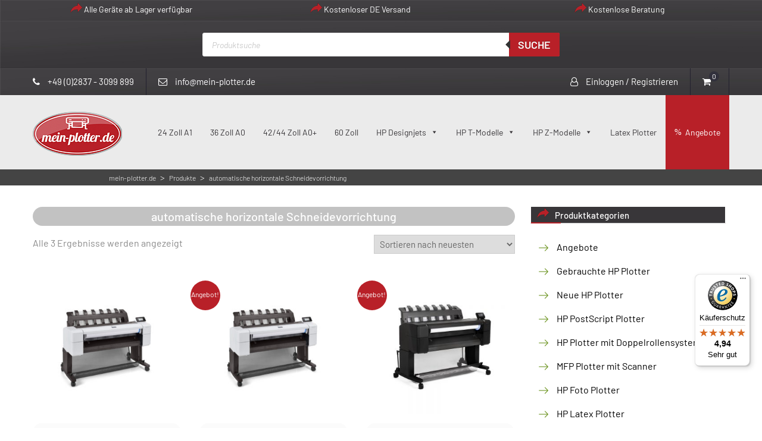

--- FILE ---
content_type: text/html; charset=UTF-8
request_url: https://mein-plotter.de/besonderheiten/automatische-horizontale-schneidevorrichtung/
body_size: 41787
content:
<!DOCTYPE html><html dir="ltr" lang="de"><head><style>img.lazy{min-height:1px}</style><link href="https://mein-plotter.de/wp-content/plugins/w3-total-cache/pub/js/lazyload.min.js" as="script"><meta charset="UTF-8"><meta name="viewport" content="width=device-width, initial-scale=1"><link rel="profile" href="https://gmpg.org/xfn/11"><link rel="pingback" href="https://mein-plotter.de/xmlrpc.php"><link media="all" href="https://mein-plotter.de/wp-content/cache/autoptimize/css/autoptimize_3cdfaadb89d8f880f739aaf2c743caf8.css" rel="stylesheet"><link media="only screen and (max-width: 768px)" href="https://mein-plotter.de/wp-content/cache/autoptimize/css/autoptimize_6fe211f8bb15af76999ce9135805d7af.css" rel="stylesheet"><title>automatische horizontale Schneidevorrichtung | mein-plotter.de</title><meta name="robots" content="max-snippet:-1, max-image-preview:large, max-video-preview:-1" /><meta name="google-site-verification" content="yviPviAPKbtexHjM_bHMnTfhphyzLO0XtC6G341bO-k" /><link rel="canonical" href="https://mein-plotter.de/besonderheiten/automatische-horizontale-schneidevorrichtung/" /><meta name="generator" content="All in One SEO (AIOSEO) 4.9.3" /> <script type="application/ld+json" class="aioseo-schema">{"@context":"https:\/\/schema.org","@graph":[{"@type":"BreadcrumbList","@id":"https:\/\/mein-plotter.de\/besonderheiten\/automatische-horizontale-schneidevorrichtung\/#breadcrumblist","itemListElement":[{"@type":"ListItem","@id":"https:\/\/mein-plotter.de#listItem","position":1,"name":"Home","item":"https:\/\/mein-plotter.de","nextItem":{"@type":"ListItem","@id":"https:\/\/mein-plotter.de\/startseite\/#listItem","name":"Startseite"}},{"@type":"ListItem","@id":"https:\/\/mein-plotter.de\/startseite\/#listItem","position":2,"name":"Startseite","item":"https:\/\/mein-plotter.de\/startseite\/","nextItem":{"@type":"ListItem","@id":"https:\/\/mein-plotter.de\/besonderheiten\/automatische-horizontale-schneidevorrichtung\/#listItem","name":"automatische horizontale Schneidevorrichtung"},"previousItem":{"@type":"ListItem","@id":"https:\/\/mein-plotter.de#listItem","name":"Home"}},{"@type":"ListItem","@id":"https:\/\/mein-plotter.de\/besonderheiten\/automatische-horizontale-schneidevorrichtung\/#listItem","position":3,"name":"automatische horizontale Schneidevorrichtung","previousItem":{"@type":"ListItem","@id":"https:\/\/mein-plotter.de\/startseite\/#listItem","name":"Startseite"}}]},{"@type":"CollectionPage","@id":"https:\/\/mein-plotter.de\/besonderheiten\/automatische-horizontale-schneidevorrichtung\/#collectionpage","url":"https:\/\/mein-plotter.de\/besonderheiten\/automatische-horizontale-schneidevorrichtung\/","name":"automatische horizontale Schneidevorrichtung | mein-plotter.de","inLanguage":"de-DE-formal","isPartOf":{"@id":"https:\/\/mein-plotter.de\/#website"},"breadcrumb":{"@id":"https:\/\/mein-plotter.de\/besonderheiten\/automatische-horizontale-schneidevorrichtung\/#breadcrumblist"}},{"@type":"Organization","@id":"https:\/\/mein-plotter.de\/#organization","name":"mein-plotter.de","description":"Neue und \u00fcberholte HP Designjet Plotter | Gro\u00dfformatdrucker","url":"https:\/\/mein-plotter.de\/","telephone":"+4928373099983","logo":{"@type":"ImageObject","url":"https:\/\/mein-plotter.de\/wp-content\/uploads\/2019\/02\/logo-schema.jpg","@id":"https:\/\/mein-plotter.de\/besonderheiten\/automatische-horizontale-schneidevorrichtung\/#organizationLogo","width":150,"height":74,"caption":"Verkauf von general\u00fcberholten Plotter der Marke HP."},"image":{"@id":"https:\/\/mein-plotter.de\/besonderheiten\/automatische-horizontale-schneidevorrichtung\/#organizationLogo"}},{"@type":"WebSite","@id":"https:\/\/mein-plotter.de\/#website","url":"https:\/\/mein-plotter.de\/","name":"mein-plotter.de","description":"Neue und \u00fcberholte HP Designjet Plotter | Gro\u00dfformatdrucker","inLanguage":"de-DE-formal","publisher":{"@id":"https:\/\/mein-plotter.de\/#organization"}}]}</script>    <script data-cfasync="false" data-pagespeed-no-defer>var gtm4wp_datalayer_name = "dataLayer";
	var dataLayer = dataLayer || [];
	const gtm4wp_use_sku_instead = 1;
	const gtm4wp_currency = 'EUR';
	const gtm4wp_product_per_impression = 0;
	const gtm4wp_clear_ecommerce = false;
	const gtm4wp_datalayer_max_timeout = 2000;</script> <script>window._wca = window._wca || [];</script> <link rel='dns-prefetch' href='//widgets.trustedshops.com' /><link rel='dns-prefetch' href='//stats.wp.com' /><link rel='preconnect' href='//c0.wp.com' /><link rel="alternate" type="application/rss+xml" title="mein-plotter.de &raquo; Feed" href="https://mein-plotter.de/feed/" /><link rel="alternate" type="application/rss+xml" title="mein-plotter.de &raquo; Kommentar-Feed" href="https://mein-plotter.de/comments/feed/" /><link rel="alternate" type="application/rss+xml" title="mein-plotter.de &raquo; Besonderheiten-Feed für automatische horizontale Schneidevorrichtung" href="https://mein-plotter.de/besonderheiten/automatische-horizontale-schneidevorrichtung/feed/" /><style id='wp-img-auto-sizes-contain-inline-css' type='text/css'>img:is([sizes=auto i],[sizes^="auto," i]){contain-intrinsic-size:3000px 1500px}
/*# sourceURL=wp-img-auto-sizes-contain-inline-css */</style><style id='wp-block-library-inline-css' type='text/css'>:root{--wp-block-synced-color:#7a00df;--wp-block-synced-color--rgb:122,0,223;--wp-bound-block-color:var(--wp-block-synced-color);--wp-editor-canvas-background:#ddd;--wp-admin-theme-color:#007cba;--wp-admin-theme-color--rgb:0,124,186;--wp-admin-theme-color-darker-10:#006ba1;--wp-admin-theme-color-darker-10--rgb:0,107,160.5;--wp-admin-theme-color-darker-20:#005a87;--wp-admin-theme-color-darker-20--rgb:0,90,135;--wp-admin-border-width-focus:2px}@media (min-resolution:192dpi){:root{--wp-admin-border-width-focus:1.5px}}.wp-element-button{cursor:pointer}:root .has-very-light-gray-background-color{background-color:#eee}:root .has-very-dark-gray-background-color{background-color:#313131}:root .has-very-light-gray-color{color:#eee}:root .has-very-dark-gray-color{color:#313131}:root .has-vivid-green-cyan-to-vivid-cyan-blue-gradient-background{background:linear-gradient(135deg,#00d084,#0693e3)}:root .has-purple-crush-gradient-background{background:linear-gradient(135deg,#34e2e4,#4721fb 50%,#ab1dfe)}:root .has-hazy-dawn-gradient-background{background:linear-gradient(135deg,#faaca8,#dad0ec)}:root .has-subdued-olive-gradient-background{background:linear-gradient(135deg,#fafae1,#67a671)}:root .has-atomic-cream-gradient-background{background:linear-gradient(135deg,#fdd79a,#004a59)}:root .has-nightshade-gradient-background{background:linear-gradient(135deg,#330968,#31cdcf)}:root .has-midnight-gradient-background{background:linear-gradient(135deg,#020381,#2874fc)}:root{--wp--preset--font-size--normal:16px;--wp--preset--font-size--huge:42px}.has-regular-font-size{font-size:1em}.has-larger-font-size{font-size:2.625em}.has-normal-font-size{font-size:var(--wp--preset--font-size--normal)}.has-huge-font-size{font-size:var(--wp--preset--font-size--huge)}.has-text-align-center{text-align:center}.has-text-align-left{text-align:left}.has-text-align-right{text-align:right}.has-fit-text{white-space:nowrap!important}#end-resizable-editor-section{display:none}.aligncenter{clear:both}.items-justified-left{justify-content:flex-start}.items-justified-center{justify-content:center}.items-justified-right{justify-content:flex-end}.items-justified-space-between{justify-content:space-between}.screen-reader-text{border:0;clip-path:inset(50%);height:1px;margin:-1px;overflow:hidden;padding:0;position:absolute;width:1px;word-wrap:normal!important}.screen-reader-text:focus{background-color:#ddd;clip-path:none;color:#444;display:block;font-size:1em;height:auto;left:5px;line-height:normal;padding:15px 23px 14px;text-decoration:none;top:5px;width:auto;z-index:100000}html :where(.has-border-color){border-style:solid}html :where([style*=border-top-color]){border-top-style:solid}html :where([style*=border-right-color]){border-right-style:solid}html :where([style*=border-bottom-color]){border-bottom-style:solid}html :where([style*=border-left-color]){border-left-style:solid}html :where([style*=border-width]){border-style:solid}html :where([style*=border-top-width]){border-top-style:solid}html :where([style*=border-right-width]){border-right-style:solid}html :where([style*=border-bottom-width]){border-bottom-style:solid}html :where([style*=border-left-width]){border-left-style:solid}html :where(img[class*=wp-image-]){height:auto;max-width:100%}:where(figure){margin:0 0 1em}html :where(.is-position-sticky){--wp-admin--admin-bar--position-offset:var(--wp-admin--admin-bar--height,0px)}@media screen and (max-width:600px){html :where(.is-position-sticky){--wp-admin--admin-bar--position-offset:0px}}

/*# sourceURL=wp-block-library-inline-css */</style><style id='wp-block-image-inline-css' type='text/css'>.wp-block-image>a,.wp-block-image>figure>a{display:inline-block}.wp-block-image img{box-sizing:border-box;height:auto;max-width:100%;vertical-align:bottom}@media not (prefers-reduced-motion){.wp-block-image img.hide{visibility:hidden}.wp-block-image img.show{animation:show-content-image .4s}}.wp-block-image[style*=border-radius] img,.wp-block-image[style*=border-radius]>a{border-radius:inherit}.wp-block-image.has-custom-border img{box-sizing:border-box}.wp-block-image.aligncenter{text-align:center}.wp-block-image.alignfull>a,.wp-block-image.alignwide>a{width:100%}.wp-block-image.alignfull img,.wp-block-image.alignwide img{height:auto;width:100%}.wp-block-image .aligncenter,.wp-block-image .alignleft,.wp-block-image .alignright,.wp-block-image.aligncenter,.wp-block-image.alignleft,.wp-block-image.alignright{display:table}.wp-block-image .aligncenter>figcaption,.wp-block-image .alignleft>figcaption,.wp-block-image .alignright>figcaption,.wp-block-image.aligncenter>figcaption,.wp-block-image.alignleft>figcaption,.wp-block-image.alignright>figcaption{caption-side:bottom;display:table-caption}.wp-block-image .alignleft{float:left;margin:.5em 1em .5em 0}.wp-block-image .alignright{float:right;margin:.5em 0 .5em 1em}.wp-block-image .aligncenter{margin-left:auto;margin-right:auto}.wp-block-image :where(figcaption){margin-bottom:1em;margin-top:.5em}.wp-block-image.is-style-circle-mask img{border-radius:9999px}@supports ((-webkit-mask-image:none) or (mask-image:none)) or (-webkit-mask-image:none){.wp-block-image.is-style-circle-mask img{border-radius:0;-webkit-mask-image:url('data:image/svg+xml;utf8,<svg viewBox="0 0 100 100" xmlns="http://www.w3.org/2000/svg"><circle cx="50" cy="50" r="50"/></svg>');mask-image:url('data:image/svg+xml;utf8,<svg viewBox="0 0 100 100" xmlns="http://www.w3.org/2000/svg"><circle cx="50" cy="50" r="50"/></svg>');mask-mode:alpha;-webkit-mask-position:center;mask-position:center;-webkit-mask-repeat:no-repeat;mask-repeat:no-repeat;-webkit-mask-size:contain;mask-size:contain}}:root :where(.wp-block-image.is-style-rounded img,.wp-block-image .is-style-rounded img){border-radius:9999px}.wp-block-image figure{margin:0}.wp-lightbox-container{display:flex;flex-direction:column;position:relative}.wp-lightbox-container img{cursor:zoom-in}.wp-lightbox-container img:hover+button{opacity:1}.wp-lightbox-container button{align-items:center;backdrop-filter:blur(16px) saturate(180%);background-color:#5a5a5a40;border:none;border-radius:4px;cursor:zoom-in;display:flex;height:20px;justify-content:center;opacity:0;padding:0;position:absolute;right:16px;text-align:center;top:16px;width:20px;z-index:100}@media not (prefers-reduced-motion){.wp-lightbox-container button{transition:opacity .2s ease}}.wp-lightbox-container button:focus-visible{outline:3px auto #5a5a5a40;outline:3px auto -webkit-focus-ring-color;outline-offset:3px}.wp-lightbox-container button:hover{cursor:pointer;opacity:1}.wp-lightbox-container button:focus{opacity:1}.wp-lightbox-container button:focus,.wp-lightbox-container button:hover,.wp-lightbox-container button:not(:hover):not(:active):not(.has-background){background-color:#5a5a5a40;border:none}.wp-lightbox-overlay{box-sizing:border-box;cursor:zoom-out;height:100vh;left:0;overflow:hidden;position:fixed;top:0;visibility:hidden;width:100%;z-index:100000}.wp-lightbox-overlay .close-button{align-items:center;cursor:pointer;display:flex;justify-content:center;min-height:40px;min-width:40px;padding:0;position:absolute;right:calc(env(safe-area-inset-right) + 16px);top:calc(env(safe-area-inset-top) + 16px);z-index:5000000}.wp-lightbox-overlay .close-button:focus,.wp-lightbox-overlay .close-button:hover,.wp-lightbox-overlay .close-button:not(:hover):not(:active):not(.has-background){background:none;border:none}.wp-lightbox-overlay .lightbox-image-container{height:var(--wp--lightbox-container-height);left:50%;overflow:hidden;position:absolute;top:50%;transform:translate(-50%,-50%);transform-origin:top left;width:var(--wp--lightbox-container-width);z-index:9999999999}.wp-lightbox-overlay .wp-block-image{align-items:center;box-sizing:border-box;display:flex;height:100%;justify-content:center;margin:0;position:relative;transform-origin:0 0;width:100%;z-index:3000000}.wp-lightbox-overlay .wp-block-image img{height:var(--wp--lightbox-image-height);min-height:var(--wp--lightbox-image-height);min-width:var(--wp--lightbox-image-width);width:var(--wp--lightbox-image-width)}.wp-lightbox-overlay .wp-block-image figcaption{display:none}.wp-lightbox-overlay button{background:none;border:none}.wp-lightbox-overlay .scrim{background-color:#fff;height:100%;opacity:.9;position:absolute;width:100%;z-index:2000000}.wp-lightbox-overlay.active{visibility:visible}@media not (prefers-reduced-motion){.wp-lightbox-overlay.active{animation:turn-on-visibility .25s both}.wp-lightbox-overlay.active img{animation:turn-on-visibility .35s both}.wp-lightbox-overlay.show-closing-animation:not(.active){animation:turn-off-visibility .35s both}.wp-lightbox-overlay.show-closing-animation:not(.active) img{animation:turn-off-visibility .25s both}.wp-lightbox-overlay.zoom.active{animation:none;opacity:1;visibility:visible}.wp-lightbox-overlay.zoom.active .lightbox-image-container{animation:lightbox-zoom-in .4s}.wp-lightbox-overlay.zoom.active .lightbox-image-container img{animation:none}.wp-lightbox-overlay.zoom.active .scrim{animation:turn-on-visibility .4s forwards}.wp-lightbox-overlay.zoom.show-closing-animation:not(.active){animation:none}.wp-lightbox-overlay.zoom.show-closing-animation:not(.active) .lightbox-image-container{animation:lightbox-zoom-out .4s}.wp-lightbox-overlay.zoom.show-closing-animation:not(.active) .lightbox-image-container img{animation:none}.wp-lightbox-overlay.zoom.show-closing-animation:not(.active) .scrim{animation:turn-off-visibility .4s forwards}}@keyframes show-content-image{0%{visibility:hidden}99%{visibility:hidden}to{visibility:visible}}@keyframes turn-on-visibility{0%{opacity:0}to{opacity:1}}@keyframes turn-off-visibility{0%{opacity:1;visibility:visible}99%{opacity:0;visibility:visible}to{opacity:0;visibility:hidden}}@keyframes lightbox-zoom-in{0%{transform:translate(calc((-100vw + var(--wp--lightbox-scrollbar-width))/2 + var(--wp--lightbox-initial-left-position)),calc(-50vh + var(--wp--lightbox-initial-top-position))) scale(var(--wp--lightbox-scale))}to{transform:translate(-50%,-50%) scale(1)}}@keyframes lightbox-zoom-out{0%{transform:translate(-50%,-50%) scale(1);visibility:visible}99%{visibility:visible}to{transform:translate(calc((-100vw + var(--wp--lightbox-scrollbar-width))/2 + var(--wp--lightbox-initial-left-position)),calc(-50vh + var(--wp--lightbox-initial-top-position))) scale(var(--wp--lightbox-scale));visibility:hidden}}
/*# sourceURL=https://mein-plotter.de/wp-includes/blocks/image/style.min.css */</style><style id='wp-block-paragraph-inline-css' type='text/css'>.is-small-text{font-size:.875em}.is-regular-text{font-size:1em}.is-large-text{font-size:2.25em}.is-larger-text{font-size:3em}.has-drop-cap:not(:focus):first-letter{float:left;font-size:8.4em;font-style:normal;font-weight:100;line-height:.68;margin:.05em .1em 0 0;text-transform:uppercase}body.rtl .has-drop-cap:not(:focus):first-letter{float:none;margin-left:.1em}p.has-drop-cap.has-background{overflow:hidden}:root :where(p.has-background){padding:1.25em 2.375em}:where(p.has-text-color:not(.has-link-color)) a{color:inherit}p.has-text-align-left[style*="writing-mode:vertical-lr"],p.has-text-align-right[style*="writing-mode:vertical-rl"]{rotate:180deg}
/*# sourceURL=https://mein-plotter.de/wp-includes/blocks/paragraph/style.min.css */</style><style id='wp-block-spacer-inline-css' type='text/css'>.wp-block-spacer{clear:both}
/*# sourceURL=https://mein-plotter.de/wp-includes/blocks/spacer/style.min.css */</style><style id='global-styles-inline-css' type='text/css'>:root{--wp--preset--aspect-ratio--square: 1;--wp--preset--aspect-ratio--4-3: 4/3;--wp--preset--aspect-ratio--3-4: 3/4;--wp--preset--aspect-ratio--3-2: 3/2;--wp--preset--aspect-ratio--2-3: 2/3;--wp--preset--aspect-ratio--16-9: 16/9;--wp--preset--aspect-ratio--9-16: 9/16;--wp--preset--color--black: #000000;--wp--preset--color--cyan-bluish-gray: #abb8c3;--wp--preset--color--white: #ffffff;--wp--preset--color--pale-pink: #f78da7;--wp--preset--color--vivid-red: #cf2e2e;--wp--preset--color--luminous-vivid-orange: #ff6900;--wp--preset--color--luminous-vivid-amber: #fcb900;--wp--preset--color--light-green-cyan: #7bdcb5;--wp--preset--color--vivid-green-cyan: #00d084;--wp--preset--color--pale-cyan-blue: #8ed1fc;--wp--preset--color--vivid-cyan-blue: #0693e3;--wp--preset--color--vivid-purple: #9b51e0;--wp--preset--gradient--vivid-cyan-blue-to-vivid-purple: linear-gradient(135deg,rgb(6,147,227) 0%,rgb(155,81,224) 100%);--wp--preset--gradient--light-green-cyan-to-vivid-green-cyan: linear-gradient(135deg,rgb(122,220,180) 0%,rgb(0,208,130) 100%);--wp--preset--gradient--luminous-vivid-amber-to-luminous-vivid-orange: linear-gradient(135deg,rgb(252,185,0) 0%,rgb(255,105,0) 100%);--wp--preset--gradient--luminous-vivid-orange-to-vivid-red: linear-gradient(135deg,rgb(255,105,0) 0%,rgb(207,46,46) 100%);--wp--preset--gradient--very-light-gray-to-cyan-bluish-gray: linear-gradient(135deg,rgb(238,238,238) 0%,rgb(169,184,195) 100%);--wp--preset--gradient--cool-to-warm-spectrum: linear-gradient(135deg,rgb(74,234,220) 0%,rgb(151,120,209) 20%,rgb(207,42,186) 40%,rgb(238,44,130) 60%,rgb(251,105,98) 80%,rgb(254,248,76) 100%);--wp--preset--gradient--blush-light-purple: linear-gradient(135deg,rgb(255,206,236) 0%,rgb(152,150,240) 100%);--wp--preset--gradient--blush-bordeaux: linear-gradient(135deg,rgb(254,205,165) 0%,rgb(254,45,45) 50%,rgb(107,0,62) 100%);--wp--preset--gradient--luminous-dusk: linear-gradient(135deg,rgb(255,203,112) 0%,rgb(199,81,192) 50%,rgb(65,88,208) 100%);--wp--preset--gradient--pale-ocean: linear-gradient(135deg,rgb(255,245,203) 0%,rgb(182,227,212) 50%,rgb(51,167,181) 100%);--wp--preset--gradient--electric-grass: linear-gradient(135deg,rgb(202,248,128) 0%,rgb(113,206,126) 100%);--wp--preset--gradient--midnight: linear-gradient(135deg,rgb(2,3,129) 0%,rgb(40,116,252) 100%);--wp--preset--font-size--small: 13px;--wp--preset--font-size--medium: 20px;--wp--preset--font-size--large: 36px;--wp--preset--font-size--x-large: 42px;--wp--preset--spacing--20: 0.44rem;--wp--preset--spacing--30: 0.67rem;--wp--preset--spacing--40: 1rem;--wp--preset--spacing--50: 1.5rem;--wp--preset--spacing--60: 2.25rem;--wp--preset--spacing--70: 3.38rem;--wp--preset--spacing--80: 5.06rem;--wp--preset--shadow--natural: 6px 6px 9px rgba(0, 0, 0, 0.2);--wp--preset--shadow--deep: 12px 12px 50px rgba(0, 0, 0, 0.4);--wp--preset--shadow--sharp: 6px 6px 0px rgba(0, 0, 0, 0.2);--wp--preset--shadow--outlined: 6px 6px 0px -3px rgb(255, 255, 255), 6px 6px rgb(0, 0, 0);--wp--preset--shadow--crisp: 6px 6px 0px rgb(0, 0, 0);}:where(.is-layout-flex){gap: 0.5em;}:where(.is-layout-grid){gap: 0.5em;}body .is-layout-flex{display: flex;}.is-layout-flex{flex-wrap: wrap;align-items: center;}.is-layout-flex > :is(*, div){margin: 0;}body .is-layout-grid{display: grid;}.is-layout-grid > :is(*, div){margin: 0;}:where(.wp-block-columns.is-layout-flex){gap: 2em;}:where(.wp-block-columns.is-layout-grid){gap: 2em;}:where(.wp-block-post-template.is-layout-flex){gap: 1.25em;}:where(.wp-block-post-template.is-layout-grid){gap: 1.25em;}.has-black-color{color: var(--wp--preset--color--black) !important;}.has-cyan-bluish-gray-color{color: var(--wp--preset--color--cyan-bluish-gray) !important;}.has-white-color{color: var(--wp--preset--color--white) !important;}.has-pale-pink-color{color: var(--wp--preset--color--pale-pink) !important;}.has-vivid-red-color{color: var(--wp--preset--color--vivid-red) !important;}.has-luminous-vivid-orange-color{color: var(--wp--preset--color--luminous-vivid-orange) !important;}.has-luminous-vivid-amber-color{color: var(--wp--preset--color--luminous-vivid-amber) !important;}.has-light-green-cyan-color{color: var(--wp--preset--color--light-green-cyan) !important;}.has-vivid-green-cyan-color{color: var(--wp--preset--color--vivid-green-cyan) !important;}.has-pale-cyan-blue-color{color: var(--wp--preset--color--pale-cyan-blue) !important;}.has-vivid-cyan-blue-color{color: var(--wp--preset--color--vivid-cyan-blue) !important;}.has-vivid-purple-color{color: var(--wp--preset--color--vivid-purple) !important;}.has-black-background-color{background-color: var(--wp--preset--color--black) !important;}.has-cyan-bluish-gray-background-color{background-color: var(--wp--preset--color--cyan-bluish-gray) !important;}.has-white-background-color{background-color: var(--wp--preset--color--white) !important;}.has-pale-pink-background-color{background-color: var(--wp--preset--color--pale-pink) !important;}.has-vivid-red-background-color{background-color: var(--wp--preset--color--vivid-red) !important;}.has-luminous-vivid-orange-background-color{background-color: var(--wp--preset--color--luminous-vivid-orange) !important;}.has-luminous-vivid-amber-background-color{background-color: var(--wp--preset--color--luminous-vivid-amber) !important;}.has-light-green-cyan-background-color{background-color: var(--wp--preset--color--light-green-cyan) !important;}.has-vivid-green-cyan-background-color{background-color: var(--wp--preset--color--vivid-green-cyan) !important;}.has-pale-cyan-blue-background-color{background-color: var(--wp--preset--color--pale-cyan-blue) !important;}.has-vivid-cyan-blue-background-color{background-color: var(--wp--preset--color--vivid-cyan-blue) !important;}.has-vivid-purple-background-color{background-color: var(--wp--preset--color--vivid-purple) !important;}.has-black-border-color{border-color: var(--wp--preset--color--black) !important;}.has-cyan-bluish-gray-border-color{border-color: var(--wp--preset--color--cyan-bluish-gray) !important;}.has-white-border-color{border-color: var(--wp--preset--color--white) !important;}.has-pale-pink-border-color{border-color: var(--wp--preset--color--pale-pink) !important;}.has-vivid-red-border-color{border-color: var(--wp--preset--color--vivid-red) !important;}.has-luminous-vivid-orange-border-color{border-color: var(--wp--preset--color--luminous-vivid-orange) !important;}.has-luminous-vivid-amber-border-color{border-color: var(--wp--preset--color--luminous-vivid-amber) !important;}.has-light-green-cyan-border-color{border-color: var(--wp--preset--color--light-green-cyan) !important;}.has-vivid-green-cyan-border-color{border-color: var(--wp--preset--color--vivid-green-cyan) !important;}.has-pale-cyan-blue-border-color{border-color: var(--wp--preset--color--pale-cyan-blue) !important;}.has-vivid-cyan-blue-border-color{border-color: var(--wp--preset--color--vivid-cyan-blue) !important;}.has-vivid-purple-border-color{border-color: var(--wp--preset--color--vivid-purple) !important;}.has-vivid-cyan-blue-to-vivid-purple-gradient-background{background: var(--wp--preset--gradient--vivid-cyan-blue-to-vivid-purple) !important;}.has-light-green-cyan-to-vivid-green-cyan-gradient-background{background: var(--wp--preset--gradient--light-green-cyan-to-vivid-green-cyan) !important;}.has-luminous-vivid-amber-to-luminous-vivid-orange-gradient-background{background: var(--wp--preset--gradient--luminous-vivid-amber-to-luminous-vivid-orange) !important;}.has-luminous-vivid-orange-to-vivid-red-gradient-background{background: var(--wp--preset--gradient--luminous-vivid-orange-to-vivid-red) !important;}.has-very-light-gray-to-cyan-bluish-gray-gradient-background{background: var(--wp--preset--gradient--very-light-gray-to-cyan-bluish-gray) !important;}.has-cool-to-warm-spectrum-gradient-background{background: var(--wp--preset--gradient--cool-to-warm-spectrum) !important;}.has-blush-light-purple-gradient-background{background: var(--wp--preset--gradient--blush-light-purple) !important;}.has-blush-bordeaux-gradient-background{background: var(--wp--preset--gradient--blush-bordeaux) !important;}.has-luminous-dusk-gradient-background{background: var(--wp--preset--gradient--luminous-dusk) !important;}.has-pale-ocean-gradient-background{background: var(--wp--preset--gradient--pale-ocean) !important;}.has-electric-grass-gradient-background{background: var(--wp--preset--gradient--electric-grass) !important;}.has-midnight-gradient-background{background: var(--wp--preset--gradient--midnight) !important;}.has-small-font-size{font-size: var(--wp--preset--font-size--small) !important;}.has-medium-font-size{font-size: var(--wp--preset--font-size--medium) !important;}.has-large-font-size{font-size: var(--wp--preset--font-size--large) !important;}.has-x-large-font-size{font-size: var(--wp--preset--font-size--x-large) !important;}
/*# sourceURL=global-styles-inline-css */</style><style id='classic-theme-styles-inline-css' type='text/css'>/*! This file is auto-generated */
.wp-block-button__link{color:#fff;background-color:#32373c;border-radius:9999px;box-shadow:none;text-decoration:none;padding:calc(.667em + 2px) calc(1.333em + 2px);font-size:1.125em}.wp-block-file__button{background:#32373c;color:#fff;text-decoration:none}
/*# sourceURL=/wp-includes/css/classic-themes.min.css */</style><style id='woocommerce-layout-inline-css' type='text/css'>.infinite-scroll .woocommerce-pagination {
		display: none;
	}
/*# sourceURL=woocommerce-layout-inline-css */</style><style id='woocommerce-inline-inline-css' type='text/css'>.woocommerce form .form-row .required { visibility: visible; }
/*# sourceURL=woocommerce-inline-inline-css */</style><link rel='stylesheet' id='megamenu-css' href='https://mein-plotter.de/wp-content/cache/autoptimize/css/autoptimize_single_496646c08e3da271b7bc6937bacfe6b7.css?ver=819b31' type='text/css' media='all' /><link rel='stylesheet' id='dashicons-css' href='https://mein-plotter.de/wp-includes/css/dashicons.min.css?ver=31666434508d714bcb370a40acb8f7f5' type='text/css' media='all' /><link rel='stylesheet' id='borlabs-cookie-custom-css' href='https://mein-plotter.de/wp-content/cache/autoptimize/css/autoptimize_single_a9b4a105f09ad3a38eb63dbe74da12eb.css?ver=3.3.23-53' type='text/css' media='all' /><style id='woocommerce-gzd-layout-inline-css' type='text/css'>.woocommerce-checkout .shop_table { background-color: #eeeeee; } .product p.deposit-packaging-type { font-size: 1.25em !important; }
                .wc-gzd-nutri-score-value-a {
                    background: url(https://mein-plotter.de/wp-content/plugins/woocommerce-germanized/assets/images/nutri-score-a.svg) no-repeat;
                }
                .wc-gzd-nutri-score-value-b {
                    background: url(https://mein-plotter.de/wp-content/plugins/woocommerce-germanized/assets/images/nutri-score-b.svg) no-repeat;
                }
                .wc-gzd-nutri-score-value-c {
                    background: url(https://mein-plotter.de/wp-content/plugins/woocommerce-germanized/assets/images/nutri-score-c.svg) no-repeat;
                }
                .wc-gzd-nutri-score-value-d {
                    background: url(https://mein-plotter.de/wp-content/plugins/woocommerce-germanized/assets/images/nutri-score-d.svg) no-repeat;
                }
                .wc-gzd-nutri-score-value-e {
                    background: url(https://mein-plotter.de/wp-content/plugins/woocommerce-germanized/assets/images/nutri-score-e.svg) no-repeat;
                }
            
/*# sourceURL=woocommerce-gzd-layout-inline-css */</style> <script type="text/javascript" src="https://mein-plotter.de/wp-includes/js/jquery/jquery.min.js?ver=3.7.1" id="jquery-core-js"></script> <script type="text/javascript" id="wc-add-to-cart-js-extra">var wc_add_to_cart_params = {"ajax_url":"/wp-admin/admin-ajax.php","wc_ajax_url":"/?wc-ajax=%%endpoint%%","i18n_view_cart":"Warenkorb anzeigen","cart_url":"https://mein-plotter.de/warenkorb/","is_cart":"","cart_redirect_after_add":"yes"};
//# sourceURL=wc-add-to-cart-js-extra</script> <script type="text/javascript" id="woocommerce-js-extra">var woocommerce_params = {"ajax_url":"/wp-admin/admin-ajax.php","wc_ajax_url":"/?wc-ajax=%%endpoint%%","i18n_password_show":"Passwort anzeigen","i18n_password_hide":"Passwort verbergen"};
//# sourceURL=woocommerce-js-extra</script> <script type="text/javascript" id="offers-for-woocommerce-plugin-script-js-extra">var offers_for_woocommerce_js_params = {"is_product_type_variable":"false","is_woo_variations_table_installed":"0","ajax_url":"https://mein-plotter.de/wp-admin/admin-ajax.php","offers_for_woocommerce_params_nonce":"98ff9d53ee","i18n_make_a_selection_text":"Bitte w\u00e4hlen Sie einige Produktoptionen, bevor Sie ein Angebot f\u00fcr dieses Produkt machen.","i18n_unavailable_text":"Entschuldigung, dieses Produkt ist nicht verf\u00fcgbar. Bitte w\u00e4hlen Sie ein anderes Produkt.","ofw_public_js_currency_position":"right_space","ofw_public_js_thousand_separator":".","ofw_public_js_decimal_separator":",","ofw_public_js_number_of_decimals":"2"};
//# sourceURL=offers-for-woocommerce-plugin-script-js-extra</script> <script data-borlabs-cookie-script-blocker-handle="woocommerce-analytics" data-borlabs-cookie-script-blocker-id="jetpack-woocommerce-analytics" type="text/template" data-borlabs-cookie-script-blocker-src="https://stats.wp.com/s-202605.js" id="woocommerce-analytics-js" data-wp-strategy="defer"></script><script data-no-optimize="1" data-no-minify="1" data-cfasync="false" type="text/javascript" src="https://mein-plotter.de/wp-content/cache/autoptimize/js/autoptimize_single_d466829e219aa3697c40438b9608a9de.js?ver=3.3.23-66" id="borlabs-cookie-config-js"></script> <script data-no-optimize="1" data-no-minify="1" data-cfasync="false" type="text/javascript" src="https://mein-plotter.de/wp-content/plugins/borlabs-cookie/assets/javascript/borlabs-cookie-prioritize.min.js?ver=3.3.23" id="borlabs-cookie-prioritize-js"></script> <script type="text/javascript" id="enhanced-ecommerce-google-analytics-js-extra">var ConvAioGlobal = {"nonce":"49b424054a"};
//# sourceURL=enhanced-ecommerce-google-analytics-js-extra</script> <script data-cfasync="false" data-no-optimize="1" data-pagespeed-no-defer type="text/javascript" src="https://mein-plotter.de/wp-content/cache/autoptimize/js/autoptimize_single_4074af05de1421c33a567a1abb29019d.js?ver=7.2.15" id="enhanced-ecommerce-google-analytics-js"></script> <script data-cfasync="false" data-no-optimize="1" data-pagespeed-no-defer type="text/javascript" id="enhanced-ecommerce-google-analytics-js-after">tvc_smd={"tvc_wcv":"10.0.5","tvc_wpv":"6.9","tvc_eev":"7.2.15","tvc_sub_data":{"sub_id":"76170","cu_id":"65708","pl_id":"1","ga_tra_option":"","ga_property_id":"","ga_measurement_id":"","ga_ads_id":"","ga_gmc_id":"","ga_gmc_id_p":"","op_gtag_js":"0","op_en_e_t":"0","op_rm_t_t":"0","op_dy_rm_t_t":"0","op_li_ga_wi_ads":"0","gmc_is_product_sync":"0","gmc_is_site_verified":"0","gmc_is_domain_claim":"0","gmc_product_count":"0","fb_pixel_id":""}};
//# sourceURL=enhanced-ecommerce-google-analytics-js-after</script> <script type="text/javascript" id="image_zoooom-init-js-extra">var IZ = {"options":{"lensShape":"square","lensSize":200,"lensBorderSize":1,"lensBorderColour":"#ffffff","borderRadius":0,"cursor":"zoom-in","zoomWindowWidth":500,"zoomWindowHeight":500,"zoomWindowOffsetx":10,"borderSize":1,"borderColour":"#888888","zoomWindowShadow":4,"lensFadeIn":500,"lensFadeOut":500,"zoomWindowFadeIn":500,"zoomWindowFadeOut":500,"easingAmount":12,"tint":"true","tintColour":"#ffffff","tintOpacity":0.1},"with_woocommerce":"0","exchange_thumbnails":"1","enable_mobile":"1","woo_categories":"0","woo_slider":"1","enable_surecart":"0"};
//# sourceURL=image_zoooom-init-js-extra</script> <script data-borlabs-cookie-script-blocker-ignore>document.addEventListener('borlabs-cookie-google-tag-manager-after-consents', function () {
        window.BorlabsCookie.Unblock.unblockScriptBlockerId('gtmfourwp-custom-events');
    });</script><link rel="https://api.w.org/" href="https://mein-plotter.de/wp-json/" /> <script type="text/javascript">var ajaxurl = 'https://mein-plotter.de/wp-admin/admin-ajax.php';</script> <style>img#wpstats{display:none}</style>
 <script data-cfasync="false" data-pagespeed-no-defer>var dataLayer_content = {"pagePostType":"product","pagePostType2":"tax-product","pageCategory":[],"customerTotalOrders":0,"customerTotalOrderValue":0,"customerFirstName":"","customerLastName":"","customerBillingFirstName":"","customerBillingLastName":"","customerBillingCompany":"","customerBillingAddress1":"","customerBillingAddress2":"","customerBillingCity":"","customerBillingState":"","customerBillingPostcode":"","customerBillingCountry":"","customerBillingEmail":"","customerBillingEmailHash":"","customerBillingPhone":"","customerShippingFirstName":"","customerShippingLastName":"","customerShippingCompany":"","customerShippingAddress1":"","customerShippingAddress2":"","customerShippingCity":"","customerShippingState":"","customerShippingPostcode":"","customerShippingCountry":"","cartContent":{"totals":{"applied_coupons":[],"discount_total":0,"subtotal":0,"total":0},"items":[]}};
	dataLayer.push( dataLayer_content );</script> <script data-cfasync="false" data-pagespeed-no-defer>console.warn && console.warn("[GTM4WP] Google Tag Manager container code placement set to OFF !!!");
	console.warn && console.warn("[GTM4WP] Data layer codes are active but GTM container must be loaded using custom coding !!!");</script> <style>.dgwt-wcas-ico-magnifier,.dgwt-wcas-ico-magnifier-handler{max-width:20px}.dgwt-wcas-search-wrapp{max-width:600px}.dgwt-wcas-search-wrapp .dgwt-wcas-sf-wrapp input[type=search].dgwt-wcas-search-input,.dgwt-wcas-search-wrapp .dgwt-wcas-sf-wrapp input[type=search].dgwt-wcas-search-input:hover,.dgwt-wcas-search-wrapp .dgwt-wcas-sf-wrapp input[type=search].dgwt-wcas-search-input:focus{background-color:#fff;color:#4c4c4c;border-color:#eaeaea}.dgwt-wcas-sf-wrapp input[type=search].dgwt-wcas-search-input::placeholder{color:#4c4c4c;opacity:.3}.dgwt-wcas-sf-wrapp input[type=search].dgwt-wcas-search-input::-webkit-input-placeholder{color:#4c4c4c;opacity:.3}.dgwt-wcas-sf-wrapp input[type=search].dgwt-wcas-search-input:-moz-placeholder{color:#4c4c4c;opacity:.3}.dgwt-wcas-sf-wrapp input[type=search].dgwt-wcas-search-input::-moz-placeholder{color:#4c4c4c;opacity:.3}.dgwt-wcas-sf-wrapp input[type=search].dgwt-wcas-search-input:-ms-input-placeholder{color:#4c4c4c}.dgwt-wcas-no-submit.dgwt-wcas-search-wrapp .dgwt-wcas-ico-magnifier path,.dgwt-wcas-search-wrapp .dgwt-wcas-close path{fill:#4c4c4c}.dgwt-wcas-loader-circular-path{stroke:#4c4c4c}.dgwt-wcas-preloader{opacity:.6}.dgwt-wcas-search-wrapp .dgwt-wcas-sf-wrapp .dgwt-wcas-search-submit::before{}.dgwt-wcas-search-wrapp .dgwt-wcas-sf-wrapp .dgwt-wcas-search-submit:hover::before,.dgwt-wcas-search-wrapp .dgwt-wcas-sf-wrapp .dgwt-wcas-search-submit:focus::before{}.dgwt-wcas-search-wrapp .dgwt-wcas-sf-wrapp .dgwt-wcas-search-submit,.dgwt-wcas-om-bar .dgwt-wcas-om-return{color:#fff}.dgwt-wcas-search-wrapp .dgwt-wcas-ico-magnifier,.dgwt-wcas-search-wrapp .dgwt-wcas-sf-wrapp .dgwt-wcas-search-submit svg path,.dgwt-wcas-om-bar .dgwt-wcas-om-return svg path{fill:#fff}.dgwt-wcas-suggestions-wrapp,.dgwt-wcas-details-wrapp{background-color:#fff}.dgwt-wcas-suggestions-wrapp *,.dgwt-wcas-details-wrapp *,.dgwt-wcas-sd,.dgwt-wcas-suggestion *{color:#4c4c4c}</style><style type="text/css">button, 
            .comment-reply-link, 
            a.button, input[type="button"], 
            input[type="reset"], 
            input[type="submit"],
            .main-slider .slider-caption .caption-wrap .button,
            .slick-dots li.slick-active button,
            .ecommerce_gem_widget_call_to_action .cta-widget:before,
            .blog-item .blog-text-wrap .date-header,
            #breadcrumb,
            #sidebar-primary .widget .widget-title:after, 
            #primary .page-header .page-title:after,
            .woocommerce nav.woocommerce-pagination ul li .page-numbers, 
            .pagination .nav-links .page-numbers,
            .nav-links .page-numbers.current, 
            .nav-links a.page-numbers:hover,
            .error-404.not-found form.search-form input[type="submit"], 
            .search-no-results form.search-form input[type="submit"],
            .error-404.not-found form.search-form input[type="submit"]:hover,
            .woocommerce span.onsale,
            .woocommerce .products-carousel-wrap .product span.onsale,
            li.product .product-thumb-wrap:before,
            #add_payment_method .wc-proceed-to-checkout a.checkout-button, 
            .woocommerce-cart .wc-proceed-to-checkout a.checkout-button, 
            .woocommerce-checkout .wc-proceed-to-checkout a.checkout-button, 
            .woocommerce .cart .button, 
            .woocommerce .cart input.button, 
            .call-to-action-wrap a.button.cta-button.cta-button-primary,
            .woocommerce #payment #place_order, 
            .woocommerce-page #payment #place_order, 
            .woocommerce #respond input#submit.alt, 
            .woocommerce a.button.alt, 
            .woocommerce button.button.alt, 
            .woocommerce input.button.alt, 
            .woocommerce #review_form #respond .form-submit input,
            .mean-container a.meanmenu-reveal span,
            .mean-container .mean-nav ul li a,
            .woocommerce .widget_price_filter .ui-slider .ui-slider-range,
            .woocommerce .widget_price_filter .ui-slider .ui-slider-handle{
                background: #555555;
            }

            .main-navigation ul li.current-menu-item a, 
            .main-navigation ul li a:hover, 
            .main-navigation ul li.menu-item-has-children ul.sub-menu li.current-menu-item a,
            .main-navigation ul li.menu-item-has-children ul.sub-menu li a:hover,
            .ecommerce_gem_widget_call_to_action .call-to-action-offer .call-to-action-offer-inner .offer-percent,
            .ecommerce_gem_widget_call_to_action .call-to-action-offer .call-to-action-offer-inner .offer-text,
            #primary .post .entry-title:hover a, 
            #primary .page .entry-title:hover a,
            .entry-meta > span::before, 
            .entry-footer > span::before, 
            .single-post-meta > span::before,
            .nav-links .nav-previous a:hover, 
            .nav-links .nav-next a:hover,
            .comment-navigation .nav-next a:hover:after, 
            .comment-navigation .nav-previous a:hover:before, 
            .nav-links .nav-previous a:hover:before, 
            .nav-links .nav-next a:hover:after,
            #commentform input[type="submit"]:hover,
            .comment-meta .comment-author a.url,
            .comment-meta .comment-metadata a,
            .comment .comment-body .comment-content a,
            .comments-area form#commentform p.logged-in-as a,
            .woocommerce nav.woocommerce-pagination ul li a:focus, 
            .woocommerce nav.woocommerce-pagination ul li a:hover, 
            .woocommerce nav.woocommerce-pagination ul li span.current, 
            .pagination .nav-links .page-numbers.current,
            .product .price, .woocommerce ul.products li.product .price,
            .product_meta .posted_in a,
            .product_meta .tagged_as a,
            .woocommerce-product-rating a.woocommerce-review-link,
            .woocommerce p.stars a::before,
            .woocommerce-message::before, 
            .woocommerce-info::before,
            .shop_table .product-name a,
            .woocommerce-info a.showcoupon,
            .mean-container a.meanmenu-reveal,
            .single-product .yith-wcwl-add-to-wishlist a{
                color: #555555;
            }

            #home-page-advertisement-area .advertisement-widget .advertisement-wrap .advertisement-buttons .button.advertisement-button:hover, 
            #home-page-widget-area .advertisement-widget .advertisement-wrap .advertisement-buttons .button.advertisement-button:hover,
            .scrollup:hover,
            .woocommerce div.product .woocommerce-tabs ul.tabs li,
            #home-page-widget-area .ecommerce_gem_widget_call_to_action .cta-widget-default .call-to-action-button a.button{
                background: #555555;
                border-color: #555555;
            }

            #commentform input[type="submit"],
            .woocommerce nav.woocommerce-pagination ul li .page-numbers, 
            .pagination .nav-links .page-numbers,
            .nav-links .page-numbers.current, 
            .nav-links a.page-numbers:hover,
            #add_payment_method .wc-proceed-to-checkout a.checkout-button, 
            .woocommerce-cart .wc-proceed-to-checkout a.checkout-button, 
            .woocommerce-checkout .wc-proceed-to-checkout a.checkout-button, 
            .woocommerce .cart .button, 
            .woocommerce .cart input.button, 
            .woocommerce #payment #place_order, 
            .woocommerce-page #payment #place_order, 
            .woocommerce #respond input#submit.alt, 
            .woocommerce a.button.alt, 
            .woocommerce button.button.alt, 
            .woocommerce input.button.alt, 
            .woocommerce #review_form #respond .form-submit input,
            .main-slider .slider-caption .caption-wrap .button {
                border: 1px solid #555555;
            }

            .woocommerce div.product .woocommerce-tabs ul.tabs::before{
                border-bottom: 1px solid #555555;
            }

            .woocommerce-message, .woocommerce-info {
                border-top-color: #555555;
            }</style><noscript><style>.woocommerce-product-gallery{ opacity: 1 !important; }</style></noscript> <script data-borlabs-cookie-script-blocker-ignore>if ('0' === '1' && ('0' === '1' || '1' === '1')) {
    window['gtag_enable_tcf_support'] = true;
}
window.dataLayer = window.dataLayer || [];
if (typeof gtag !== 'function') {
    function gtag() {
        dataLayer.push(arguments);
    }
}
gtag('set', 'developer_id.dYjRjMm', true);
if ('0' === '1' || '1' === '1') {
    if (window.BorlabsCookieGoogleConsentModeDefaultSet !== true) {
        let getCookieValue = function (name) {
            return document.cookie.match('(^|;)\\s*' + name + '\\s*=\\s*([^;]+)')?.pop() || '';
        };
        let cookieValue = getCookieValue('borlabs-cookie-gcs');
        let consentsFromCookie = {};
        if (cookieValue !== '') {
            consentsFromCookie = JSON.parse(decodeURIComponent(cookieValue));
        }
        let defaultValues = {
            'ad_storage': 'denied',
            'ad_user_data': 'denied',
            'ad_personalization': 'denied',
            'analytics_storage': 'denied',
            'functionality_storage': 'denied',
            'personalization_storage': 'denied',
            'security_storage': 'denied',
            'wait_for_update': 500,
        };
        gtag('consent', 'default', { ...defaultValues, ...consentsFromCookie });
    }
    window.BorlabsCookieGoogleConsentModeDefaultSet = true;
    let borlabsCookieConsentChangeHandler = function () {
        window.dataLayer = window.dataLayer || [];
        if (typeof gtag !== 'function') { function gtag(){dataLayer.push(arguments);} }

        let getCookieValue = function (name) {
            return document.cookie.match('(^|;)\\s*' + name + '\\s*=\\s*([^;]+)')?.pop() || '';
        };
        let cookieValue = getCookieValue('borlabs-cookie-gcs');
        let consentsFromCookie = {};
        if (cookieValue !== '') {
            consentsFromCookie = JSON.parse(decodeURIComponent(cookieValue));
        }

        consentsFromCookie.analytics_storage = BorlabsCookie.Consents.hasConsent('google-analytics') ? 'granted' : 'denied';

        BorlabsCookie.CookieLibrary.setCookie(
            'borlabs-cookie-gcs',
            JSON.stringify(consentsFromCookie),
            BorlabsCookie.Settings.automaticCookieDomainAndPath.value ? '' : BorlabsCookie.Settings.cookieDomain.value,
            BorlabsCookie.Settings.cookiePath.value,
            BorlabsCookie.Cookie.getPluginCookie().expires,
            BorlabsCookie.Settings.cookieSecure.value,
            BorlabsCookie.Settings.cookieSameSite.value
        );
    }
    document.addEventListener('borlabs-cookie-consent-saved', borlabsCookieConsentChangeHandler);
    document.addEventListener('borlabs-cookie-handle-unblock', borlabsCookieConsentChangeHandler);
}
if ('0' === '1') {
    gtag("js", new Date());
    gtag("config", "UA-4811630-17", {"anonymize_ip": true});

    (function (w, d, s, i) {
        var f = d.getElementsByTagName(s)[0],
            j = d.createElement(s);
        j.async = true;
        j.src =
            "https://www.googletagmanager.com/gtag/js?id=" + i;
        f.parentNode.insertBefore(j, f);
    })(window, document, "script", "UA-4811630-17");
}</script><script data-no-optimize="1" data-no-minify="1" data-cfasync="false" data-borlabs-cookie-script-blocker-ignore>(function () {
        if ('0' === '1' && '1' === '1') {
            window['gtag_enable_tcf_support'] = true;
        }
        window.dataLayer = window.dataLayer || [];
        if (typeof window.gtag !== 'function') {
            window.gtag = function () {
                window.dataLayer.push(arguments);
            };
        }
        gtag('set', 'developer_id.dYjRjMm', true);
        if ('1' === '1') {
            let getCookieValue = function (name) {
                return document.cookie.match('(^|;)\\s*' + name + '\\s*=\\s*([^;]+)')?.pop() || '';
            };
            const gtmRegionsData = '[{"google-tag-manager-cm-region":"","google-tag-manager-cm-default-ad-storage":"denied","google-tag-manager-cm-default-ad-personalization":"denied","google-tag-manager-cm-default-ad-user-data":"denied","google-tag-manager-cm-default-analytics-storage":"denied","google-tag-manager-cm-default-functionality-storage":"denied","google-tag-manager-cm-default-personalization-storage":"denied","google-tag-manager-cm-default-security-storage":"denied"}]';
            let gtmRegions = [];
            if (gtmRegionsData !== '\{\{ google-tag-manager-cm-regional-defaults \}\}') {
                gtmRegions = JSON.parse(gtmRegionsData);
            }
            let defaultRegion = null;
            for (let gtmRegionIndex in gtmRegions) {
                let gtmRegion = gtmRegions[gtmRegionIndex];
                if (gtmRegion['google-tag-manager-cm-region'] === '') {
                    defaultRegion = gtmRegion;
                } else {
                    gtag('consent', 'default', {
                        'ad_storage': gtmRegion['google-tag-manager-cm-default-ad-storage'],
                        'ad_user_data': gtmRegion['google-tag-manager-cm-default-ad-user-data'],
                        'ad_personalization': gtmRegion['google-tag-manager-cm-default-ad-personalization'],
                        'analytics_storage': gtmRegion['google-tag-manager-cm-default-analytics-storage'],
                        'functionality_storage': gtmRegion['google-tag-manager-cm-default-functionality-storage'],
                        'personalization_storage': gtmRegion['google-tag-manager-cm-default-personalization-storage'],
                        'security_storage': gtmRegion['google-tag-manager-cm-default-security-storage'],
                        'region': gtmRegion['google-tag-manager-cm-region'].toUpperCase().split(','),
						'wait_for_update': 500,
                    });
                }
            }
            let cookieValue = getCookieValue('borlabs-cookie-gcs');
            let consentsFromCookie = {};
            if (cookieValue !== '') {
                consentsFromCookie = JSON.parse(decodeURIComponent(cookieValue));
            }
            let defaultValues = {
                'ad_storage': defaultRegion === null ? 'denied' : defaultRegion['google-tag-manager-cm-default-ad-storage'],
                'ad_user_data': defaultRegion === null ? 'denied' : defaultRegion['google-tag-manager-cm-default-ad-user-data'],
                'ad_personalization': defaultRegion === null ? 'denied' : defaultRegion['google-tag-manager-cm-default-ad-personalization'],
                'analytics_storage': defaultRegion === null ? 'denied' : defaultRegion['google-tag-manager-cm-default-analytics-storage'],
                'functionality_storage': defaultRegion === null ? 'denied' : defaultRegion['google-tag-manager-cm-default-functionality-storage'],
                'personalization_storage': defaultRegion === null ? 'denied' : defaultRegion['google-tag-manager-cm-default-personalization-storage'],
                'security_storage': defaultRegion === null ? 'denied' : defaultRegion['google-tag-manager-cm-default-security-storage'],
                'wait_for_update': 500,
            };
            gtag('consent', 'default', {...defaultValues, ...consentsFromCookie});
            gtag('set', 'ads_data_redaction', true);
        }

        if ('0' === '1') {
            let url = new URL(window.location.href);

            if ((url.searchParams.has('gtm_debug') && url.searchParams.get('gtm_debug') !== '') || document.cookie.indexOf('__TAG_ASSISTANT=') !== -1 || document.documentElement.hasAttribute('data-tag-assistant-present')) {
                /* GTM block start */
                (function(w,d,s,l,i){w[l]=w[l]||[];w[l].push({'gtm.start':
                        new Date().getTime(),event:'gtm.js'});var f=d.getElementsByTagName(s)[0],
                    j=d.createElement(s),dl=l!='dataLayer'?'&l='+l:'';j.async=true;j.src=
                    'https://www.googletagmanager.com/gtm.js?id='+i+dl;f.parentNode.insertBefore(j,f);
                })(window,document,'script','dataLayer','');
                /* GTM block end */
            } else {
                /* GTM block start */
                (function(w,d,s,l,i){w[l]=w[l]||[];w[l].push({'gtm.start':
                        new Date().getTime(),event:'gtm.js'});var f=d.getElementsByTagName(s)[0],
                    j=d.createElement(s),dl=l!='dataLayer'?'&l='+l:'';j.async=true;j.src=
                    'https://mein-plotter.de/wp-content/uploads/borlabs-cookie/' + i + '.js?ver=not-set-yet';f.parentNode.insertBefore(j,f);
                })(window,document,'script','dataLayer','');
                /* GTM block end */
            }
        }


        let borlabsCookieConsentChangeHandler = function () {
            window.dataLayer = window.dataLayer || [];
            if (typeof window.gtag !== 'function') {
                window.gtag = function() {
                    window.dataLayer.push(arguments);
                };
            }

            let consents = BorlabsCookie.Cookie.getPluginCookie().consents;

            if ('1' === '1') {
                let gtmConsents = {};
                let customConsents = {};

				let services = BorlabsCookie.Services._services;

				for (let service in services) {
					if (service !== 'borlabs-cookie') {
						customConsents['borlabs_cookie_' + service.replaceAll('-', '_')] = BorlabsCookie.Consents.hasConsent(service) ? 'granted' : 'denied';
					}
				}

                if ('0' === '1') {
                    gtmConsents = {
                        'analytics_storage': BorlabsCookie.Consents.hasConsentForServiceGroup('statistics') === true ? 'granted' : 'denied',
                        'functionality_storage': BorlabsCookie.Consents.hasConsentForServiceGroup('statistics') === true ? 'granted' : 'denied',
                        'personalization_storage': BorlabsCookie.Consents.hasConsentForServiceGroup('marketing') === true ? 'granted' : 'denied',
                        'security_storage': BorlabsCookie.Consents.hasConsentForServiceGroup('statistics') === true ? 'granted' : 'denied',
                    };
                } else {
                    gtmConsents = {
                        'ad_storage': BorlabsCookie.Consents.hasConsentForServiceGroup('marketing') === true ? 'granted' : 'denied',
                        'ad_user_data': BorlabsCookie.Consents.hasConsentForServiceGroup('marketing') === true ? 'granted' : 'denied',
                        'ad_personalization': BorlabsCookie.Consents.hasConsentForServiceGroup('marketing') === true ? 'granted' : 'denied',
                        'analytics_storage': BorlabsCookie.Consents.hasConsentForServiceGroup('statistics') === true ? 'granted' : 'denied',
                        'functionality_storage': BorlabsCookie.Consents.hasConsentForServiceGroup('statistics') === true ? 'granted' : 'denied',
                        'personalization_storage': BorlabsCookie.Consents.hasConsentForServiceGroup('marketing') === true ? 'granted' : 'denied',
                        'security_storage': BorlabsCookie.Consents.hasConsentForServiceGroup('statistics') === true ? 'granted' : 'denied',
                    };
                }
                BorlabsCookie.CookieLibrary.setCookie(
                    'borlabs-cookie-gcs',
                    JSON.stringify(gtmConsents),
                    BorlabsCookie.Settings.automaticCookieDomainAndPath.value ? '' : BorlabsCookie.Settings.cookieDomain.value,
                    BorlabsCookie.Settings.cookiePath.value,
                    BorlabsCookie.Cookie.getPluginCookie().expires,
                    BorlabsCookie.Settings.cookieSecure.value,
                    BorlabsCookie.Settings.cookieSameSite.value
                );
                gtag('consent', 'update', {...gtmConsents, ...customConsents});
            }


            for (let serviceGroup in consents) {
                for (let service of consents[serviceGroup]) {
                    if (!window.BorlabsCookieGtmPackageSentEvents.includes(service) && service !== 'borlabs-cookie') {
                        window.dataLayer.push({
                            event: 'borlabs-cookie-opt-in-' + service,
                        });
                        window.BorlabsCookieGtmPackageSentEvents.push(service);
                    }
                }
            }
            let afterConsentsEvent = document.createEvent('Event');
            afterConsentsEvent.initEvent('borlabs-cookie-google-tag-manager-after-consents', true, true);
            document.dispatchEvent(afterConsentsEvent);
        };
        window.BorlabsCookieGtmPackageSentEvents = [];
        document.addEventListener('borlabs-cookie-consent-saved', borlabsCookieConsentChangeHandler);
        document.addEventListener('borlabs-cookie-handle-unblock', borlabsCookieConsentChangeHandler);
    })();</script> <script data-cfasync="false" data-no-optimize="1" data-pagespeed-no-defer>var tvc_lc = 'EUR';</script> <script data-cfasync="false" data-no-optimize="1" data-pagespeed-no-defer>var tvc_lc = 'EUR';</script> <script data-cfasync="false" data-pagespeed-no-defer type="text/javascript">window.dataLayer = window.dataLayer || [];
      dataLayer.push({"event":"begin_datalayer","conv_track_email":"1","conv_track_phone":"1","conv_track_address":"1","conv_track_page_scroll":"1","conv_track_file_download":"1","conv_track_author":"1","conv_track_signup":"1","conv_track_signin":"1"});</script>  <script data-borlabs-cookie-script-blocker-id='google-tag-manager' type='text/template'>(function(w, d, s, l, i) {
        w[l] = w[l] || [];
        w[l].push({
          'gtm.start': new Date().getTime(),
          event: 'gtm.js'
        });
        var f = d.getElementsByTagName(s)[0],
          j = d.createElement(s),
          dl = l != 'dataLayer' ? '&l=' + l : '';
        j.async = true;
        j.src =
          'https://www.googletagmanager.com/gtm.js?id=' + i + dl;
        f.parentNode.insertBefore(j, f);
      })(window, document, 'script', 'dataLayer', 'GTM-K7X94DG');</script>  <script>(window.gaDevIds = window.gaDevIds || []).push('5CDcaG');</script> <script data-cfasync="false" data-no-optimize="1" data-pagespeed-no-defer>var tvc_lc = 'EUR';</script> <script data-cfasync="false" data-no-optimize="1" data-pagespeed-no-defer>var tvc_lc = 'EUR';</script> <style type="text/css">img.zoooom,.zoooom img{padding:0!important;}</style><script type="text/javascript"></script><link rel="icon" href="https://mein-plotter.de/wp-content/uploads/2019/04/cropped-logo_square_1000x1000-e1554796579369-32x32.png" sizes="32x32" /><link rel="icon" href="https://mein-plotter.de/wp-content/uploads/2019/04/cropped-logo_square_1000x1000-e1554796579369-192x192.png" sizes="192x192" /><link rel="apple-touch-icon" href="https://mein-plotter.de/wp-content/uploads/2019/04/cropped-logo_square_1000x1000-e1554796579369-180x180.png" /><meta name="msapplication-TileImage" content="https://mein-plotter.de/wp-content/uploads/2019/04/cropped-logo_square_1000x1000-e1554796579369-270x270.png" /><style type="text/css" id="wp-custom-css">/* barlow-100 - latin */
@font-face {
  font-family: 'Barlow';
  font-style: normal;
  font-weight: 100;
  src: url('/wp-content/themes/ecommerce-gem_child/fonts/barlow-v12-latin-100.eot'); /* IE9 Compat Modes */
  src: local(''),
       url('/wp-content/themes/ecommerce-gem_child/fonts/barlow-v12-latin-100.eot?#iefix') format('embedded-opentype'), /* IE6-IE8 */
       url('/wp-content/themes/ecommerce-gem_child/fonts/barlow-v12-latin-100.woff2') format('woff2'), /* Super Modern Browsers */
       url('/wp-content/themes/ecommerce-gem_child/fonts/barlow-v12-latin-100.woff') format('woff'), /* Modern Browsers */
       url('/wp-content/themes/ecommerce-gem_child/fonts/barlow-v12-latin-100.ttf') format('truetype'), /* Safari, Android, iOS */
       url('/wp-content/themes/ecommerce-gem_child/fonts/barlow-v12-latin-100.svg#Barlow') format('svg'); /* Legacy iOS */
}
/* barlow-100italic - latin */
@font-face {
  font-family: 'Barlow';
  font-style: italic;
  font-weight: 100;
  src: url('/wp-content/themes/ecommerce-gem_child/fonts/barlow-v12-latin-100italic.eot'); /* IE9 Compat Modes */
  src: local(''),
       url('/wp-content/themes/ecommerce-gem_child/fonts/barlow-v12-latin-100italic.eot?#iefix') format('embedded-opentype'), /* IE6-IE8 */
       url('/wp-content/themes/ecommerce-gem_child/fonts/barlow-v12-latin-100italic.woff2') format('woff2'), /* Super Modern Browsers */
       url('/wp-content/themes/ecommerce-gem_child/fonts/barlow-v12-latin-100italic.woff') format('woff'), /* Modern Browsers */
       url('/wp-content/themes/ecommerce-gem_child/fonts/barlow-v12-latin-100italic.ttf') format('truetype'), /* Safari, Android, iOS */
       url('/wp-content/themes/ecommerce-gem_child/fonts/barlow-v12-latin-100italic.svg#Barlow') format('svg'); /* Legacy iOS */
}
/* barlow-200italic - latin */
@font-face {
  font-family: 'Barlow';
  font-style: italic;
  font-weight: 200;
  src: url('/wp-content/themes/ecommerce-gem_child/fonts/barlow-v12-latin-200italic.eot'); /* IE9 Compat Modes */
  src: local(''),
       url('/wp-content/themes/ecommerce-gem_child/fonts/barlow-v12-latin-200italic.eot?#iefix') format('embedded-opentype'), /* IE6-IE8 */
       url('/wp-content/themes/ecommerce-gem_child/fonts/barlow-v12-latin-200italic.woff2') format('woff2'), /* Super Modern Browsers */
       url('/wp-content/themes/ecommerce-gem_child/fonts/barlow-v12-latin-200italic.woff') format('woff'), /* Modern Browsers */
       url('/wp-content/themes/ecommerce-gem_child/fonts/barlow-v12-latin-200italic.ttf') format('truetype'), /* Safari, Android, iOS */
       url('/wp-content/themes/ecommerce-gem_child/fonts/barlow-v12-latin-200italic.svg#Barlow') format('svg'); /* Legacy iOS */
}
/* barlow-300 - latin */
@font-face {
  font-family: 'Barlow';
  font-style: normal;
  font-weight: 300;
  src: url('/wp-content/themes/ecommerce-gem_child/fonts/barlow-v12-latin-300.eot'); /* IE9 Compat Modes */
  src: local(''),
       url('/wp-content/themes/ecommerce-gem_child/fonts/barlow-v12-latin-300.eot?#iefix') format('embedded-opentype'), /* IE6-IE8 */
       url('/wp-content/themes/ecommerce-gem_child/fonts/barlow-v12-latin-300.woff2') format('woff2'), /* Super Modern Browsers */
       url('/wp-content/themes/ecommerce-gem_child/fonts/barlow-v12-latin-300.woff') format('woff'), /* Modern Browsers */
       url('/wp-content/themes/ecommerce-gem_child/fonts/barlow-v12-latin-300.ttf') format('truetype'), /* Safari, Android, iOS */
       url('/wp-content/themes/ecommerce-gem_child/fonts/barlow-v12-latin-300.svg#Barlow') format('svg'); /* Legacy iOS */
}
/* barlow-300italic - latin */
@font-face {
  font-family: 'Barlow';
  font-style: italic;
  font-weight: 300;
  src: url('/wp-content/themes/ecommerce-gem_child/fonts/barlow-v12-latin-300italic.eot'); /* IE9 Compat Modes */
  src: local(''),
       url('/wp-content/themes/ecommerce-gem_child/fonts/barlow-v12-latin-300italic.eot?#iefix') format('embedded-opentype'), /* IE6-IE8 */
       url('/wp-content/themes/ecommerce-gem_child/fonts/barlow-v12-latin-300italic.woff2') format('woff2'), /* Super Modern Browsers */
       url('/wp-content/themes/ecommerce-gem_child/fonts/barlow-v12-latin-300italic.woff') format('woff'), /* Modern Browsers */
       url('/wp-content/themes/ecommerce-gem_child/fonts/barlow-v12-latin-300italic.ttf') format('truetype'), /* Safari, Android, iOS */
       url('/wp-content/themes/ecommerce-gem_child/fonts/barlow-v12-latin-300italic.svg#Barlow') format('svg'); /* Legacy iOS */
}
/* barlow-regular - latin */
@font-face {
  font-family: 'Barlow';
  font-style: normal;
  font-weight: 400;
  src: url('/wp-content/themes/ecommerce-gem_child/fonts/barlow-v12-latin-regular.eot'); /* IE9 Compat Modes */
  src: local(''),
       url('/wp-content/themes/ecommerce-gem_child/fonts/barlow-v12-latin-regular.eot?#iefix') format('embedded-opentype'), /* IE6-IE8 */
       url('/wp-content/themes/ecommerce-gem_child/fonts/barlow-v12-latin-regular.woff2') format('woff2'), /* Super Modern Browsers */
       url('/wp-content/themes/ecommerce-gem_child/fonts/barlow-v12-latin-regular.woff') format('woff'), /* Modern Browsers */
       url('/wp-content/themes/ecommerce-gem_child/fonts/barlow-v12-latin-regular.ttf') format('truetype'), /* Safari, Android, iOS */
       url('/wp-content/themes/ecommerce-gem_child/fonts/barlow-v12-latin-regular.svg#Barlow') format('svg'); /* Legacy iOS */
}
/* barlow-italic - latin */
@font-face {
  font-family: 'Barlow';
  font-style: italic;
  font-weight: 400;
  src: url('/wp-content/themes/ecommerce-gem_child/fonts/barlow-v12-latin-italic.eot'); /* IE9 Compat Modes */
  src: local(''),
       url('/wp-content/themes/ecommerce-gem_child/fonts/barlow-v12-latin-italic.eot?#iefix') format('embedded-opentype'), /* IE6-IE8 */
       url('/wp-content/themes/ecommerce-gem_child/fonts/barlow-v12-latin-italic.woff2') format('woff2'), /* Super Modern Browsers */
       url('/wp-content/themes/ecommerce-gem_child/fonts/barlow-v12-latin-italic.woff') format('woff'), /* Modern Browsers */
       url('/wp-content/themes/ecommerce-gem_child/fonts/barlow-v12-latin-italic.ttf') format('truetype'), /* Safari, Android, iOS */
       url('/wp-content/themes/ecommerce-gem_child/fonts/barlow-v12-latin-italic.svg#Barlow') format('svg'); /* Legacy iOS */
}
/* barlow-500 - latin */
@font-face {
  font-family: 'Barlow';
  font-style: normal;
  font-weight: 500;
  src: url('/wp-content/themes/ecommerce-gem_child/fonts/barlow-v12-latin-500.eot'); /* IE9 Compat Modes */
  src: local(''),
       url('/wp-content/themes/ecommerce-gem_child/fonts/barlow-v12-latin-500.eot?#iefix') format('embedded-opentype'), /* IE6-IE8 */
       url('/wp-content/themes/ecommerce-gem_child/fonts/barlow-v12-latin-500.woff2') format('woff2'), /* Super Modern Browsers */
       url('/wp-content/themes/ecommerce-gem_child/fonts/barlow-v12-latin-500.woff') format('woff'), /* Modern Browsers */
       url('/wp-content/themes/ecommerce-gem_child/fonts/barlow-v12-latin-500.ttf') format('truetype'), /* Safari, Android, iOS */
       url('/wp-content/themes/ecommerce-gem_child/fonts/barlow-v12-latin-500.svg#Barlow') format('svg'); /* Legacy iOS */
}
/* barlow-500italic - latin */
@font-face {
  font-family: 'Barlow';
  font-style: italic;
  font-weight: 500;
  src: url('/wp-content/themes/ecommerce-gem_child/fonts/barlow-v12-latin-500italic.eot'); /* IE9 Compat Modes */
  src: local(''),
       url('/wp-content/themes/ecommerce-gem_child/fonts/barlow-v12-latin-500italic.eot?#iefix') format('embedded-opentype'), /* IE6-IE8 */
       url('/wp-content/themes/ecommerce-gem_child/fonts/barlow-v12-latin-500italic.woff2') format('woff2'), /* Super Modern Browsers */
       url('/wp-content/themes/ecommerce-gem_child/fonts/barlow-v12-latin-500italic.woff') format('woff'), /* Modern Browsers */
       url('/wp-content/themes/ecommerce-gem_child/fonts/barlow-v12-latin-500italic.ttf') format('truetype'), /* Safari, Android, iOS */
       url('/wp-content/themes/ecommerce-gem_child/fonts/barlow-v12-latin-500italic.svg#Barlow') format('svg'); /* Legacy iOS */
}
/* barlow-600 - latin */
@font-face {
  font-family: 'Barlow';
  font-style: normal;
  font-weight: 600;
  src: url('/wp-content/themes/ecommerce-gem_child/fonts/barlow-v12-latin-600.eot'); /* IE9 Compat Modes */
  src: local(''),
       url('/wp-content/themes/ecommerce-gem_child/fonts/barlow-v12-latin-600.eot?#iefix') format('embedded-opentype'), /* IE6-IE8 */
       url('/wp-content/themes/ecommerce-gem_child/fonts/barlow-v12-latin-600.woff2') format('woff2'), /* Super Modern Browsers */
       url('/wp-content/themes/ecommerce-gem_child/fonts/barlow-v12-latin-600.woff') format('woff'), /* Modern Browsers */
       url('/wp-content/themes/ecommerce-gem_child/fonts/barlow-v12-latin-600.ttf') format('truetype'), /* Safari, Android, iOS */
       url('/wp-content/themes/ecommerce-gem_child/fonts/barlow-v12-latin-600.svg#Barlow') format('svg'); /* Legacy iOS */
}
/* barlow-600italic - latin */
@font-face {
  font-family: 'Barlow';
  font-style: italic;
  font-weight: 600;
  src: url('/wp-content/themes/ecommerce-gem_child/fonts/barlow-v12-latin-600italic.eot'); /* IE9 Compat Modes */
  src: local(''),
       url('/wp-content/themes/ecommerce-gem_child/fonts/barlow-v12-latin-600italic.eot?#iefix') format('embedded-opentype'), /* IE6-IE8 */
       url('/wp-content/themes/ecommerce-gem_child/fonts/barlow-v12-latin-600italic.woff2') format('woff2'), /* Super Modern Browsers */
       url('/wp-content/themes/ecommerce-gem_child/fonts/barlow-v12-latin-600italic.woff') format('woff'), /* Modern Browsers */
       url('/wp-content/themes/ecommerce-gem_child/fonts/barlow-v12-latin-600italic.ttf') format('truetype'), /* Safari, Android, iOS */
       url('/wp-content/themes/ecommerce-gem_child/fonts/barlow-v12-latin-600italic.svg#Barlow') format('svg'); /* Legacy iOS */
}
/* barlow-700 - latin */
@font-face {
  font-family: 'Barlow';
  font-style: normal;
  font-weight: 700;
  src: url('/wp-content/themes/ecommerce-gem_child/fonts/barlow-v12-latin-700.eot'); /* IE9 Compat Modes */
  src: local(''),
       url('/wp-content/themes/ecommerce-gem_child/fonts/barlow-v12-latin-700.eot?#iefix') format('embedded-opentype'), /* IE6-IE8 */
       url('/wp-content/themes/ecommerce-gem_child/fonts/barlow-v12-latin-700.woff2') format('woff2'), /* Super Modern Browsers */
       url('/wp-content/themes/ecommerce-gem_child/fonts/barlow-v12-latin-700.woff') format('woff'), /* Modern Browsers */
       url('/wp-content/themes/ecommerce-gem_child/fonts/barlow-v12-latin-700.ttf') format('truetype'), /* Safari, Android, iOS */
       url('/wp-content/themes/ecommerce-gem_child/fonts/barlow-v12-latin-700.svg#Barlow') format('svg'); /* Legacy iOS */
}
/* barlow-700italic - latin */
@font-face {
  font-family: 'Barlow';
  font-style: italic;
  font-weight: 700;
  src: url('/wp-content/themes/ecommerce-gem_child/fonts/barlow-v12-latin-700italic.eot'); /* IE9 Compat Modes */
  src: local(''),
       url('/wp-content/themes/ecommerce-gem_child/fonts/barlow-v12-latin-700italic.eot?#iefix') format('embedded-opentype'), /* IE6-IE8 */
       url('/wp-content/themes/ecommerce-gem_child/fonts/barlow-v12-latin-700italic.woff2') format('woff2'), /* Super Modern Browsers */
       url('/wp-content/themes/ecommerce-gem_child/fonts/barlow-v12-latin-700italic.woff') format('woff'), /* Modern Browsers */
       url('/wp-content/themes/ecommerce-gem_child/fonts/barlow-v12-latin-700italic.ttf') format('truetype'), /* Safari, Android, iOS */
       url('/wp-content/themes/ecommerce-gem_child/fonts/barlow-v12-latin-700italic.svg#Barlow') format('svg'); /* Legacy iOS */
}
/* barlow-800 - latin */
@font-face {
  font-family: 'Barlow';
  font-style: normal;
  font-weight: 800;
  src: url('/wp-content/themes/ecommerce-gem_child/fonts/barlow-v12-latin-800.eot'); /* IE9 Compat Modes */
  src: local(''),
       url('/wp-content/themes/ecommerce-gem_child/fonts/barlow-v12-latin-800.eot?#iefix') format('embedded-opentype'), /* IE6-IE8 */
       url('/wp-content/themes/ecommerce-gem_child/fonts/barlow-v12-latin-800.woff2') format('woff2'), /* Super Modern Browsers */
       url('/wp-content/themes/ecommerce-gem_child/fonts/barlow-v12-latin-800.woff') format('woff'), /* Modern Browsers */
       url('/wp-content/themes/ecommerce-gem_child/fonts/barlow-v12-latin-800.ttf') format('truetype'), /* Safari, Android, iOS */
       url('/wp-content/themes/ecommerce-gem_child/fonts/barlow-v12-latin-800.svg#Barlow') format('svg'); /* Legacy iOS */
}
/* barlow-800italic - latin */
@font-face {
  font-family: 'Barlow';
  font-style: italic;
  font-weight: 800;
  src: url('/wp-content/themes/ecommerce-gem_child/fonts/barlow-v12-latin-800italic.eot'); /* IE9 Compat Modes */
  src: local(''),
       url('/wp-content/themes/ecommerce-gem_child/fonts/barlow-v12-latin-800italic.eot?#iefix') format('embedded-opentype'), /* IE6-IE8 */
       url('/wp-content/themes/ecommerce-gem_child/fonts/barlow-v12-latin-800italic.woff2') format('woff2'), /* Super Modern Browsers */
       url('/wp-content/themes/ecommerce-gem_child/fonts/barlow-v12-latin-800italic.woff') format('woff'), /* Modern Browsers */
       url('/wp-content/themes/ecommerce-gem_child/fonts/barlow-v12-latin-800italic.ttf') format('truetype'), /* Safari, Android, iOS */
       url('/wp-content/themes/ecommerce-gem_child/fonts/barlow-v12-latin-800italic.svg#Barlow') format('svg'); /* Legacy iOS */
}
/* barlow-900 - latin */
@font-face {
  font-family: 'Barlow';
  font-style: normal;
  font-weight: 900;
  src: url('/wp-content/themes/ecommerce-gem_child/fonts/barlow-v12-latin-900.eot'); /* IE9 Compat Modes */
  src: local(''),
       url('/wp-content/themes/ecommerce-gem_child/fonts/barlow-v12-latin-900.eot?#iefix') format('embedded-opentype'), /* IE6-IE8 */
       url('/wp-content/themes/ecommerce-gem_child/fonts/barlow-v12-latin-900.woff2') format('woff2'), /* Super Modern Browsers */
       url('/wp-content/themes/ecommerce-gem_child/fonts/barlow-v12-latin-900.woff') format('woff'), /* Modern Browsers */
       url('/wp-content/themes/ecommerce-gem_child/fonts/barlow-v12-latin-900.ttf') format('truetype'), /* Safari, Android, iOS */
       url('/wp-content/themes/ecommerce-gem_child/fonts/barlow-v12-latin-900.svg#Barlow') format('svg'); /* Legacy iOS */
}
/* barlow-900italic - latin */
@font-face {
  font-family: 'Barlow';
  font-style: italic;
  font-weight: 900;
  src: url('/wp-content/themes/ecommerce-gem_child/fonts/barlow-v12-latin-900italic.eot'); /* IE9 Compat Modes */
  src: local(''),
       url('/wp-content/themes/ecommerce-gem_child/fonts/barlow-v12-latin-900italic.eot?#iefix') format('embedded-opentype'), /* IE6-IE8 */
       url('/wp-content/themes/ecommerce-gem_child/fonts/barlow-v12-latin-900italic.woff2') format('woff2'), /* Super Modern Browsers */
       url('/wp-content/themes/ecommerce-gem_child/fonts/barlow-v12-latin-900italic.woff') format('woff'), /* Modern Browsers */
       url('/wp-content/themes/ecommerce-gem_child/fonts/barlow-v12-latin-900italic.ttf') format('truetype'), /* Safari, Android, iOS */
       url('/wp-content/themes/ecommerce-gem_child/fonts/barlow-v12-latin-900italic.svg#Barlow') format('svg'); /* Legacy iOS */
}
/* roboto-100 - latin */
@font-face {
  font-family: 'Roboto';
  font-style: normal;
  font-weight: 100;
  src: url('/wp-content/themes/ecommerce-gem_child/fonts/roboto-v30-latin-100.eot'); /* IE9 Compat Modes */
  src: local(''),
       url('/wp-content/themes/ecommerce-gem_child/fonts/roboto-v30-latin-100.eot?#iefix') format('embedded-opentype'), /* IE6-IE8 */
       url('/wp-content/themes/ecommerce-gem_child/fonts/roboto-v30-latin-100.woff2') format('woff2'), /* Super Modern Browsers */
       url('/wp-content/themes/ecommerce-gem_child/fonts/roboto-v30-latin-100.woff') format('woff'), /* Modern Browsers */
       url('/wp-content/themes/ecommerce-gem_child/fonts/roboto-v30-latin-100.ttf') format('truetype'), /* Safari, Android, iOS */
       url('/wp-content/themes/ecommerce-gem_child/fonts/roboto-v30-latin-100.svg#Roboto') format('svg'); /* Legacy iOS */
}

/* roboto-100italic - latin */
@font-face {
  font-family: 'Roboto';
  font-style: italic;
  font-weight: 100;
  src: url('/wp-content/themes/ecommerce-gem_child/fonts/roboto-v30-latin-100italic.eot'); /* IE9 Compat Modes */
  src: local(''),
       url('/wp-content/themes/ecommerce-gem_child/fonts/roboto-v30-latin-100italic.eot?#iefix') format('embedded-opentype'), /* IE6-IE8 */
       url('/wp-content/themes/ecommerce-gem_child/fonts/roboto-v30-latin-100italic.woff2') format('woff2'), /* Super Modern Browsers */
       url('/wp-content/themes/ecommerce-gem_child/fonts/roboto-v30-latin-100italic.woff') format('woff'), /* Modern Browsers */
       url('/wp-content/themes/ecommerce-gem_child/fonts/roboto-v30-latin-100italic.ttf') format('truetype'), /* Safari, Android, iOS */
       url('/wp-content/themes/ecommerce-gem_child/fonts/roboto-v30-latin-100italic.svg#Roboto') format('svg'); /* Legacy iOS */
}
/* roboto-300 - latin */
@font-face {
  font-family: 'Roboto';
  font-style: normal;
  font-weight: 300;
  src: url('/wp-content/themes/ecommerce-gem_child/fonts/roboto-v30-latin-300.eot'); /* IE9 Compat Modes */
  src: local(''),
       url('/wp-content/themes/ecommerce-gem_child/fonts/roboto-v30-latin-300.eot?#iefix') format('embedded-opentype'), /* IE6-IE8 */
       url('/wp-content/themes/ecommerce-gem_child/fonts/roboto-v30-latin-300.woff2') format('woff2'), /* Super Modern Browsers */
       url('/wp-content/themes/ecommerce-gem_child/fonts/roboto-v30-latin-300.woff') format('woff'), /* Modern Browsers */
       url('/wp-content/themes/ecommerce-gem_child/fonts/roboto-v30-latin-300.ttf') format('truetype'), /* Safari, Android, iOS */
       url('/wp-content/themes/ecommerce-gem_child/fonts/roboto-v30-latin-300.svg#Roboto') format('svg'); /* Legacy iOS */
}
/* roboto-300italic - latin */
@font-face {
  font-family: 'Roboto';
  font-style: italic;
  font-weight: 300;
  src: url('/wp-content/themes/ecommerce-gem_child/fonts/roboto-v30-latin-300italic.eot'); /* IE9 Compat Modes */
  src: local(''),
       url('/wp-content/themes/ecommerce-gem_child/fonts/roboto-v30-latin-300italic.eot?#iefix') format('embedded-opentype'), /* IE6-IE8 */
       url('/wp-content/themes/ecommerce-gem_child/fonts/roboto-v30-latin-300italic.woff2') format('woff2'), /* Super Modern Browsers */
       url('/wp-content/themes/ecommerce-gem_child/fonts/roboto-v30-latin-300italic.woff') format('woff'), /* Modern Browsers */
       url('/wp-content/themes/ecommerce-gem_child/fonts/roboto-v30-latin-300italic.ttf') format('truetype'), /* Safari, Android, iOS */
       url('/wp-content/themes/ecommerce-gem_child/fonts/roboto-v30-latin-300italic.svg#Roboto') format('svg'); /* Legacy iOS */
}
/* roboto-regular - latin */
@font-face {
  font-family: 'Roboto';
  font-style: normal;
  font-weight: 400;
  src: url('/wp-content/themes/ecommerce-gem_child/fonts/roboto-v30-latin-regular.eot'); /* IE9 Compat Modes */
  src: local(''),
       url('/wp-content/themes/ecommerce-gem_child/fonts/roboto-v30-latin-regular.eot?#iefix') format('embedded-opentype'), /* IE6-IE8 */
       url('/wp-content/themes/ecommerce-gem_child/fonts/roboto-v30-latin-regular.woff2') format('woff2'), /* Super Modern Browsers */
       url('/wp-content/themes/ecommerce-gem_child/fonts/roboto-v30-latin-regular.woff') format('woff'), /* Modern Browsers */
       url('/wp-content/themes/ecommerce-gem_child/fonts/roboto-v30-latin-regular.ttf') format('truetype'), /* Safari, Android, iOS */
       url('/wp-content/themes/ecommerce-gem_child/fonts/roboto-v30-latin-regular.svg#Roboto') format('svg'); /* Legacy iOS */
}
/* roboto-italic - latin */
@font-face {
  font-family: 'Roboto';
  font-style: italic;
  font-weight: 400;
  src: url('/wp-content/themes/ecommerce-gem_child/fonts/roboto-v30-latin-italic.eot'); /* IE9 Compat Modes */
  src: local(''),
       url('/wp-content/themes/ecommerce-gem_child/fonts/roboto-v30-latin-italic.eot?#iefix') format('embedded-opentype'), /* IE6-IE8 */
       url('/wp-content/themes/ecommerce-gem_child/fonts/roboto-v30-latin-italic.woff2') format('woff2'), /* Super Modern Browsers */
       url('/wp-content/themes/ecommerce-gem_child/fonts/roboto-v30-latin-italic.woff') format('woff'), /* Modern Browsers */
       url('/wp-content/themes/ecommerce-gem_child/fonts/roboto-v30-latin-italic.ttf') format('truetype'), /* Safari, Android, iOS */
       url('/wp-content/themes/ecommerce-gem_child/fonts/roboto-v30-latin-italic.svg#Roboto') format('svg'); /* Legacy iOS */
}
/* roboto-500 - latin */
@font-face {
  font-family: 'Roboto';
  font-style: normal;
  font-weight: 500;
  src: url('/wp-content/themes/ecommerce-gem_child/fonts/roboto-v30-latin-500.eot'); /* IE9 Compat Modes */
  src: local(''),
       url('/wp-content/themes/ecommerce-gem_child/fonts/roboto-v30-latin-500.eot?#iefix') format('embedded-opentype'), /* IE6-IE8 */
       url('/wp-content/themes/ecommerce-gem_child/fonts/roboto-v30-latin-500.woff2') format('woff2'), /* Super Modern Browsers */
       url('/wp-content/themes/ecommerce-gem_child/fonts/roboto-v30-latin-500.woff') format('woff'), /* Modern Browsers */
       url('/wp-content/themes/ecommerce-gem_child/fonts/roboto-v30-latin-500.ttf') format('truetype'), /* Safari, Android, iOS */
       url('/wp-content/themes/ecommerce-gem_child/fonts/roboto-v30-latin-500.svg#Roboto') format('svg'); /* Legacy iOS */
}
/* roboto-500italic - latin */
@font-face {
  font-family: 'Roboto';
  font-style: italic;
  font-weight: 500;
  src: url('/wp-content/themes/ecommerce-gem_child/fonts/roboto-v30-latin-500italic.eot'); /* IE9 Compat Modes */
  src: local(''),
       url('/wp-content/themes/ecommerce-gem_child/fonts/roboto-v30-latin-500italic.eot?#iefix') format('embedded-opentype'), /* IE6-IE8 */
       url('/wp-content/themes/ecommerce-gem_child/fonts/roboto-v30-latin-500italic.woff2') format('woff2'), /* Super Modern Browsers */
       url('/wp-content/themes/ecommerce-gem_child/fonts/roboto-v30-latin-500italic.woff') format('woff'), /* Modern Browsers */
       url('/wp-content/themes/ecommerce-gem_child/fonts/roboto-v30-latin-500italic.ttf') format('truetype'), /* Safari, Android, iOS */
       url('/wp-content/themes/ecommerce-gem_child/fonts/roboto-v30-latin-500italic.svg#Roboto') format('svg'); /* Legacy iOS */
}
/* roboto-700 - latin */
@font-face {
  font-family: 'Roboto';
  font-style: normal;
  font-weight: 700;
  src: url('/wp-content/themes/ecommerce-gem_child/fonts/roboto-v30-latin-700.eot'); /* IE9 Compat Modes */
  src: local(''),
       url('/wp-content/themes/ecommerce-gem_child/fonts/roboto-v30-latin-700.eot?#iefix') format('embedded-opentype'), /* IE6-IE8 */
       url('/wp-content/themes/ecommerce-gem_child/fonts/roboto-v30-latin-700.woff2') format('woff2'), /* Super Modern Browsers */
       url('/wp-content/themes/ecommerce-gem_child/fonts/roboto-v30-latin-700.woff') format('woff'), /* Modern Browsers */
       url('/wp-content/themes/ecommerce-gem_child/fonts/roboto-v30-latin-700.ttf') format('truetype'), /* Safari, Android, iOS */
       url('/wp-content/themes/ecommerce-gem_child/fonts/roboto-v30-latin-700.svg#Roboto') format('svg'); /* Legacy iOS */
}
/* roboto-700italic - latin */
@font-face {
  font-family: 'Roboto';
  font-style: italic;
  font-weight: 700;
  src: url('/wp-content/themes/ecommerce-gem_child/fonts/roboto-v30-latin-700italic.eot'); /* IE9 Compat Modes */
  src: local(''),
       url('/wp-content/themes/ecommerce-gem_child/fonts/roboto-v30-latin-700italic.eot?#iefix') format('embedded-opentype'), /* IE6-IE8 */
       url('/wp-content/themes/ecommerce-gem_child/fonts/roboto-v30-latin-700italic.woff2') format('woff2'), /* Super Modern Browsers */
       url('/wp-content/themes/ecommerce-gem_child/fonts/roboto-v30-latin-700italic.woff') format('woff'), /* Modern Browsers */
       url('/wp-content/themes/ecommerce-gem_child/fonts/roboto-v30-latin-700italic.ttf') format('truetype'), /* Safari, Android, iOS */
       url('/wp-content/themes/ecommerce-gem_child/fonts/roboto-v30-latin-700italic.svg#Roboto') format('svg'); /* Legacy iOS */
}
/* roboto-900 - latin */
@font-face {
  font-family: 'Roboto';
  font-style: normal;
  font-weight: 900;
  src: url('/wp-content/themes/ecommerce-gem_child/fonts/roboto-v30-latin-900.eot'); /* IE9 Compat Modes */
  src: local(''),
       url('/wp-content/themes/ecommerce-gem_child/fonts/roboto-v30-latin-900.eot?#iefix') format('embedded-opentype'), /* IE6-IE8 */
       url('/wp-content/themes/ecommerce-gem_child/fonts/roboto-v30-latin-900.woff2') format('woff2'), /* Super Modern Browsers */
       url('/wp-content/themes/ecommerce-gem_child/fonts/roboto-v30-latin-900.woff') format('woff'), /* Modern Browsers */
       url('/wp-content/themes/ecommerce-gem_child/fonts/roboto-v30-latin-900.ttf') format('truetype'), /* Safari, Android, iOS */
       url('/wp-content/themes/ecommerce-gem_child/fonts/roboto-v30-latin-900.svg#Roboto') format('svg'); /* Legacy iOS */
}
/* roboto-900italic - latin */
@font-face {
  font-family: 'Roboto';
  font-style: italic;
  font-weight: 900;
  src: url('/wp-content/themes/ecommerce-gem_child/fonts/roboto-v30-latin-900italic.eot'); /* IE9 Compat Modes */
  src: local(''),
       url('/wp-content/themes/ecommerce-gem_child/fonts/roboto-v30-latin-900italic.eot?#iefix') format('embedded-opentype'), /* IE6-IE8 */
       url('/wp-content/themes/ecommerce-gem_child/fonts/roboto-v30-latin-900italic.woff2') format('woff2'), /* Super Modern Browsers */
       url('/wp-content/themes/ecommerce-gem_child/fonts/roboto-v30-latin-900italic.woff') format('woff'), /* Modern Browsers */
       url('/wp-content/themes/ecommerce-gem_child/fonts/roboto-v30-latin-900italic.ttf') format('truetype'), /* Safari, Android, iOS */
       url('/wp-content/themes/ecommerce-gem_child/fonts/roboto-v30-latin-900italic.svg#Roboto') format('svg'); /* Legacy iOS */
}
@media only screen and (min-width: 800px)section#text-2 .widget .widget_text a {font-size:0.7em !important}
@media screen and (min-width:768px) {
#primary{min-height:2000px} .woocommerce table.shop_table_responsive tbody th, .woocommerce-page table.shop_table_responsive tbody th {display:revert !important}
}
.sidebar{background-color:#fff;padding-top:30px;margin-top:-40px}
h1 {font-size:27px;line-height:1.75em}
b, strong {font-weight:550}
body p{font-size:16px}
body a{font-size:16px}
body {color: #000;}
#top-bar{background-image:url('https://mein-plotter.de/wp-content/uploads/2018/10/topbar2.jpg');background-repeat:no-repeat;}
#primary{background-color:#fff;padding-top:36px;margin-top:-40px}
td.actions{background-color:#fff}
.main-slider .slider-caption .caption-wrap{width:370px;background:rgba(0,0,0,0.0);border-color:#fff;padding:0px;float:left;text-align:center}
#colophon{background-color:#383639;clear:both;color:#fff;padding-bottom:10px;text-align:center}
#colophon .copyright{font-size:14px;color:#cccccc;float:none;margin-bottom:-15px;}
.top-header{background:#383639}
.site-header{background-color:#ebebeb}
.main-slider .slider-caption .caption-wrap .caption-inner{border:0 dotted rgba(255,255,255,0.5);padding:60px 10px 40px}
.product .product_meta{margin-top:6rem}
#home-page-advertisement-area .advertisement-widget .advertisement-wrap .advertisement-buttons .button.advertisement-button:hover,#home-page-widget-area .advertisement-widget .advertisement-wrap .advertisement-buttons .button.advertisement-button:hover,.scrollup:hover,.woocommerce div.product .woocommerce-tabs ul.tabs li,#home-page-widget-area .ecommerce_gem_widget_call_to_action .cta-widget-default .call-to-action-button a.button{background:#383639;border-color:#FFF;background:#383639}
.woocommerce div.product p.price, .woocommerce div.product span.price, .woocommerce div.product .woocommerce-tabs ul.tabs li.active a{color:#000}
.woocommerce div.product .woocommerce-tabs ul.tabs li:hover{background:#242325}
.woocommerce div.product .woocommerce-tabs ul.tabs li.active{background:#FFF;z-index:2;border-color:#242325}
.woocommerce div.product .woocommerce-tabs ul.tabs{margin:90px 0 25px -10px}
.woocommerce div.product .woocommerce-tabs ul.tabs::before {border-bottom: 0px solid #555 !important;}
.woocommerce img,.woocommerce-page img{height:auto;max-width:100%;padding-bottom:15px}
.main-navigation ul li a{color:#11101d;display:block;font-family:'barlow',sans-serif;font-size:15px;padding:50px 20px;position:relative;z-index:99;font-weight:600;text-transform:uppercase}
.top-cart-content{opacity:0;visibility:hidden;position:absolute;top:115%;right:0;width:300px;background:#383639;z-index:9999;padding:0px}
a.button.wc-forward{border-color:#FFF}
.top-cart-content .woocommerce p.woocommerce-mini-cart__buttons,.top-cart-content .woocommerce p.woocommerce-mini-cart__buttons.buttons a,.top-cart-content .woocommerce .widget_shopping_cart_content .woocommerce-mini-cart__empty-message{margin-bottom:10px}
#footer-widgets{background:#383638;padding:70px 0;position:relative}
#footer-widgets a{color:#fff}
#footer-widgets .widget p{color:#fff}
#footer-widgets .widget .widget-title{color:#fff;font-size:1.2em;font-weight:400;margin-bottom:2px;margin-left:-10px}
#footer-widgets a{position:relative}
#footer-widgets a:hover:after {visibility:visible;width:100%}
#footer-widgets a:hover{color:#fff;font-weight:500}
#footer-widgets a{color:#cccccc;font-weight:500}
.woocommerce.single-product div.product{text-align:left}
li.product .product-info-wrap:hover{background:#ebebeb}
li.product .product-info-wrap:hover:before{content:' ';position:absolute;width:0;height:0;left:28px;top:-17px;border-left:14px solid transparent;border-right:14px solid transparent;border-bottom:17px solid #ebebeb}
li.product .product-info-wrap .price{text-align:right}
.custom-logo-link:hover{background-color:transparent;box-shadow:none}
.main-navigation ul li a{color:#11101d;display:block;font-family:'Barlow',sans-serif;font-size:15px;padding:50px 20px;position:relative;z-index:99;font-weight:600;text-transform:uppercase}
.main-navigation ul li a{color:#11101d;display:block;font-family:'Barlow',sans-serif;font-size:13px;padding:35px 20px;position:relative;z-index:99;font-weight:600;text-transform:uppercase;border-left:1px dotted;border-color:#383639}
.main-navigation ul li a:hover{background-color:rgba(250,250,250,0.7);box-shadow:0 0 10px -2px rgba(54,57,54,0.6);background:radial-gradient(#fff,#f1f1f1);color:#b82028;display:block;font-size:14px;font-weight:600}
.main-navigation ul li a{padding:45px 20px}
#sidebar-primary .widget ul li:hover{background-color:#ebebeb;font-weight:500}
#sidebar-primary .widget li.cat-item{padding-left:40px}
#sidebar-primary .widget li.cat-item:before{content:url('https://mein-plotter.de/wp-content/uploads/2018/10/right-arrow.png');padding-top:5px;padding-left:10px}
#sidebar-primary .widget ul li:hover{font-weight:500}
.woocommerce table.shop_attributes tr:nth-child(2n) td, .woocommerce table.shop_attributes tr:nth-child(2n) th {background:#f7f7f7}
section#text-8 a{padding-left:10px}
section#text-8 p:hover{background-color:#ebebeb}
section#text-8 a:before{content:url('https://mein-plotter.de/wp-content/uploads/2018/10/right-arrow.png');vertical-align:middle;padding-right:5px;padding-left:5px}
section#text-8 a:hover:before{content:url('https://mein-plotter.de/wp-content/uploads/2018/10/right-arrow.png');vertical-align:middle;padding-right:10px;padding-left:10px;transition:all .2s ease-in}
.attachment-thumbnail{margin:45px 70px}
a.button.slider-button{margin-top:40px;float:left}
.pwb-single-product-brands{display:none}
.search-box .product-search-wrapper form input[type="text"],.search-box .product-search-wrapper form select{float:left;padding:10px 0 10px 10px;background:#fff;border:0;width:165px;font-size:16px;height:10%}
.search-box .product-search-wrapper form{float:left;background:#fff}
#sidebar-primary .widget h3.widget-title{font-size:1.0em}
.sidebar .widget-title{font-size:1.2em;color:#fff;background-image:url('https://mein-plotter.de/wp-content/uploads/2018/10/balken_footer.jpg');background-color:#383639;border:2px solid #ffff;border-radius:0px}
h4.widget-title{height:30px}
h4.widget-title:before{content:url('https://mein-plotter.de/wp-content/uploads/2018/10/forward-arrow_20px.png');padding:10px}
h3.widget-title{height:30px}
h3.widget-title:before{content:url('https://mein-plotter.de/wp-content/uploads/2018/10/forward-arrow_20px.png');padding:10px}
.widget ul li{font-size:16px}
.widget p{font-size:16px}
.add-to-cart-wrap p{display:none}
.posted_in{display:none}
.cat-item-362{display:none}
.post-688{display:none}
.product-info-wrap{border-color:#555;border-radius:15px}
.product .price,.woocommerce ul.products li.product .price{color:#000;display:block;width:100%;font-size:1.1em;font-weight:500;margin-bottom:1px;}
tr:nth-child(even){background-color:#ebebeb}
.woocommerce table.shop_attributes td {font-style:normal;font-size:1em;padding:0;border-top:0;border-bottom:0px dotted rgba(0,0,0,.1);margin:0;line-height:1.2}
.woocommerce table.shop_attributes p {font-size:1em}
@media only screen and (max-width: 989px) {
.main-slider{display:none!important}
}
#add_payment_method table.cart img,.woocommerce-cart table.cart img,.woocommerce-checkout table.cart img{width:64px;-webkit-box-shadow:none;box-shadow:none}
div.spoiler-forum{background:none repeat scroll 0 0 #EEE;border:1px solid #DDD;border-radius:5px 5px 5px 5px;padding:5px 8px}
div.spoiler-hidden a.spoiler-toggle{background-position:0 -16px}
a.spoiler-toggle{color:#000;padding-left:13px}
div.spoiler-hidden .spoiler-text{display:none}
div.spoiler-text{padding:5px 0}
.mietmich{background-color:#ebebeb;margin-top:10px;margin-bottom:10px;width:100%;display:block;float:left}
.mietmich h6{padding-top:10px;font-size:18px;font-weight:200}
.mietmich p{font-size:12px;padding-top:10px}
.mietmich formular{padding:0}
.mietmich .button{font-size:11px}
@media screen and (min-width : 1281px) {
.call{padding-right:800px;padding-top:10px;color:#FFF}
}
@media screen and (min-width : 768px ) and (max-device-width : 950px) {
.call{text-align:center;color:#FFF}
}
@media screen and (min-width : 950px ) and (max-device-width : 1280px) {
.call{padding-right:600px;color:#FFF}
}
@media screen and (min-width : 1023px ) and (max-device-width : 1367px) {
.call{text-align:center;color:#FFF}
}
@media screen and (min-width : 320px) {
.call{text-align:center;color:#FFF}
}
.cat-item-15{display:none}
#calc_shipping_postcode{display:none}
.shipping-costs-info{color:#444;display:block;width:155px}
p.price{display:inline-block;margin-top:10px;padding-top:10px}
p.stock{border-bottom:0px dotted;border-top:0px dotted;border-color:#999}
.single-product p.price .woocommerce-price-suffix{font-size:0.65em}
small.woocommerce-price-suffix{border-top:0px dotted;padding-top:2px;display:inline-block}
.woocommerce-price-suffix{color:#777}
.product-info-wrap h2{border-bottom:1px dotted}
.product-info-wrap .price{border-top:0px dotted;border-bottom:0px dotted #000}
.product-info-wrap .price .amount:before{content:url('https://mein-plotter.de/wp-content/uploads/2018/10/forward-arrow_20px.png');vertical-align:middle;padding-right:10px;display:none}
.product-info-wrap .product .price, .woocommerce ul.products li.product .price{margin-top:6%;;text-align:center;}
.product-info-wrap 
span.price:after{width:100%;display:inline-block;content:"inkl. MwSt & Versand (DE)";font-size:12px;font-weight:400;border-top:0px solid #ebebeb;letter-spacing:0px}
.product-info-wrap .price .amount{color:#000}
.product-info-wrap .price .woocommerce-price-suffix{display:none}
.tax-info{font-weight:500;color:#000;font-size:0.8em;}
.delivery-time-info{border-top:2px solid #ebebeb;padding-top:0px;color:#000}
.sku_wrapper{color:#555}
.garantie{font-size:14px;color:#515151}
.versandeu{display:inline-block;border:none;color:#fff;text-align:center;font-size:14px;transition:.3s}
p.price{border-top:1px dotted}
.versandeu :hover{background-color:#3e8e41;color:#fff}
.product_title{color:#000}
.amount{font-size:1.1em}
.widget ul li{color:#000}
.sidebar a{color:#000}
body a,p{color:#515151}
.woocommerce ul#shipping_method li label{color:#000}
select2-results__option[aria-selected],.select2-results__option[data-selected]{color:#515151}
.product-name{font-size:22px}
.wc-gzd-item-desc{font-size:15px}
.site-info{visibility:hidden}
single-product #primary{width:100%!important}
single-product #sidebar-primary{display:none!important}
.single-product .woocommerce-product-details__short-description{color:#000;font-size:.85em}
.single-product .woocommerce-product-details__short-description p{font-size:1.3em;border-bottom:2px solid #ebebeb}
.product_list_widget .woocommerce-price-suffix{display:none}
@media screen and (max-width:768px) {
.woocommerce div.product .woocommerce-tabs ul.tabs a{font-size:14px}
}
@media screen and (max-width:366px) {
.woocommerce div.product .woocommerce-tabs ul.tabs a{font-size:11px}
}
.woocommerce-page div.product .woocommerce-product-details__short-description p{color:#000;margin-bottom:px;font-size:1.1em;font-weight:500;margin-bottom:5px}
#breadcrumb span{font-size:14px}
.product-info-wrap div.product-meta {;color:#000;font-size:0.85em;text-align:center;display:block}
.product-info-wrap div.product-meta{line-height:22px;}
div.product-meta{color:#000;font-size:1em;text-align:left;width:100%}
.product-info-wrap .product-meta-title{padding-left:0px}
.entry-summary .product-meta{display:inline-block}
.product-info-wrap .woocommerce-price-suffix{display:none}
h2.woocommerce-loop-product__title{border:none}
.product-info-wrap .product .woocommerce-loop-product__title{border-bottom:2px solid #ebebeb;color:#000;text-align:center;font-size:1.2em}
button.single_add_to_cart_button.button.alt{background-color:#b82028;margin-bottom:20px;border-radius:0px;width:100%;height:45px;}
button.single_add_to_cart_button.button.alt{padding:0 25px 0 25px}
.product-thumb-wrap:before{display:none}
.top-cart-content{display:none}
.content-wrap-inner th{border:none}
.woocommerce table.shop_table{font-size:1.1em}
.woocommerce table.shop_table td{border:none}
.woocommerce table.shop_table td.product-name a{letter-spacing:.5px}
th.product-name{font-size:em;}
.woocommerce table.shop_table p.delivery-time-info{border-top:none;font-size:0.6em;line-height: 1.2em;color:#666;padding:5px 5px;}
.woocommerce table.shop_table tbody  th {font-weight:500;border-top:none}
.cart_totals{color:#000}
.cart_totals th{text-align:left;font-size:1.1em }
.cart_totals td{text-align:right;font-size:1.1em}
.cart_totals td li{font-size:16px;border-bottom:0px solid}
.cart_totals td a{font-size:16px;color:#000;}
.cart_totals td a:hover{background-color:green;color:#fff;border-left:1px dotted green;border-right:1px dotted green;transition:all .3s ease-out;vertical-align:middle}
form.woocommerce-shipping-calculator p{font-size:16px}
form.woocommerce-shipping-calculator li{font-size:16px}
#customer_details input p{font-size:16px}
#customer_details p{font-size:16px}
.woocommerce-checkout-review-order p{font-size:16px}
#add_payment_method #payment ul.payment_methods li,.woocommerce-cart #payment ul.payment_methods li,.woocommerce-checkout #payment ul.payment_methods li{color:#515151;font-size:1.05em;}
.global-layout-no-sidebar #primary h3{border-bottom:1px solid}
#payment ul.payment_methods{background-color:#fff}
#order_review table{background-color:#fff;color:#515151;font-size:1.1em}
#order_review th{text-align:right;font-weight:400}
#order_review td{text-align:right;font-weight:400;vertical-align:top}
#order_review td.product-name{text-align:left;font-size:1.2em;width:75%;}
#order_review th.product-name{text-align:left;color:#000;}
#order_review .product-quantity{font-weight:400;display:table}
#order_review table{background-color:#fff;border:1px solid #515151;border-radius:20px}
#order_review table th{color:#000}
#order_review tfoot th {background-color:#fff}
#order_review .variation dt {font-size:0.7em}
#order_review .variation:before {content:"Artikelmerkmale";display:block;font-size:.7em}
#order_review .variation p {font-size:0.7em;margin:8px 5px 0 0;color:#777}
.variation{line-height:1em}
#order_review tfoot td {background-color:#fff}
.woocommerce div.product .woocommerce-tabs .panel p{color:#515151;font-size:16px}
.woocommerce div.product .woocommerce-tabs .panel table th{font-weight:500;font-size:0.9em;color:#000;letter-spacing: 0.5px;padding:10px}
.woocommerce div.product .woocommerce-tabs .panel table{font-size:16px;color:#515151;font-weight:400;letter-spacing: 0.5px;}
.woocommerce div.product .woocommerce-tabs .panel td{padding-left:10px;padding-top:10px;padding-bottom:10px;}
.woocommerce div.product .woocommerce-tabs .panel a {color:#000;font-size:15px;}
.woocommerce div.product .woocommerce-tabs .panel td {color:#000;font-size:15px;}
.woocommerce div.product .woocommerce-tabs .panel strong{color:#515151;font-size:18px;border-bottom:1px solid}
.woocommerce-page div.product div.summary div.product-meta{padding-right:0px;color:#000;display:inline-block;font-weight:400;}
.woocommerce-page div.product div.summary div.product-meta:before{content:"-";font-weight:400;font-size:18px}
.woocommerce-page div.product div.summary div.product-meta .product-meta-title{border:none;padding:0;margin-bottom:0}
.woocommerce-page div.product div.summary div.product-meta:before{margin-right:7px;border-top:none}
span.garantie{display:none}
.single-product .woocommerce-product-details__short-description{display:block;padding-bottom:10px;margin-top:-5px}
.single-product .woocommerce-product-details__short-description p{margin-bottom:-10px}
button#place_order.button.alt{background-color:#b82028;float:right}
button#place_order.button.alt:hover{background-color:#383638;float:right}
/*p.stock.in-stock:before{content:"auf Lager";color:green}
p.stock.out-of-stock:before{content:"nicht auf Lager";color:red}
.woocommerce div.product p.stock{color:transparent}
*/
.product p.wc-gzd-additional-info{font-size:1em}
.wc-gzd-additional-info{}
#footer-sidebar{background-image:url('https://mein-plotter.de/wp-content/uploads/2018/10/balken_footer.jpg');background-color:#383638;background-repeat:repeat-x;display:block;width:100%;border-bottom:1px solid #515151;padding-top:5px;text-align:center}
#footer-sidebar1{display:block;width:100%}
#footer-sidebar h3 {color:#fff;background:none;text-align:center;font-size:1.2em;font-weight:400;border-bottom:1px solid #515151;}
#footer-sidebar1 img{width:65px;margin-right:25px;vertical-align:middle}
#footer-sidebar1 img:hover{-webkit-box-shadow: -0px -10px 15px -8px rgba(0,0,0,0.6);
-moz-box-shadow:-0px -12px 15px -8px rgba(255,255,255,0.6);
box-shadow: -0px -10px 15px -8px rgba(0,0,0,0.5);}
@media screen and (max-width : 566px) {
#footer-sidebar1 img{width:22%;margin:5px;padding:10px}
#footer-sidebar{background-color:#383638;background-image:none;display:inline-block;height:280px;width:100%}
}
section#woocommerce_recently_viewed_products-13 .attachment-woocommerce_thumbnail{height:35%;width:35%;margin-right:5px}
#sidebar-primary .widget ul li::before { content:"";font-size:25px;display:block;
position:absolute;top:0;left:0}
#sidebar-primary .widget ul li {padding:6px 6px; border-bottom:none;position:relative}
#header-sidebar{background-color:#33638;display:block;margin-left:auto;margin-right:auto;width:1200px}
#header-sidebar1{float:left;width:350px;height:35px;margin-left:5px;background-color:#515151}
#header-sidebar1 p{color:#fff;font-size:14px;padding-top:2px;text-align:center}
#header-sidebar1 p:before{content:url("https://mein-plotter.de/wp-content/uploads/2018/10/forward-arrow_20px.png");vertical-align:middle;padding-top:5px}
#header-sidebar2{float:left;width:300px;height:35px;margin-left:60px}
#header-sidebar2 p{text-align:center;color:#fff;font-size:14px;padding-top:2px}
#header-sidebar2 p:before{content:url('https://mein-plotter.de/wp-content/uploads/2018/10/forward-arrow_20px.png');vertical-align:middle;padding-top:5px}
#header-sidebar3{float:right;width:380px;height:35px;margin-left:1px;margin-right:10px;background-color:#515151}
#header-sidebar3 p{color:#fff;text-align:center;font-size:14px;padding-top:2px}
#header-sidebar3 p:before{content:url('https://mein-plotter.de/wp-content/uploads/2018/10/forward-arrow_20px.png');vertical-align:middle;padding-top:5px}
.call{display:none}
.top-left img{display:none}
@media screen and (max-width:1024px) {
#header-sidebar{display:none}
}
.top-menu-holder .menu li a{color:#fff;display:block;font-size:12px;font-weight:400;position:relative;z-index:99;text-transform:capitalize;padding:15px 10px;line-height:1;border-right:1px solid #22202e}
.top-menu-holder .menu li a:hover{color:#fff;background-color:#b82027;border-right:1px solid #515151}
.top-account-wrapper:hover{color:#fff;background-color:#b82027;border-right:1px solid #515151}
.top-cart-wrapper:hover{color:#fff;background-color:#b82027;border-right:1px solid #515151}
.halloween-banner{display:none}
/*
.cat-item-795{display:none}
*/
.term-description p{background-color:#515151;background-image:url('https://mein-plotter.de/wp-content/uploads/2018/10/balken_footer.jpg');color:#fff;text-align:center;padding:5px;border:1px solid;border-radius:30px;font-size:18px}
.term-description p{font-size:1.1em}
.term-description{padding-bottom:10px;margin-top:-10px}
.post-2275 .product_title:before{content:none}
.post-6104 .product_title:before{content:none}
.post-1945 .product_title:before{content:none}
.post-1892 .product_title:before{content:none}
.post-17099 .product_title:before{content:none}
.woocommerce ul.products li.product.post-2275 .woocommerce-loop-product__title:before{content:none}
.woocommerce ul.products li.product.post-6104 .woocommerce-loop-product__title:before{content:none}
.woocommerce ul.products li.product.post-1945 .woocommerce-loop-product__title:before{content:none}
.woocommerce ul.products li.product.post-1892 .woocommerce-loop-product__title:before{content:none}
.woocommerce ul.products li.product.post-17099 .woocommerce-loop-product__title:before{content:none}
.product .price,.woocommerce ul.products li.product .price{color:#000;border-top:none}
p.price.price-unit.smaller > span.woocommerce-Price-amount.amount:before{content:"Grundpreis: ";color:#000;font-size:12px}
p.price.price-unit.smaller,p.price.price-unit.smaller > span.unit,p.price.price-unit.smaller > span.woocommerce-Price-amount.amount,.woocommerce div.product p.price.smaller,.woocommerce div.product span.price.smaller,.woocommerce div.product p.price.smaller .amount,.woocommerce div.product span.price.smaller .amount{font-size:14px;color:#000;border-radius:0;background:none;border:none;margin-top:-20px}
.woocommerce ul.products li.product.post-2275 .woocommerce-loop-product__title:before{content:none}
.woocommerce .cart-collaterals .cross-sells ul.products li,.woocommerce-page .cart-collaterals .cross-sells ul.products li{width:25%}
.caption-inner span{display:none}
.term-description p{background:none;border:none;border-radius:0;border-bottom:0 dotted #999;border-top:0 dotted #999;color:#3a383b}
.term-description a{background:none;border:none;color:#3a383b;font-size:22px}
section#text-16.widget.widget_text a,section#text-16.widget.widget_text p {font-size:1em}
section#text-16.widget.widget_text h2{font-size:16px}
section#text-17.widget.widget_text p,section#text-17.widget.widget_text a{font-size:0,5em}
section#text-17.widget.widget_text h2{font-size:15px}
section#text-18.widget.widget_text p,section#text-18.widget.widget_text a{font-size:1em}
section#text-18.widget.widget_text h2{font-size:15px}
section#text-19.widget.widget_text p,section#text-19.widget.widget_text a{font-size:1em}
section#text-19.widget.widget_text h2{font-size:15px}
@media only screen and (min-width: 800px) {
section#text-6.widget.widget_text{height:260px}
section#text-5.widget.widget_text{height:32px}
section#text-5.widget.widget_text a{font-size:0.7em}
section#text-6.widget.widget_text a{font-size:0.7em}	
section#text-4.widget.widget_text a{font-size:0.7em}
section#text-2.widget.widget_text a{font-size:0.7em}
section#text-3.widget.widget_text a{font-size:0.7em}	
section#text-8.widget.widget_text a{font-size:0.7em}	
	#footer-widgets .widget ul li a{font-size:0.9em}
#footer-widgets p {margin-bottom:2px}
section#text-4.widget.widget_text{height:355px}
section#woocommerce_product_categories-14.widget.woocommerce.widget_product_categories{}
}
section#woocommerce_product_categories-14.widget.woocommerce.widget_product_categories h2{border-bottom:1px dotted #ccc}
section#woocommerce_product_categories-14.widget.woocommerce.widget_product_categories a{color:#cccccc}
section#woocommerce_product_categories-14.widget.woocommerce.widget_product_categories a:hover{color:#fff}
section#pwb_list_widget-2.widget.widget_pwb_list_widget h2{border-bottom:1px dotted #ccc}
section#pwb_list_widget-2.widget.widget_pwb_list_widget a{color:#fff}
.widget.widget_text h2{border-bottom:1px dotted #ccc}
.dgwt-wcas-widget{padding:20px}
.dgwt-wcas-sf-wrapp input[type="search"].dgwt-wcas-search-input{width:100%;height:40px;font-size:14px;line-height:100%}
.dgwt-wcas-ico-magnifier{display:none}
.dgwt-wcas-sf-wrapp button.dgwt-wcas-search-submit{background-color:#b82028;overflow:visible;position:absolute;border:0;margin:0;cursor:pointer;height:40px;min-width:40px;right:0;top:0;padding-left:-15px;color:#fff}
div#primary.content-area li{font-size:15px;color:#222}
div#primary.content-area h3{font-size:1.1em;color:#000;} 
div#primary.content-area strong{font-weight:500}
.woocommerce table.shop_table td{}
#add_payment_method table.cart td,#add_payment_method table.cart th,.woocommerce-cart table.cart td,.woocommerce-cart table.cart th,.woocommerce-checkout table.cart td,.woocommerce-checkout table.cart th{vertical-align:top}
.custom-attributes{font-size:.7em;margin-top:10px}
#order_review .product-quantity{display:none}
.woocommerce div.summary.entry-summary .quantity .qty{line-height:30px}
.woocommerce .quantity .qty{line-height:0}
.datenblatt{display:inline-block;position:relative;padding:10px 25px;background-color:#b82028;color:#fff !important;font-family:sans-serif;text-decoration:none;font-size:.9em;text-align:center}
a.datenblatt{color:#fff;font-stretch: semi-condensed;font-size:17px;text-transform:uppercase}
.datenblatt:hover{background-color:#333;color:#fff}
.sku_wrapper{width:100%;margin-top:10px}
.variation dt{font-size:16px;padding-top:6px;font-weight:400;color:#000}
.variation p{color:#222;line-height: 1.3em;}
.product-name{color:#000}
td.product-name p{color:#000}
.shop_table .product-name a{color:#000}
.woocommerce table.shop_table td.product-name a{font-size:1.1em}
.shop_table th.product-name th.product-price{font-size:1.1em}
th.product-quantity{font-size:1.1em}
th.product-subtotal{font-size:1.1em}
td.product-subtotal{float:right}
.shop_table{color:#000}
.wp-image-3473:hover{opacity:.7}
.wp-image-3472{width:80px}
.wp-image-3471{width:80px}
.wp-image-3473{width:80px}
.wp-image-3474{width:80px}
.wp-image-3475{width:80px}
.wp-image-1560{display:none}
h1.page-title{text-align:center;font-size:20px}
.grecaptcha-badge{bottom:250px!important;opacity:0}
.woocommerce-products-header__title.page-title{color:#fff;background:#c2c2c2;border:0 solid #fff;border-radius:20px;line-height: 1.6;}
/*.ppom-wrapper .table-striped{display:none}
*/.ppom-wrapper{margin-left:-5px}
.ppom-wrapper .form-control-label{margin-bottom:-2px;margin-top:-5px;font-weight:400;color:#000;font-size:14px}
.ppom-wrapper select.form-control{font-size:14px}
.ppom-wrapper:before{content:"Passendes Zubehör";padding-left:7px;color:#b82028}
.ppom-wrapper{background:#f1f1f1;border:5px dotted #fff}
.woocommerce ul.products li.product .popupaoc-img{width:16px;margin-left:-1px;display:inline-block;vertical-align:middle;margin-bottom:5px;padding-bottom:0px}
img.popupaoc-img{width:auto;height:auto;display: inline-block;vertical-align:middle;padding-top:0px;margin-left:1px}
.woocommerce a.button.print-button {background-color:#555555;border:none;font-size:10px;padding-top:-0px;color:#000;vertical-align:middle}
a.checkout-button.button.alt.wc-forward{background-color:#b82028}
td.actions .button{display:block;width:100%;padding-bottom:10px;margin-bottom:10px}
.coupon {display:block;	width:100%;padding:0px}
.woocommerce #content table.cart td.actions .input-text, .woocommerce table.cart td.actions .input-text, .woocommerce-page #content table.cart td.actions .input-text, .woocommerce-page table.cart td.actions .input-text.coupon{display:block;width:100%;padding-bottom:10px;margin-bottom:10px;text-align:center;color:#000}
.cart_totals h2{text-align:center;font-weight:200;background:#fff}
.woocommerce form .form-row textarea{height:5em}
.delivery-time-info:before{vertical-align:middle;content:url("");display:inline-block}
.products.columns-3 img{border-top:2px solid #ebebeb}
.shop_attributes th {color:#000}
.shop_attributes td {color:#000}
.woocommerce div.product .woocommerce-tabs .panel p {color:#000}
.sidebar .widget-title {background-image:none;background-color:#383639}
.product-info-wrap h2{background:none}
h1.entry-title{color:#fff;text-align:center;background-image:none;background-color:#383639;border:2px solid none;border-radius:px;} 
h2.entry-title{color:#fff;text-align:center;background-image:url("https://mein-plotter.de/wp-content/upload/2018/10/balken_footer.jpg");background-color:#44c4f;border:2px solid none;}
td.actions .button.button{background-color:#c2c2c2}
#primary .post .entry-title, #primary .page .entry-title{font-size:1.3em}
h1.product_title.entry-title {background:none;color:#000;text-align:left}
ul.products.columns-3{width:100%;display:inline}
mark.count{display:none}
li.product-category.product a{font-size:0.8em}
li.product-category.product h2{background:none;color:#000;border:1px solid;border-radius:0px}
li.product-category.product h2:hover{color:#fff;background-color:#b82028;transition:ease-in-out 0.3s}
.woocommerce ul.products li.product   a img {width:35%;border-top:none;margin-left:33.33%;margin-right:auto;padding-bottom:0px}
.woocommerce ul.products li.product .product-thumb-wrap  a img {width:90%;margin-left:auto;margin-right:auto;padding-bottom:0px}
@media screen and (max-width:768px) {
#mega-menu-wrap-primary #mega-menu-primary > li.mega-menu-flyout ul.mega-sub-menu li.mega-menu-item a.mega-menu-link {background: #4e4d4d;}
}
.page-description h2{background:none;color:#000;border-top:1px solid #ebebeb;padding-top:10px;}
h2{color:#000;background-color:#fff;padding:5px 5px 10px 5px;font-weight:400;width:101%;margin:0 -5px 0 -5px;font-size: 22px;}
div#order_review h3{font-weight:400;color:#000;margin-top:25px;text-align:center;border-bottom:1px solid #ebebeb}

.iz_watermark{margin-top:3%}
.cat-item-1180{display:none}
.product-info-wrap .product-meta-title img{vertical-align:middle;margin-bottom:4px;margin-left:-10%;visibility:hidden;float:left;}
.woocommerce-page .product-meta-title img{vertical-align:middle;margin-bottom:px;margin-left:-0%;display:none;}
.product-meta-title {margin-right:3px}
.archive .widget_trusted_shops_review_sticker{display:none}
.ratings-total{visibility:hidden}
.woocommerce div.product div.images .flex-control-thumbs{margin-top:-30px}
.woocommerce-product-gallery span.unterbild p{max-width:60px;height:10px;padding-left:1px;margin-bottom:15px;padding-bottom:20px}
.woocommerce-product-gallery span.unterbild img{width:26px}
div.woocommerce-product-gallery  {width:11%;margin-left:1%}
@media screen and (max-width:400px) {
	div.woocommerce-product-gallery  {width:30%;margin-left:0px}
	.woocommerce-product-gallery span.unterbild p{max-width:65px;height:aut;padding-left:20px;margin-top:-5px}
	.woocommerce-product-gallery span.unterbild img{padding-left:20px;padding-top:10px;width:48px}
	.vorteile {padding-left:20%;padding-right:auto;}
}
.woocommerce #content div.product .woocommerce-tabs, .woocommerce div.product .woocommerce-tabs, .woocommerce-page #content div.product .woocommerce-tabs, .woocommerce-page div.product .woocommerce-tabs{padding-top:10px;}
.price ins .woocommerce-Price-amount {color:red !important;font-weight:500;}
.woocommerce ul.products li.product .onsale {background-color: rgba(184,32,40,1);line-height:2; margin: 0 0 0 0;font-weight: 400;font-size: 0.8em;padding:11px 0 5px 0;}
.woocommerce.single-product .onsale{left:auto;background-color:rgba(184,32,40,1);width:75px;height:50px;margin:auto;margin-left:3%;margin-top:7%;text-align:center;font-size:1em;font-weight:500;padding:0}
.woocommerce-info {background:#fff;margin-top:10px;border-top: 3px solid #ebebeb}
.woocommerce-info:before{content:url(https://mein-plotter.de/wp-content/uploads/2019/06/info_.png);width:0px;border-top: 3px solid #a46497;}
.product_list_widget span.woocommerce-Price-amount   {font-size:1em;}
.product_list_widget .shipping-costs-info,.shipping-costs-info a{font-size:1em;font-weight:normal;}
.woocommerce ul.product_list_widget li a{font-weight:300;}
.product_list_widget .delivery-time-info{display:none}
.Haendlerbund_Rechtstext_Titel {font-size:17px;color:#555555}
.Haendlerbund_Rechtstext_Paragraph {font-size:15px;color:#555555}
.Haendlerbund_Rechtstext_Absatz {font-size:15px;color:#555555} 
.vorteile{display:none}
div.content-wrap-inner td.product-name{font-size:1.0em}
div.wc-gzd-product-name-right{font-size:0.9em}
div.wc-gzd-product-name-right p{font-size:0.7em}
div.product-info-wrap .tax-info {display:none}
/*div#offers-for-woocommerce-add-to-cart-wrap .offers_button {display:none;}*/
div.tab_custom_ofwc_offer_tab_inner_content fieldset {box-shadow: inset 0 0px 0px rgba(0,0,0,.00), inset 0 -0px 0px rgba(0,0,0,.0), inset 0 0px 0 #fff, 0 0px 0px rgba(0,0,0,.3);border: 0px solid #999;background:#efefef}
div.tab_custom_ofwc_offer_tab_inner_content .make-offer-form-intro h2 {margin: 20px 0px 20px 0px;color:#555;background:none}
div.tab_custom_ofwc_offer_tab_inner_content fieldset form#woocommerce-make-offer-form .woocommerce-make-offer-form-
.button {float:none;padding:20px 10px;width:100%;max-width:100%;margin:0px;background-color:#b82028;margin-top:20px}
div.tab_custom_ofwc_offer_tab_inner_content fieldset form#woocommerce-make-offer-form .woocommerce-make-offer-form-section .button {color:#fff}
div.tab_custom_ofwc_offer_tab_inner_content fieldset form#woocommerce-make-offer-form .woocommerce-make-offer-form-section .button:hover {background-color:#383639}
@media screen and (max-width:768px){
.offers-for-woocommerce-add-to-cart-wrap.ofwc-button-right-of-add-to-cart {
    height: 90px;
	}}
@media screen and (min-width:769px){
.offers-for-woocommerce-add-to-cart-wrap.ofwc-button-right-of-add-to-cart {
    height: 0px;
	}}
.woocommerce-multi-currency.wmc-sidebar.style-1 .wmc-list-currencies .wmc-currency a, .woocommerce-multi-currency.wmc-sidebar.style-1 .wmc-list-currencies .wmc-currency span.wmc-active-title {color: #fff;text-decoration: none;text-align: center;line-height: 48px;vertical-align: top;display: inline-block;width: auto;box-sizing: border-box;white-space: nowrap;text-overflow: ellipsis;overflow: hidden;}
div.tab_custom_ofwc_offer_tab_inner_content fieldset form#woocommerce-make-offer-form .woocommerce-make-offer-form-section input {float: none;padding: 7px 10px;width: 100%;max-width: 100%;margin: 0px;}
 /* Tooltip container */
.tooltip {position: relative;display: inline-block;cursor: pointer}
/* Tooltip text */
.tooltip .tooltiptext {visibility: hidden;width: 400px;font-size: 0.9em;background-color: rgba(85,85,85,0.9);color: #fff;text-align: left;padding: 10px 10px;border-radius: 6px;/* Position the tooltip text */position: absolute;z-index: 1;top: 125%;left: 50%;margin-left: -10px;/* Fade in tooltip */opacity: 0.5;transition: opacity 0.3s;}
@media screen and (max-width:320px) {
	.tooltip .tooltiptext {width: 250px;top: 125%;right: 50%;margin-left: -10px;}
	}
/* Tooltip arrow */
.tooltip .tooltiptext::after {content: "";position:absolute;bottom: 100%;left: 50%;margin-right: -5px;border-width: 5px;border-style: solid;border-color: #555 transparent transparent transparent;}
/* Show the tooltip text when you mouse over the tooltip container */
.tooltip:hover .tooltiptext {visibility:visible;opacity:1} 
div.product-info-wrap p.stock.in-stock{display:none}
div.product-info-wrap .quantity .qty{display:none}
div.product-info-wrap button.single_add_to_cart_button.button.alt{background-color:rgba(184,32,40,0.8);font-size:0.7em;width:100%;margin-top:10px;line-height:3px}
div.product-info-wrap .single_add_to_cart_button{padding-top:100px;}
div.product-info-wrap .button.add_to_cart_button, a.button.add_to_cart_button, .woocommerce ul.products li.product .button, a.button.btn-view-details{padding:10px}
div.product-info-wrap button.single_add_to_cart_button.button.alt:before{content:url("https://mein-plotter.de/wp-content/uploads/2020/03/basket.png");vertical-align:middle;padding-right:5px;padding-top:4px;}
.woocommerce #respond input#submit.alt:hover, .woocommerce a.button.alt:hover, .woocommerce button.button.alt:hover, .woocommerce input.button.alt:hover {background-color:#555;color:#fff;}
button, .comment-reply-link, a.button, input[type="button"], input[type="reset"], input[type="submit"], .main-slider .slider-caption .caption-wrap .button, .slick-dots li.slick-active button, .ecommerce_gem_widget_call_to_action .cta-widget::before, .blog-item .blog-text-wrap .date-header, #sidebar-primary .widget .widget-title::after, #primary .page-header .page-title::after, .woocommerce nav.woocommerce-pagination ul li .page-numbers, .pagination .nav-links .page-numbers, .nav-links .page-numbers.current, .nav-links a.page-numbers:hover, .error-404.not-found form.search-form input[type="submit"], .search-no-results form.search-form input[type="submit"], .error-404.not-found form.search-form input[type="submit"]:hover, .woocommerce span.onsale, .woocommerce .products-carousel-wrap .product span.onsale, li.product .product-thumb-wrap::before, #add_payment_method .wc-proceed-to-checkout a.checkout-button, .woocommerce-cart .wc-proceed-to-checkout a.checkout-button, .woocommerce-checkout .wc-proceed-to-checkout a.checkout-button, .woocommerce .cart .button, .woocommerce .cart input.button, .call-to-action-wrap a.button.cta-button.cta-button-primary, .woocommerce #payment #place_order, .woocommerce-page #payment #place_order, .woocommerce #respond input#submit.alt, .woocommerce a.button.alt, .woocommerce button.button.alt, .woocommerce input.button.alt, e {background:#b82028}
#add_payment_method #payment ul.payment_methods li img, .woocommerce-cart #payment ul.payment_methods li img, .woocommerce-checkout #payment ul.payment_methods li img {width: 50px}
#mega-menu-wrap-primary #mega-menu-primary > li.mega-menu-item-7849 > a.mega-menu-link  {background:rgba(184,32,40,1);color:#fff}
#mega-menu-wrap-primary #mega-menu-primary > li.mega-menu-item-7849 > a.mega-menu-link:hover {background:rgba(57,55,58,1);color:#fff}
#mega-menu-wrap-primary #mega-menu-primary > li.mega-menu-item-7849 > a.mega-menu-link:before  {content:"%";margin-right:px;vertical-align:middle;margin-top:-7px}
@media screen and (max-width:768px){
.columns-3 .products .product {margin: 0 1% 1% 0 !important;width: 48.0% !important}
}
@media screen and (max-width:500px){
.columns-3 .products .product {margin: 0 1% 1% 0 !important;width: 100.0% !important;}
}
.awdr_free_product_text {display:inline-block;background-color:#b82028;color:#fff;border-radius:3px}
div.awdr_discount_bar{border-radius:6px}
div.awdr_discount_bar_content{font-size: 15px;line-height: 2px;text-align:center}
div.awdr_discount_bar_content:after{content:url('https://mein-plotter.de/wp-content/uploads/2021/04/aktion_50px.png');float:right;display:inherit;margin-top:-20px}
.breadcrumbs {background:#444;padding-left:14%;padding-right:14%;color: #fff;font-weight: 300;}
.breadcrumbs span {color:#fff;font-size:12px;padding-left:2px;padding-right:2px;}
.alignwide, .alignfull {margin-left: auto;margin-right: auto;clear: both;width: 100%;max-width: 100%;background-color: #fff;padding: 20px;border: 1px solid #fff;}
.ts-rating-light.testimonial .carousel .carousel-inner .item .review {font-size: 20px;text-align: center;line-height: 18px;}
.widget_trusted_shops_review_sticker_content {line-height:10px;font-size:10px;color:#888}
.woocommerce ul.products li.product.post-34890  .woocommerce-loop-product__title:before{content:none}
.woocommerce ul.products li.product.post-24670   .woocommerce-loop-product__title:before{content:none}
.woocommerce ul.products li.product.post-22180 .woocommerce-loop-product__title:before{content:none}
.woocommerce ul.products li.product.post-33541 .woocommerce-loop-product__title:before{content:none}
.post-33541 .product_title:before{content:none}
.post-22180 .product_title:before{content:none}
.post-34890 .product_title:before{content:none}
.post-24670 .product_title:before{content:none}
li.product .product-thumb-wrap img:hover {
transform: scale(0.97);
}
	li.product .product-thumb-wrap img{	
transition: all 0.3s ease-in-out;
}
ul.products.columns-3 {
  width: 100%;
  display: inline-block;
}
.woocommerce-tabs ul.tabs li a{position:relative}
.woocommerce-tabs ul.tabs li a:hover:before{visibility:visible;width:100%}
p.footer-info{color:#cccccc;background-color:#383638;margin:-5px 0 0 0}
.wp-block-column{border-radius:10px;background:#fff;box-shadow:0px 0px 14px 1px #ebebeb ;}
.wp-block-column p{font-size:13px;}
.wp-block-column a{font-size:13px;}
.woocommerce-tabs .panel h2{color:#000;background:none;}
.main-slider .slider-caption .caption-wrap .button{border-radius:20px}
.main-slider .slider-caption .caption-wrap .button:hover{background-color:rgba(184,32,40,0.7);}
.woocommerce-loop-product__title{border-bottom:0px solid #ebebeb;text-align:center;}
.woocommerce-tabs .panel h2{text-align:center;display:none}
h2.woocommerce-loop-category__title{text-align:center}
.product_list_widget span.woocommerce-Price-amount {
background: transparent !important;font-size:1em;font-weight:500;display:block;}
.product_list_widget .wc-gzd-additional-info, .products .wc-gzd-additional-info .tax-info{display:none}
.product .woocommerce-loop-product__title, .woocommerce ul.products li.product .woocommerce-loop-product__title{margin-bottom:6%;font-size:1.13em;font-weight:400}
dd {margin:0em 1em 0em 0em}
dl.variation dt{font-size:0.85em;color: #515151;}
dl.variation p{font-size:0.85em;}
.wc-gzd-item-defect-description p, .wc-gzd-item-desc p{font-size:0.75em;line-height: 1.5em;}
.woocommerce #content table.cart img, .woocommerce table.cart img, .woocommerce-page #content table.cart img, .woocommerce-page table.cart img{height:100%;width:100%;}
.woocommerce ul.cart_list li img, .woocommerce ul.product_list_widget li img{width:35%;height:auto;}
.woocommerce ul.cart_list li span, .woocommerce ul.product_list_widget li a{font-size:1em;font-weight:400}

.woocommerce ul.cart_list li span, .woocommerce ul.product_list_widget li a product.price{font-size:1em;}
.upsells.product
p.price.price-unit.smaller, p.price.price-unit.smaller > span.unit, p.price.price-unit.smaller > span.woocommerce-Price-amount.amount, .woocommerce div.product p.price.smaller, .woocommerce div.product span.price.smaller, .woocommerce div.product p.price.smaller .amount, .woocommerce div.product span.price.smaller .amount{padding-top:20px;}
#add_payment_method #payment ul.payment_methods li, .woocommerce-cart #payment ul.payment_methods li, .woocommerce-checkout #payment ul.payment_methods li {color:#515151;font-size:1.0em;line-height: 3em;}
.product_list_widget .wc-gzd-additional-info, .products .wc-gzd-additional-info {display:none}
.product p.wc-gzd-additional-info{font-size:0.9em}
.wp-block-image {margin:0 0 0.5em;margin-top:10px}
.wp-block-column p{line-height: 16px;}
div.ewd-ufaq-faqs{padding-left:10%;}
.product-info-wrap .product  .woocommerce-loop-product__title,.woocommerce ul.products li.product.post-35078 .woocommerce-loop-product__title:before{content:none}
.post-35078 .product_title:before{content:none}
.product-info-wrap .product  .woocommerce-loop-product__title,.woocommerce ul.products li.product.post-35085 .woocommerce-loop-product__title:before{content:none}
.post-35085 .product_title:before{content:none}
.dhl-preferred-service-content .dhl-preferred-service-item {visibility:hidden}
div#ppcp-messages{margin-top:20px;display:block;width:100%}
.single_offer_button{width:100%}
.paypal-button{height:20px;}
.woocommerce div.product div.summary {margin-bottom:-5em}
.summary {min-height:680px}
html body.woocommerce div.product form.cart .default_add_class, html body.woocommerce-page div.product form.cart .default_add_class, html body.woocommerce div.product form.cart .default_add_class {position:absolute;top:0;margin-left:0px;display:inline-block;position: relative}
.woocommerce div.summary.entry-summary .quantity .qty{line-height:0px;margin-bottom:20px}
#header-sidebar1{background-color: transparent}
#header-sidebar3{background-color: transparent}
.woocommerce table.shop_attributes{border-top:1px solid rgba(0,0,0,.1) !important;border-bottom:1px solid rgba(0,0,0,.1) !important}
.woocommerce div.product .woocommerce-tabs ul.tabs{position:inherit !important}
.ewd-ufaq-faq-title .ewd-ufaq-post-margin-symbol span{font-size: 25px;
margin:5px auto}
.single-product.woocommerce div.product form.cart{min-height:100px}
.bdi{text-decoration:line-through}
#footer-sidebar{background-image:none !important;}
p.price del {color:#333 !important}
th.product-name {font-size:1em !important}
.entry-title{padding-bottom:2px !important;font-size:1.6em !important;line-height: 1.2em;}
.woocommerce table.shop_table{border-collapse:collapse}
.wp-block-separator{border:none;border-top:1px solid;color:#ddd;}
.wc-gzd-manufacturer-eu-title{font-size:1.1em;color:#000;}
.woocommerce table.shop_table_responsive tbody th, .woocommerce-page table.shop_table_responsive tbody th {display:block}
.woocommerce ul#shipping_method li {
  margin: 0 0 0 0.5em;}
.cross-sells{margin-top:35px}
.unit-price-cart{font-size:.6em;margin:5px 5px 0 5px;line-height:1em}</style><style type="text/css">/** Mega Menu CSS: fs **/</style> <script type="text/javascript">var _smartsupp = _smartsupp || {};
_smartsupp.key = 'bc16008178115a2e347c945734fbc43741a2150c';
window.smartsupp||(function(d) {
  var s,c,o=smartsupp=function(){ o._.push(arguments)};o._=[];
  s=d.getElementsByTagName('script')[0];c=d.createElement('script');
  c.type='text/javascript';c.charset='utf-8';c.async=true;
  c.src='https://www.smartsuppchat.com/loader.js?';s.parentNode.insertBefore(c,s);
})(document);</script> </head><body data-rsssl=1 class="archive tax-pa_besonderheiten term-automatische-horizontale-schneidevorrichtung term-1244 wp-custom-logo wp-theme-ecommerce-gem wp-child-theme-ecommerce-gem_child theme-ecommerce-gem woocommerce woocommerce-page woocommerce-no-js mega-menu-primary hfeed global-layout-right-sidebar columns-3"><div id="page" class="site"><div id="top-bar" class="top-header"><div id="header-sidebar" class="secondary"><div id="header-sidebar1"><aside id="block-15" class="widget widget_block"><p style="color:#fff;"> Alle Geräte ab Lager verfügbar</p></aside></div><div id="header-sidebar2"><aside id="block-13" class="widget widget_block"><p style="color:#fff;"> Kostenloser DE Versand</p></aside><aside id="block-14" class="widget widget_block widget_text"><p></p></aside></div><div id="header-sidebar3"><aside id="block-61" class="widget widget_block"><p style="color:#fff;"> <a href="https://mein-plotter.de/kontaktformular/" target="_blank" alt="Kontakt" style="color:#fff;font-size:14px">Kostenlose Beratung</a></p></aside></div></div></div></div><body data-rsssl=1 class="archive tax-pa_besonderheiten term-automatische-horizontale-schneidevorrichtung term-1244 wp-custom-logo wp-theme-ecommerce-gem wp-child-theme-ecommerce-gem_child theme-ecommerce-gem woocommerce woocommerce-page woocommerce-no-js mega-menu-primary hfeed global-layout-right-sidebar columns-3"><div id="page" class="site"><div id="top-bar" class="top-header"><div id="header-sidebar" class="secondary"><div id="header-sidebar4"><aside id="dgwt_wcas_ajax_search-3" class="widget woocommerce dgwt-wcas-widget"><div  class="dgwt-wcas-search-wrapp dgwt-wcas-has-submit woocommerce dgwt-wcas-style-solaris js-dgwt-wcas-layout-classic dgwt-wcas-layout-classic js-dgwt-wcas-mobile-overlay-disabled"><form class="dgwt-wcas-search-form" role="search" action="https://mein-plotter.de/" method="get"><div class="dgwt-wcas-sf-wrapp"> <label class="screen-reader-text"
 for="dgwt-wcas-search-input-1"> Products search </label> <input
 id="dgwt-wcas-search-input-1"
 type="search"
 class="dgwt-wcas-search-input"
 name="s"
 value=""
 placeholder="Produktsuche"
 autocomplete="off"
 /><div class="dgwt-wcas-preloader"></div><div class="dgwt-wcas-voice-search"></div> <button type="submit"
 aria-label="Suche"
 class="dgwt-wcas-search-submit">Suche</button> <input type="hidden" name="post_type" value="product"/> <input type="hidden" name="dgwt_wcas" value="1"/></div></form></div></aside></div></div></div></div><div id="top-bar" class="top-header"><div class="container"><div class="top-left"><div class="top-left-inner"> <span class="phone"><i class="fa fa-phone" aria-hidden="true"></i> +49 (0)2837 - 3099 899</span> <span class="fax"><i class="fa fa-envelope-o" aria-hidden="true"></i> info@mein-plotter.de</span></div></div><div class="top-right"><div class="top-account-wrapper logged-out"> <a href="https://mein-plotter.de/mein-konto/"> <i class="fa fa-user-o" aria-hidden="true"></i> <span class="top-log-in">Einloggen / Registrieren</span> </a></div><div class="top-cart-wrapper"><div class="top-icon-wrap"> <a href="https://mein-plotter.de/warenkorb/"> <i class="fa fa-shopping-cart" aria-hidden="true"></i> <span class="cart-value ec-cart-fragment"> 0</span> </a></div><div class="top-cart-content"><div class="widget woocommerce widget_shopping_cart"><h2 class="widgettitle">Warenkorb</h2><div class="widget_shopping_cart_content"></div></div></div></div></div></div></div><div class="sticky-wrapper" id="sticky-wrapper"><header id="masthead" class="site-header main-navigation-holder" role="banner"><div class="container"><div class="head-wrap"><div class="site-branding"> <a href="https://mein-plotter.de/" class="custom-logo-link" rel="home"><noscript><img width='150' height='74' src="data:image/svg+xml,%3Csvg%20xmlns='http://www.w3.org/2000/svg'%20viewBox='0%200%20150%2074'%3E%3C/svg%3E" data-src="https://mein-plotter.de/wp-content/uploads/2022/08/logo_neu.png" class="custom-logo lazy" alt="mein-plotter.de" decoding="async" data-srcset="https://mein-plotter.de/wp-content/uploads/2022/08/logo_neu.png 150w, https://mein-plotter.de/wp-content/uploads/2022/08/logo_neu-64x32.png 64w" data-sizes="(max-width: 150px) 100vw, 150px" /></noscript><img width='150' height='74' src='data:image/svg+xml,%3Csvg%20xmlns=%22http://www.w3.org/2000/svg%22%20viewBox=%220%200%20150%2074%22%3E%3C/svg%3E' data-src="https://mein-plotter.de/wp-content/uploads/2022/08/logo_neu.png" class="lazyload custom-logo" alt="mein-plotter.de" decoding="async" data-srcset="https://mein-plotter.de/wp-content/uploads/2022/08/logo_neu.png 150w, https://mein-plotter.de/wp-content/uploads/2022/08/logo_neu-64x32.png 64w" data-sizes="(max-width: 150px) 100vw, 150px" /></a></div><div id="main-nav" class="clear-fix"><nav id="site-navigation" class="main-navigation" role="navigation"><div class="wrap-menu-content"><div id="mega-menu-wrap-primary" class="mega-menu-wrap"><div class="mega-menu-toggle"><div class="mega-toggle-blocks-left"><div class='mega-toggle-block mega-menu-toggle-block mega-toggle-block-1' id='mega-toggle-block-1' tabindex='0'><button class='mega-toggle-standard mega-toggle-label' aria-expanded='false'><span class='mega-toggle-label-closed'>MENU</span><span class='mega-toggle-label-open'>MENU</span></button></div></div><div class="mega-toggle-blocks-center"></div><div class="mega-toggle-blocks-right"><div class='mega-toggle-block mega-menu-toggle-block mega-toggle-block-2' id='mega-toggle-block-2' tabindex='0'><button class='mega-toggle-standard mega-toggle-label' aria-expanded='false'><span class='mega-toggle-label-closed'></span><span class='mega-toggle-label-open'></span></button></div></div></div><ul id="mega-menu-primary" class="mega-menu max-mega-menu mega-menu-horizontal mega-no-js" data-event="hover_intent" data-effect="slide" data-effect-speed="200" data-effect-mobile="disabled" data-effect-speed-mobile="0" data-mobile-force-width="body" data-second-click="go" data-document-click="collapse" data-vertical-behaviour="standard" data-breakpoint="368" data-unbind="true" data-mobile-state="collapse_all" data-mobile-direction="vertical" data-hover-intent-timeout="300" data-hover-intent-interval="100"><li class="mega-menu-item mega-menu-item-type-taxonomy mega-menu-item-object-product_cat mega-align-bottom-left mega-menu-flyout mega-menu-item-231" id="mega-menu-item-231"><a class="mega-menu-link" href="https://mein-plotter.de/produkt-kategorie/24-zoll-a1-plotter/" tabindex="0">24 Zoll A1</a></li><li class="mega-menu-item mega-menu-item-type-taxonomy mega-menu-item-object-product_cat mega-align-bottom-left mega-menu-flyout mega-menu-item-235" id="mega-menu-item-235"><a class="mega-menu-link" href="https://mein-plotter.de/produkt-kategorie/36-zoll-a0-plotter/" tabindex="0">36 Zoll A0</a></li><li class="mega-menu-item mega-menu-item-type-taxonomy mega-menu-item-object-product_cat mega-align-bottom-left mega-menu-flyout mega-menu-item-233" id="mega-menu-item-233"><a class="mega-menu-link" href="https://mein-plotter.de/produkt-kategorie/42-44-zoll-plotter/" tabindex="0">42/44 Zoll A0+</a></li><li class="mega-menu-item mega-menu-item-type-taxonomy mega-menu-item-object-product_cat mega-align-bottom-left mega-menu-flyout mega-menu-item-236" id="mega-menu-item-236"><a class="mega-menu-link" href="https://mein-plotter.de/produkt-kategorie/60-zoll-plotter/" tabindex="0">60 Zoll</a></li><li class="mega-menu-item mega-menu-item-type-taxonomy mega-menu-item-object-product_cat mega-menu-item-has-children mega-align-bottom-left mega-menu-flyout mega-menu-item-579" id="mega-menu-item-579"><a class="mega-menu-link" href="https://mein-plotter.de/produkt-kategorie/hp-designjets/" aria-expanded="false" tabindex="0">HP Designjets<span class="mega-indicator" aria-hidden="true"></span></a><ul class="mega-sub-menu"><li class="mega-menu-item mega-menu-item-type-taxonomy mega-menu-item-object-product_cat mega-menu-item-5550" id="mega-menu-item-5550"><a class="mega-menu-link" href="https://mein-plotter.de/produkt-kategorie/hp-designjets/hp-designjet-500/">HP DesignJet 500</a></li><li class="mega-menu-item mega-menu-item-type-taxonomy mega-menu-item-object-product_cat mega-menu-item-5552" id="mega-menu-item-5552"><a class="mega-menu-link" href="https://mein-plotter.de/produkt-kategorie/hp-designjets/hp-designjet-800/">HP DesignJet 800</a></li><li class="mega-menu-item mega-menu-item-type-taxonomy mega-menu-item-object-product_cat mega-menu-item-5553" id="mega-menu-item-5553"><a class="mega-menu-link" href="https://mein-plotter.de/produkt-kategorie/hp-designjets/hp-designjet-1050/">HP DesignJet 1050 Serie</a></li></ul></li><li class="mega-menu-item mega-menu-item-type-taxonomy mega-menu-item-object-product_cat mega-menu-item-has-children mega-align-bottom-left mega-menu-flyout mega-menu-item-232" id="mega-menu-item-232"><a class="mega-menu-link" href="https://mein-plotter.de/produkt-kategorie/hp-t-serie/" aria-expanded="false" tabindex="0">HP T-Modelle<span class="mega-indicator" aria-hidden="true"></span></a><ul class="mega-sub-menu"><li class="mega-menu-item mega-menu-item-type-taxonomy mega-menu-item-object-product_cat mega-menu-item-23797" id="mega-menu-item-23797"><a class="mega-menu-link" href="https://mein-plotter.de/produkt-kategorie/hp-t-serie/hp-designjet-t120/">HP DesignJet T120</a></li><li class="mega-menu-item mega-menu-item-type-taxonomy mega-menu-item-object-product_cat mega-menu-item-36815" id="mega-menu-item-36815"><a class="mega-menu-link" href="https://mein-plotter.de/produkt-kategorie/hp-t-serie/hp-designjet-t200-serie/">HP Designjet T200 Serie</a></li><li class="mega-menu-item mega-menu-item-type-custom mega-menu-item-object-custom mega-menu-item-37018" id="mega-menu-item-37018"><a class="mega-menu-link" href="https://mein-plotter.de/produkt-kategorie/hp-t-serie/hp-designjet-t500-serie/">HP DesignJet T500 Serie</a></li><li class="mega-menu-item mega-menu-item-type-custom mega-menu-item-object-custom mega-menu-item-37926" id="mega-menu-item-37926"><a class="mega-menu-link" href="https://mein-plotter.de/produkt-kategorie/hp-t-serie/hp-designjet-t600-serie/">HP DesignJet T600 Serie</a></li><li class="mega-menu-item mega-menu-item-type-taxonomy mega-menu-item-object-product_cat mega-menu-item-7232" id="mega-menu-item-7232"><a class="mega-menu-link" href="https://mein-plotter.de/produkt-kategorie/hp-t-serie/hp-designjet-t610/">HP DesignJet T610</a></li><li class="mega-menu-item mega-menu-item-type-taxonomy mega-menu-item-object-product_cat mega-menu-item-38172" id="mega-menu-item-38172"><a class="mega-menu-link" href="https://mein-plotter.de/produkt-kategorie/hp-t-serie/hp-designjet-t650/">HP DesignJet T650</a></li><li class="mega-menu-item mega-menu-item-type-taxonomy mega-menu-item-object-product_cat mega-menu-item-5580" id="mega-menu-item-5580"><a class="mega-menu-link" href="https://mein-plotter.de/produkt-kategorie/hp-t-serie/hp-designjet-t730/">HP DesignJet T730</a></li><li class="mega-menu-item mega-menu-item-type-taxonomy mega-menu-item-object-product_cat mega-menu-item-9004" id="mega-menu-item-9004"><a class="mega-menu-link" href="https://mein-plotter.de/produkt-kategorie/hp-t-serie/hp-designjet-t770/">HP DesignJet T770</a></li><li class="mega-menu-item mega-menu-item-type-taxonomy mega-menu-item-object-product_cat mega-menu-item-5573" id="mega-menu-item-5573"><a class="mega-menu-link" href="https://mein-plotter.de/produkt-kategorie/hp-t-serie/hp-designjet-t790/">HP DesignJet T790</a></li><li class="mega-menu-item mega-menu-item-type-taxonomy mega-menu-item-object-product_cat mega-menu-item-29185" id="mega-menu-item-29185"><a class="mega-menu-link" href="https://mein-plotter.de/produkt-kategorie/hp-t-serie/hp-designjet-t795/">HP DesignJet T795</a></li><li class="mega-menu-item mega-menu-item-type-taxonomy mega-menu-item-object-product_cat mega-menu-item-5578" id="mega-menu-item-5578"><a class="mega-menu-link" href="https://mein-plotter.de/produkt-kategorie/hp-t-serie/hp-designjet-t830-mfp/">HP DesignJet T830 MFP</a></li><li class="mega-menu-item mega-menu-item-type-taxonomy mega-menu-item-object-product_cat mega-menu-item-37544" id="mega-menu-item-37544"><a class="mega-menu-link" href="https://mein-plotter.de/produkt-kategorie/hp-t-serie/hp-designjet-t850-serie/">HP DesignJet T850</a></li><li class="mega-menu-item mega-menu-item-type-taxonomy mega-menu-item-object-product_cat mega-menu-item-36816" id="mega-menu-item-36816"><a class="mega-menu-link" href="https://mein-plotter.de/produkt-kategorie/hp-t-serie/hp-designjet-t850mfp/">HP DesignJet T850 MFP</a></li><li class="mega-menu-item mega-menu-item-type-taxonomy mega-menu-item-object-product_cat mega-menu-item-13911" id="mega-menu-item-13911"><a class="mega-menu-link" href="https://mein-plotter.de/produkt-kategorie/hp-t-serie/hp-designjet-t920/">HP DesignJet T920</a></li><li class="mega-menu-item mega-menu-item-type-taxonomy mega-menu-item-object-product_cat mega-menu-item-37030" id="mega-menu-item-37030"><a class="mega-menu-link" href="https://mein-plotter.de/produkt-kategorie/hp-t-serie/hp-designjet-t930/">HP DesignJet T930</a></li><li class="mega-menu-item mega-menu-item-type-taxonomy mega-menu-item-object-product_cat mega-menu-item-36817" id="mega-menu-item-36817"><a class="mega-menu-link" href="https://mein-plotter.de/produkt-kategorie/hp-t-serie/hp-designjet-t950/">HP DesignJet T950 Serie</a></li><li class="mega-menu-item mega-menu-item-type-taxonomy mega-menu-item-object-product_cat mega-menu-item-11110" id="mega-menu-item-11110"><a class="mega-menu-link" href="https://mein-plotter.de/produkt-kategorie/hp-t-serie/hp-designjet-t1100/">HP DesignJet T1100</a></li><li class="mega-menu-item mega-menu-item-type-taxonomy mega-menu-item-object-product_cat mega-menu-item-10901" id="mega-menu-item-10901"><a class="mega-menu-link" href="https://mein-plotter.de/produkt-kategorie/hp-t-serie/hp-designjet-t1200/">HP DesignJet T1200</a></li><li class="mega-menu-item mega-menu-item-type-taxonomy mega-menu-item-object-product_cat mega-menu-item-5606" id="mega-menu-item-5606"><a class="mega-menu-link" href="https://mein-plotter.de/produkt-kategorie/hp-t-serie/hp-designjet-t1300/">HP DesignJet T1300</a></li><li class="mega-menu-item mega-menu-item-type-taxonomy mega-menu-item-object-product_cat mega-menu-item-24677" id="mega-menu-item-24677"><a class="mega-menu-link" href="https://mein-plotter.de/produkt-kategorie/hp-t-serie/hp-desingjet-t1500/">HP DesingJet T1500</a></li><li class="mega-menu-item mega-menu-item-type-custom mega-menu-item-object-custom mega-menu-item-37114" id="mega-menu-item-37114"><a class="mega-menu-link" href="https://mein-plotter.de/produkt-kategorie/hp-t-serie/hp-designjet-t1530/">HP DesignJet T1530</a></li><li class="mega-menu-item mega-menu-item-type-taxonomy mega-menu-item-object-product_cat mega-menu-item-8507" id="mega-menu-item-8507"><a class="mega-menu-link" href="https://mein-plotter.de/produkt-kategorie/hp-t-serie/hp-designjet-t1600/">HP DesignJet T1600</a></li><li class="mega-menu-item mega-menu-item-type-taxonomy mega-menu-item-object-product_cat mega-menu-item-32335" id="mega-menu-item-32335"><a class="mega-menu-link" href="https://mein-plotter.de/produkt-kategorie/hp-t-serie/hp-designjet-t1700/">HP DesignJet T1700</a></li><li class="mega-menu-item mega-menu-item-type-taxonomy mega-menu-item-object-product_cat mega-menu-item-29124" id="mega-menu-item-29124"><a class="mega-menu-link" href="https://mein-plotter.de/produkt-kategorie/hp-t-serie/hp-designjet-t2300-emfp/">HP DesignJet T2300</a></li><li class="mega-menu-item mega-menu-item-type-taxonomy mega-menu-item-object-product_cat mega-menu-item-25801" id="mega-menu-item-25801"><a class="mega-menu-link" href="https://mein-plotter.de/produkt-kategorie/hp-t-serie/hp-designjet-t2500/">HP DesignJet T2500</a></li><li class="mega-menu-item mega-menu-item-type-taxonomy mega-menu-item-object-product_cat mega-menu-item-38062" id="mega-menu-item-38062"><a class="mega-menu-link" href="https://mein-plotter.de/produkt-kategorie/hp-t-serie/hp-designjet-t2600-serie/">HP DesignJet T2600</a></li><li class="mega-menu-item mega-menu-item-type-taxonomy mega-menu-item-object-product_cat mega-menu-item-33749" id="mega-menu-item-33749"><a class="mega-menu-link" href="https://mein-plotter.de/produkt-kategorie/hp-t-serie/hp-designjet-t3500/">HP DesignJet T3500</a></li><li class="mega-menu-item mega-menu-item-type-taxonomy mega-menu-item-object-product_cat mega-menu-item-23798" id="mega-menu-item-23798"><a class="mega-menu-link" href="https://mein-plotter.de/produkt-kategorie/hp-t-serie/hp-designjet-t7100-cq105a/">HP DesignJet T7100</a></li><li class="mega-menu-item mega-menu-item-type-taxonomy mega-menu-item-object-product_cat mega-menu-item-34099" id="mega-menu-item-34099"><a class="mega-menu-link" href="https://mein-plotter.de/produkt-kategorie/hp-t-serie/hp-designjet-t7200/">HP DesignJet T7200</a></li></ul></li><li class="mega-menu-item mega-menu-item-type-taxonomy mega-menu-item-object-product_cat mega-menu-item-has-children mega-align-bottom-left mega-menu-flyout mega-menu-item-90" id="mega-menu-item-90"><a class="mega-menu-link" href="https://mein-plotter.de/produkt-kategorie/hp-z-serie/" aria-expanded="false" tabindex="0">HP Z-Modelle<span class="mega-indicator" aria-hidden="true"></span></a><ul class="mega-sub-menu"><li class="mega-menu-item mega-menu-item-type-taxonomy mega-menu-item-object-product_cat mega-menu-item-10110" id="mega-menu-item-10110"><a class="mega-menu-link" href="https://mein-plotter.de/produkt-kategorie/hp-z-serie/hp-designjet-z2100/">HP DesignJet Z2100</a></li><li class="mega-menu-item mega-menu-item-type-taxonomy mega-menu-item-object-product_cat mega-menu-item-23047" id="mega-menu-item-23047"><a class="mega-menu-link" href="https://mein-plotter.de/produkt-kategorie/hp-z-serie/hp-designjet-z3100/">HP DesignJet Z3100</a></li><li class="mega-menu-item mega-menu-item-type-taxonomy mega-menu-item-object-product_cat mega-menu-item-23048" id="mega-menu-item-23048"><a class="mega-menu-link" href="https://mein-plotter.de/produkt-kategorie/hp-z-serie/hp-designjet-z3200/">HP DesignJet Z3200</a></li><li class="mega-menu-item mega-menu-item-type-taxonomy mega-menu-item-object-product_cat mega-menu-item-9947" id="mega-menu-item-9947"><a class="mega-menu-link" href="https://mein-plotter.de/produkt-kategorie/hp-z-serie/hp-designjet-z5200/">HP DesignJet Z5200</a></li><li class="mega-menu-item mega-menu-item-type-taxonomy mega-menu-item-object-product_cat mega-menu-item-34176" id="mega-menu-item-34176"><a class="mega-menu-link" href="https://mein-plotter.de/produkt-kategorie/hp-z-serie/hp-designjet-z5600/">HP DesignJet Z5600</a></li><li class="mega-menu-item mega-menu-item-type-taxonomy mega-menu-item-object-product_cat mega-menu-item-6345" id="mega-menu-item-6345"><a class="mega-menu-link" href="https://mein-plotter.de/produkt-kategorie/hp-z-serie/hp-designjet-z6100/">HP DesignJet Z6100</a></li><li class="mega-menu-item mega-menu-item-type-taxonomy mega-menu-item-object-product_cat mega-menu-item-6426" id="mega-menu-item-6426"><a class="mega-menu-link" href="https://mein-plotter.de/produkt-kategorie/hp-z-serie/hp-designjet-z6200/">HP DesignJet Z6200</a></li><li class="mega-menu-item mega-menu-item-type-taxonomy mega-menu-item-object-product_cat mega-menu-item-27997" id="mega-menu-item-27997"><a class="mega-menu-link" href="https://mein-plotter.de/produkt-kategorie/hp-z-serie/hp-designjet-z6600/">HP DesignJet Z6600</a></li><li class="mega-menu-item mega-menu-item-type-taxonomy mega-menu-item-object-product_cat mega-menu-item-33982" id="mega-menu-item-33982"><a class="mega-menu-link" href="https://mein-plotter.de/produkt-kategorie/hp-z-serie/hp-designjet-z6800/">HP DesignJet Z6800</a></li><li class="mega-menu-item mega-menu-item-type-taxonomy mega-menu-item-object-product_cat mega-menu-item-36386" id="mega-menu-item-36386"><a class="mega-menu-link" href="https://mein-plotter.de/produkt-kategorie/hp-z-serie/hp-designjet-z6/">HP DesignJet Z6</a></li><li class="mega-menu-item mega-menu-item-type-taxonomy mega-menu-item-object-product_cat mega-menu-item-5583" id="mega-menu-item-5583"><a class="mega-menu-link" href="https://mein-plotter.de/produkt-kategorie/hp-z-serie/hp-designjet-z9-plus/">HP DesignJet Z9+</a></li></ul></li><li class="mega-menu-item mega-menu-item-type-taxonomy mega-menu-item-object-product_cat mega-align-bottom-left mega-menu-flyout mega-menu-item-33820" id="mega-menu-item-33820"><a class="mega-menu-link" href="https://mein-plotter.de/produkt-kategorie/latex-plotter/" tabindex="0">Latex Plotter</a></li><li class="mega-menu-item mega-menu-item-type-post_type mega-menu-item-object-page mega-align-bottom-left mega-menu-flyout mega-menu-item-7849" id="mega-menu-item-7849"><a class="mega-menu-link" href="https://mein-plotter.de/angebote/" tabindex="0">Angebote</a></li></ul></div></div></nav></div></div></div></header></div><div style="" class="breadcrumbs tg-container" typeof="BreadcrumbList"> <span property="itemListElement" typeof="ListItem"><a property="item" typeof="WebPage" title="Go to mein-plotter.de." href="https://mein-plotter.de" class="home" ><span property="name">mein-plotter.de</span></a><meta property="position" content="1"></span> &gt; <span property="itemListElement" typeof="ListItem"><a property="item" typeof="WebPage" title="Go to Produkte." href="https://mein-plotter.de/startseite/" class="archive post-product-archive" ><span property="name">Produkte</span></a><meta property="position" content="2"></span> &gt; <span property="itemListElement" typeof="ListItem"><a property="item" typeof="WebPage" title="Go to the automatische horizontale Schneidevorrichtung Besonderheiten archives." href="https://mein-plotter.de/besonderheiten/automatische-horizontale-schneidevorrichtung/" class="archive taxonomy pa_besonderheiten current-item" aria-current="page"><span property="name">automatische horizontale Schneidevorrichtung</span></a><meta property="position" content="3"></span></div><div id="content" class="site-content"><div class="container"><div class="inner-wrapper"><div id="primary" class="content-area"><div id="shop-wrap"><nav class="woocommerce-breadcrumb" aria-label="Breadcrumb"><a href="https://mein-plotter.de">Startseite</a>&nbsp;&#47;&nbsp;Produkt Besonderheiten&nbsp;&#47;&nbsp;automatische horizontale Schneidevorrichtung</nav><header class="woocommerce-products-header"><h1 class="woocommerce-products-header__title page-title">automatische horizontale Schneidevorrichtung</h1></header><div class="woocommerce-notices-wrapper"></div><p class="woocommerce-result-count" role="alert" aria-relevant="all" data-is-sorted-by="true"> Alle 3 Ergebnisse werden angezeigt<span class="screen-reader-text">Nach neuesten sortiert</span></p><form class="woocommerce-ordering" method="get"> <select
 name="orderby"
 class="orderby"
 aria-label="Shop-Reihenfolge"
 ><option value="popularity" >Nach Beliebtheit sortiert</option><option value="date"  selected='selected'>Sortieren nach neuesten</option><option value="price" >Nach Preis sortiert: aufsteigend</option><option value="price-desc" >Nach Preis sortiert: absteigend</option> </select> <input type="hidden" name="paged" value="1" /></form><ul class="products columns-3"><li class="post-35564 product type-product status-publish has-post-thumbnail product_cat-neue-hp-plotter product_cat-hp-t-serie product_cat-hp-postscript-plotter product_cat-36-zoll-a0-plotter product_cat-hp-designjet-t1600 product_shipping_class-36-zoll-geraete pa_besonderheiten-apple-airprint-treiber-fuer-macos-und-ios pa_besonderheiten-hp-print-for-chrome-os pa_besonderheiten-hp-click pa_besonderheiten-hp-smart-app-fuer-ios-und-android pa_besonderheiten-einzelblatteinzug pa_besonderheiten-automatischer-rollenvorschub pa_besonderheiten-integrierter-ausgabestapler pa_besonderheiten-direktdruck-vom-usb-flash-laufwerk pa_besonderheiten-automatische-horizontale-schneidevorrichtung pa_besonderheiten-drucken-aus-geteilten-netzwerkordnern pa_besonderheiten-drucken-per-e-mail pa_besonderheiten-hp-print-service-fuer-android pa_condition-new pa_druckaufloesung-2400-x-1200-dpi pa_druckersprachen-hp-gl-2 pa_druckersprachen-adobe-pdf-1-7 pa_druckersprachen-tiff pa_druckersprachen-adobe-postscript-3 pa_druckersprachen-jpeg pa_druckersprachen-hp-rtl pa_druckersprachen-cals-g4 pa_druckertyp-grossformatdrucker pa_drucktechnologie-hp-thermal-inkjet pa_festplattenkapazitaet-500-gb pa_gtin-1607 pa_hersteller-hewlett-packard pa_hersteller-nr-3ek11a pa_herstellergarantie-zwei-jahre-herstellergarantie-auf-die-hardware pa_konnektivitaet-gigabit-ethernet pa_max-druckbreite-36-zoll pa_max-papierformat-a0 pa_medientypen-a4-a3-a2-a1-a0-von-60-bis-328g-m pa_ram-speicher-128-gb pa_zustand-neuundovp first instock taxable shipping-taxable purchasable product-type-simple"><div class="product-thumb-wrap"> <a href="https://mein-plotter.de/produkt/hp-designjet-t1600ps-3ek11a-36-zoll-grossformatdrucker-plotter-mit-post-script-a0/"><img width="300" height="300" src="data:image/svg+xml,%3Csvg%20xmlns='http://www.w3.org/2000/svg'%20viewBox='0%200%20300%20300'%3E%3C/svg%3E" data-src="https://mein-plotter.de/wp-content/uploads/2019/07/hp_designjet_T1600_3ek10a_2-300x300.jpg" class="attachment-shop_catalog size-shop_catalog wp-post-image lazy" alt="" decoding="async" fetchpriority="high" data-srcset="https://mein-plotter.de/wp-content/uploads/2019/07/hp_designjet_T1600_3ek10a_2-300x300.jpg 300w, https://mein-plotter.de/wp-content/uploads/2019/07/hp_designjet_T1600_3ek10a_2-100x100.jpg 100w, https://mein-plotter.de/wp-content/uploads/2019/07/hp_designjet_T1600_3ek10a_2-600x600.jpg 600w, https://mein-plotter.de/wp-content/uploads/2019/07/hp_designjet_T1600_3ek10a_2-64x64.jpg 64w, https://mein-plotter.de/wp-content/uploads/2019/07/hp_designjet_T1600_3ek10a_2-150x150.jpg 150w, https://mein-plotter.de/wp-content/uploads/2019/07/hp_designjet_T1600_3ek10a_2-768x768.jpg 768w, https://mein-plotter.de/wp-content/uploads/2019/07/hp_designjet_T1600_3ek10a_2.jpg 1000w" data-sizes="(max-width: 300px) 100vw, 300px" /></a><div class="add-to-cart-wrap"> <span class="gtm4wp_productdata" style="display:none; visibility:hidden;" data-gtm4wp_product_data="{&quot;internal_id&quot;:35564,&quot;item_id&quot;:&quot;HP3EK11A-LL&quot;,&quot;item_name&quot;:&quot;HP Designjet T1600ps - 3EK11A&quot;,&quot;sku&quot;:&quot;HP3EK11A-LL&quot;,&quot;price&quot;:5279,&quot;stocklevel&quot;:2,&quot;stockstatus&quot;:&quot;instock&quot;,&quot;google_business_vertical&quot;:&quot;retail&quot;,&quot;item_category&quot;:&quot;HP T-Modelle&quot;,&quot;item_category2&quot;:&quot;HP DesignJet T1600&quot;,&quot;id&quot;:&quot;HP3EK11A-LL&quot;,&quot;item_brand&quot;:&quot;HP&quot;,&quot;productlink&quot;:&quot;https:\/\/mein-plotter.de\/produkt\/hp-designjet-t1600ps-3ek11a-36-zoll-grossformatdrucker-plotter-mit-post-script-a0\/&quot;,&quot;item_list_name&quot;:&quot;General Product List&quot;,&quot;index&quot;:1,&quot;product_type&quot;:&quot;simple&quot;}"></span></div></div><div class="product-info-wrap"> <a href="https://mein-plotter.de/produkt/hp-designjet-t1600ps-3ek11a-36-zoll-grossformatdrucker-plotter-mit-post-script-a0/" class="woocommerce-LoopProduct-link woocommerce-loop-product__link"><h2 class="woocommerce-loop-product__title">HP Designjet T1600ps &#8211; 3EK11A</h2></a><div class="product-meta"><span class="product-meta-title"><noscript><img class="lazy" src="data:image/svg+xml,%3Csvg%20xmlns='http://www.w3.org/2000/svg'%20viewBox='0%200%2016%2016'%3E%3C/svg%3E" data-src="https://mein-plotter.de/wp-content/uploads/2022/08/info.png" width='16px' height='16px' /></noscript><img class="lazyload" src='data:image/svg+xml,%3Csvg%20xmlns=%22http://www.w3.org/2000/svg%22%20viewBox=%220%200%2016%2016%22%3E%3C/svg%3E' data-src="https://mein-plotter.de/wp-content/uploads/2022/08/info.png" width='16px' height='16px' /></img></span> Neugerät<span class="product-meta-after-value"></div> <span class="price"><span class="woocommerce-Price-amount amount"><bdi>5.279,00&nbsp;<span class="woocommerce-Price-currencySymbol">&euro;</span></bdi></span> <small class="woocommerce-price-suffix">inkl. Mwst. (<span class="woocommerce-Price-amount amount"><bdi>4.436,13&nbsp;<span class="woocommerce-Price-currencySymbol">&euro;</span></bdi></span> exkl. Mwst.)</small></span></div></li><li class="post-33697 product type-product status-publish has-post-thumbnail product_cat-alle-angebote product_cat-hp-designjet-t1600 product_cat-gebrauchte-hp-plotter product_cat-hp-t-serie product_cat-36-zoll-a0-plotter product_shipping_class-36-zoll-geraete pa_besonderheiten-drucken-per-e-mail pa_besonderheiten-hp-print-service-fuer-android pa_besonderheiten-apple-airprint-treiber-fuer-macos-und-ios pa_besonderheiten-hp-print-for-chrome-os pa_besonderheiten-hp-click pa_besonderheiten-hp-smart-app-fuer-ios-und-android pa_besonderheiten-einzelblatteinzug pa_besonderheiten-automatischer-rollenvorschub pa_besonderheiten-integrierter-ausgabestapler pa_besonderheiten-direktdruck-vom-usb-flash-laufwerk pa_besonderheiten-automatische-horizontale-schneidevorrichtung pa_besonderheiten-drucken-aus-geteilten-netzwerkordnern pa_condition-refurbished pa_druckaufloesung-2400-x-1200-dpi pa_druckersprachen-cals-g4 pa_druckersprachen-hp-gl-2 pa_druckersprachen-tiff pa_druckersprachen-jpeg pa_druckersprachen-hp-rtl pa_druckertyp-grossformatdrucker pa_drucktechnologie-hp-thermal-inkjet pa_festplattenkapazitaet-500-gb pa_gewaehrleistung-12-monate pa_gtin-1226 pa_hersteller-hewlett-packard pa_hersteller-nr-3ek10a pa_konnektivitaet-gigabit-ethernet pa_max-druckbreite-36-zoll pa_max-papierformat-a0 pa_medientypen-a4-a3-a2-a1-a0-von-60-bis-328g-m pa_ram-speicher-128-gb pa_verbrauchsmaterial-verbrauchsmaterial-enthalten pa_zustand-ueberholtes-gebrauchtsgeraet  instock sale taxable shipping-taxable purchasable product-type-simple"><div class="product-thumb-wrap"> <span class="onsale">Angebot!</span> <a href="https://mein-plotter.de/produkt/hp-designjet-t1600-3ek10a-36-zoll-914mm-plotter/"><noscript><img width='300' height='300' src="data:image/svg+xml,%3Csvg%20xmlns='http://www.w3.org/2000/svg'%20viewBox='0%200%20300%20300'%3E%3C/svg%3E" data-src="https://mein-plotter.de/wp-content/uploads/2019/07/hp_designjet_T1600_3ek10a_2-300x300.jpg" class="attachment-shop_catalog size-shop_catalog wp-post-image lazy" alt="" decoding="async" data-srcset="https://mein-plotter.de/wp-content/uploads/2019/07/hp_designjet_T1600_3ek10a_2-300x300.jpg 300w, https://mein-plotter.de/wp-content/uploads/2019/07/hp_designjet_T1600_3ek10a_2-100x100.jpg 100w, https://mein-plotter.de/wp-content/uploads/2019/07/hp_designjet_T1600_3ek10a_2-600x600.jpg 600w, https://mein-plotter.de/wp-content/uploads/2019/07/hp_designjet_T1600_3ek10a_2-64x64.jpg 64w, https://mein-plotter.de/wp-content/uploads/2019/07/hp_designjet_T1600_3ek10a_2-150x150.jpg 150w, https://mein-plotter.de/wp-content/uploads/2019/07/hp_designjet_T1600_3ek10a_2-768x768.jpg 768w, https://mein-plotter.de/wp-content/uploads/2019/07/hp_designjet_T1600_3ek10a_2.jpg 1000w" data-sizes="(max-width: 300px) 100vw, 300px" /></noscript><img width='300' height='300' src='data:image/svg+xml,%3Csvg%20xmlns=%22http://www.w3.org/2000/svg%22%20viewBox=%220%200%20300%20300%22%3E%3C/svg%3E' data-src="https://mein-plotter.de/wp-content/uploads/2019/07/hp_designjet_T1600_3ek10a_2-300x300.jpg" class="lazyload attachment-shop_catalog size-shop_catalog wp-post-image" alt="" decoding="async" data-srcset="https://mein-plotter.de/wp-content/uploads/2019/07/hp_designjet_T1600_3ek10a_2-300x300.jpg 300w, https://mein-plotter.de/wp-content/uploads/2019/07/hp_designjet_T1600_3ek10a_2-100x100.jpg 100w, https://mein-plotter.de/wp-content/uploads/2019/07/hp_designjet_T1600_3ek10a_2-600x600.jpg 600w, https://mein-plotter.de/wp-content/uploads/2019/07/hp_designjet_T1600_3ek10a_2-64x64.jpg 64w, https://mein-plotter.de/wp-content/uploads/2019/07/hp_designjet_T1600_3ek10a_2-150x150.jpg 150w, https://mein-plotter.de/wp-content/uploads/2019/07/hp_designjet_T1600_3ek10a_2-768x768.jpg 768w, https://mein-plotter.de/wp-content/uploads/2019/07/hp_designjet_T1600_3ek10a_2.jpg 1000w" data-sizes="(max-width: 300px) 100vw, 300px" /></a><div class="add-to-cart-wrap"> <span class="gtm4wp_productdata" style="display:none; visibility:hidden;" data-gtm4wp_product_data="{&quot;internal_id&quot;:33697,&quot;item_id&quot;:&quot;HP3EK10A-GEN&quot;,&quot;item_name&quot;:&quot;HP Designjet T1600&quot;,&quot;sku&quot;:&quot;HP3EK10A-GEN&quot;,&quot;price&quot;:1689,&quot;stocklevel&quot;:2,&quot;stockstatus&quot;:&quot;instock&quot;,&quot;google_business_vertical&quot;:&quot;retail&quot;,&quot;item_category&quot;:&quot;HP T-Modelle&quot;,&quot;item_category2&quot;:&quot;HP DesignJet T1600&quot;,&quot;id&quot;:&quot;HP3EK10A-GEN&quot;,&quot;item_brand&quot;:&quot;HP&quot;,&quot;productlink&quot;:&quot;https:\/\/mein-plotter.de\/produkt\/hp-designjet-t1600-3ek10a-36-zoll-914mm-plotter\/&quot;,&quot;item_list_name&quot;:&quot;General Product List&quot;,&quot;index&quot;:2,&quot;product_type&quot;:&quot;simple&quot;}"></span></div></div><div class="product-info-wrap"> <a href="https://mein-plotter.de/produkt/hp-designjet-t1600-3ek10a-36-zoll-914mm-plotter/" class="woocommerce-LoopProduct-link woocommerce-loop-product__link"><h2 class="woocommerce-loop-product__title">HP Designjet T1600</h2></a><div class="product-meta"><span class="product-meta-title"><noscript><img class="lazy" src="data:image/svg+xml,%3Csvg%20xmlns='http://www.w3.org/2000/svg'%20viewBox='0%200%2016%2016'%3E%3C/svg%3E" data-src="https://mein-plotter.de/wp-content/uploads/2022/08/info.png" width='16px' height='16px' /></noscript><img class="lazyload" src='data:image/svg+xml,%3Csvg%20xmlns=%22http://www.w3.org/2000/svg%22%20viewBox=%220%200%2016%2016%22%3E%3C/svg%3E' data-src="https://mein-plotter.de/wp-content/uploads/2022/08/info.png" width='16px' height='16px' /></img></span> Refurbished<span class="product-meta-after-value"></div> <span class="price"><del aria-hidden="true"><span class="woocommerce-Price-amount amount"><bdi>1.789,00&nbsp;<span class="woocommerce-Price-currencySymbol">&euro;</span></bdi></span></del> <span class="screen-reader-text">Ursprünglicher Preis war: 1.789,00&nbsp;&euro;</span><ins aria-hidden="true"><span class="woocommerce-Price-amount amount"><bdi>1.689,00&nbsp;<span class="woocommerce-Price-currencySymbol">&euro;</span></bdi></span></ins><span class="screen-reader-text">Aktueller Preis ist: 1.689,00&nbsp;&euro;.</span> <small class="woocommerce-price-suffix">inkl. Mwst. (<span class="woocommerce-Price-amount amount"><bdi>1.419,33&nbsp;<span class="woocommerce-Price-currencySymbol">&euro;</span></bdi></span> exkl. Mwst.)</small></span></div></li><li class="post-29126 product type-product status-publish has-post-thumbnail product_cat-hp-desingjet-t1500 product_cat-alle-angebote product_cat-hp-t-serie product_cat-hp-plotter-mit-doppelrollensystem product_cat-36-zoll-a0-plotter product_cat-gebrauchte-hp-plotter product_shipping_class-36-zoll-geraete pa_besonderheiten-intelligenter-rollenwechsel pa_besonderheiten-automatische-horizontale-schneidevorrichtung pa_besonderheiten-doppelrollensystem pa_condition-refurbished pa_druckaufloesung-2400-x-1200-dpi pa_druckersprachen-pcl-3 pa_druckersprachen-jpeg pa_druckersprachen-hp-rtl pa_druckersprachen-hp-gl-2 pa_druckersprachen-tiff pa_druckertyp-grossformatdrucker pa_drucktechnologie-hp-thermal-inkjet pa_festplattenkapazitaet-320-gb pa_gewaehrleistung-12-monate pa_gtin-1409 pa_hersteller-hewlett-packard pa_hersteller-nr-cr356a pa_konnektivitaet-usb pa_konnektivitaet-gigabit-lan pa_konnektivitaet-hp-eprint pa_max-druckbreite-36-zoll pa_medientypen-folie pa_medientypen-fotopapier pa_medientypen-technisches-papier pa_medientypen-backlit-papier pa_medientypen-normalpapier pa_ram-speicher-1-5-gb pa_verbrauchsmaterial-verbrauchsmaterial-enthalten pa_zustand-ueberholtes-gebrauchtsgeraet last instock sale taxable shipping-taxable purchasable product-type-simple"><div class="product-thumb-wrap"> <span class="onsale">Angebot!</span> <a href="https://mein-plotter.de/produkt/hp-designjet-t1500-cr356a-36-zoll-plotter/"><noscript><img width='300' height='300' src="data:image/svg+xml,%3Csvg%20xmlns='http://www.w3.org/2000/svg'%20viewBox='0%200%20300%20300'%3E%3C/svg%3E" data-src="https://mein-plotter.de/wp-content/uploads/2018/06/37285_0-1-300x300.jpg" class="attachment-shop_catalog size-shop_catalog wp-post-image lazy" alt="" decoding="async" data-srcset="https://mein-plotter.de/wp-content/uploads/2018/06/37285_0-1-300x300.jpg 300w, https://mein-plotter.de/wp-content/uploads/2018/06/37285_0-1-600x600.jpg 600w, https://mein-plotter.de/wp-content/uploads/2018/06/37285_0-1-150x150.jpg 150w, https://mein-plotter.de/wp-content/uploads/2018/06/37285_0-1-768x768.jpg 768w, https://mein-plotter.de/wp-content/uploads/2018/06/37285_0-1-100x100.jpg 100w, https://mein-plotter.de/wp-content/uploads/2018/06/37285_0-1.jpg 1000w" data-sizes="(max-width: 300px) 100vw, 300px" /></noscript><img width='300' height='300' src='data:image/svg+xml,%3Csvg%20xmlns=%22http://www.w3.org/2000/svg%22%20viewBox=%220%200%20300%20300%22%3E%3C/svg%3E' data-src="https://mein-plotter.de/wp-content/uploads/2018/06/37285_0-1-300x300.jpg" class="lazyload attachment-shop_catalog size-shop_catalog wp-post-image" alt="" decoding="async" data-srcset="https://mein-plotter.de/wp-content/uploads/2018/06/37285_0-1-300x300.jpg 300w, https://mein-plotter.de/wp-content/uploads/2018/06/37285_0-1-600x600.jpg 600w, https://mein-plotter.de/wp-content/uploads/2018/06/37285_0-1-150x150.jpg 150w, https://mein-plotter.de/wp-content/uploads/2018/06/37285_0-1-768x768.jpg 768w, https://mein-plotter.de/wp-content/uploads/2018/06/37285_0-1-100x100.jpg 100w, https://mein-plotter.de/wp-content/uploads/2018/06/37285_0-1.jpg 1000w" data-sizes="(max-width: 300px) 100vw, 300px" /></a><div class="add-to-cart-wrap"> <span class="gtm4wp_productdata" style="display:none; visibility:hidden;" data-gtm4wp_product_data="{&quot;internal_id&quot;:29126,&quot;item_id&quot;:&quot;HPCR356A-GEN&quot;,&quot;item_name&quot;:&quot;HP Designjet T1500&quot;,&quot;sku&quot;:&quot;HPCR356A-GEN&quot;,&quot;price&quot;:1489,&quot;stocklevel&quot;:1,&quot;stockstatus&quot;:&quot;instock&quot;,&quot;google_business_vertical&quot;:&quot;retail&quot;,&quot;item_category&quot;:&quot;HP T-Modelle&quot;,&quot;item_category2&quot;:&quot;HP DesingJet T1500&quot;,&quot;id&quot;:&quot;HPCR356A-GEN&quot;,&quot;item_brand&quot;:&quot;HP&quot;,&quot;productlink&quot;:&quot;https:\/\/mein-plotter.de\/produkt\/hp-designjet-t1500-cr356a-36-zoll-plotter\/&quot;,&quot;item_list_name&quot;:&quot;General Product List&quot;,&quot;index&quot;:3,&quot;product_type&quot;:&quot;simple&quot;}"></span></div></div><div class="product-info-wrap"> <a href="https://mein-plotter.de/produkt/hp-designjet-t1500-cr356a-36-zoll-plotter/" class="woocommerce-LoopProduct-link woocommerce-loop-product__link"><h2 class="woocommerce-loop-product__title">HP Designjet T1500</h2></a><div class="product-meta"><span class="product-meta-title"><noscript><img class="lazy" src="data:image/svg+xml,%3Csvg%20xmlns='http://www.w3.org/2000/svg'%20viewBox='0%200%2016%2016'%3E%3C/svg%3E" data-src="https://mein-plotter.de/wp-content/uploads/2022/08/info.png" width='16px' height='16px' /></noscript><img class="lazyload" src='data:image/svg+xml,%3Csvg%20xmlns=%22http://www.w3.org/2000/svg%22%20viewBox=%220%200%2016%2016%22%3E%3C/svg%3E' data-src="https://mein-plotter.de/wp-content/uploads/2022/08/info.png" width='16px' height='16px' /></img></span> Refurbished<span class="product-meta-after-value"></div> <span class="price"><del aria-hidden="true"><span class="woocommerce-Price-amount amount"><bdi>1.595,00&nbsp;<span class="woocommerce-Price-currencySymbol">&euro;</span></bdi></span></del> <span class="screen-reader-text">Ursprünglicher Preis war: 1.595,00&nbsp;&euro;</span><ins aria-hidden="true"><span class="woocommerce-Price-amount amount"><bdi>1.489,00&nbsp;<span class="woocommerce-Price-currencySymbol">&euro;</span></bdi></span></ins><span class="screen-reader-text">Aktueller Preis ist: 1.489,00&nbsp;&euro;.</span> <small class="woocommerce-price-suffix">inkl. Mwst. (<span class="woocommerce-Price-amount amount"><bdi>1.251,26&nbsp;<span class="woocommerce-Price-currencySymbol">&euro;</span></bdi></span> exkl. Mwst.)</small></span></div></li></ul></div></div><aside id="sidebar-primary" class="widget-area sidebar" role="complementary"><section id="woocommerce_product_categories-13" class="widget woocommerce widget_product_categories"><h3 class="widget-title">Produktkategorien</h3><ul class="product-categories"><li class="cat-item cat-item-795"><a href="https://mein-plotter.de/produkt-kategorie/alle-angebote/">Angebote</a></li><li class="cat-item cat-item-1348"><a href="https://mein-plotter.de/produkt-kategorie/gebrauchte-hp-plotter/">Gebrauchte HP Plotter</a></li><li class="cat-item cat-item-1347"><a href="https://mein-plotter.de/produkt-kategorie/neue-hp-plotter/">Neue HP Plotter</a></li><li class="cat-item cat-item-1681"><a href="https://mein-plotter.de/produkt-kategorie/hp-postscript-plotter/">HP PostScript Plotter</a></li><li class="cat-item cat-item-1577"><a href="https://mein-plotter.de/produkt-kategorie/hp-plotter-mit-doppelrollensystem/">HP Plotter mit Doppelrollensystem</a></li><li class="cat-item cat-item-1383"><a href="https://mein-plotter.de/produkt-kategorie/mfp-plotter/">MFP Plotter mit Scanner</a></li><li class="cat-item cat-item-1564"><a href="https://mein-plotter.de/produkt-kategorie/hp-foto-plotter/">HP Foto Plotter</a></li><li class="cat-item cat-item-1563"><a href="https://mein-plotter.de/produkt-kategorie/hp-latex-plotter/">HP Latex Plotter</a></li><li class="cat-item cat-item-21"><a href="https://mein-plotter.de/produkt-kategorie/24-zoll-a1-plotter/">24 Zoll A1</a></li><li class="cat-item cat-item-187"><a href="https://mein-plotter.de/produkt-kategorie/36-zoll-a0-plotter/">36 Zoll A0</a></li><li class="cat-item cat-item-165"><a href="https://mein-plotter.de/produkt-kategorie/42-44-zoll-plotter/">42/44 Zoll</a></li><li class="cat-item cat-item-188"><a href="https://mein-plotter.de/produkt-kategorie/60-zoll-plotter/">60 Zoll</a></li><li class="cat-item cat-item-231"><a href="https://mein-plotter.de/produkt-kategorie/hp-designjets/">HP Designjets</a></li><li class="cat-item cat-item-186"><a href="https://mein-plotter.de/produkt-kategorie/latex-plotter/">Latex Plotter</a></li><li class="cat-item cat-item-164"><a href="https://mein-plotter.de/produkt-kategorie/hp-t-serie/">HP T-Modelle</a></li><li class="cat-item cat-item-20"><a href="https://mein-plotter.de/produkt-kategorie/hp-z-serie/">HP Z-Modelle</a></li><li class="cat-item cat-item-1321"><a href="https://mein-plotter.de/produkt-kategorie/tintenpatronen/">Tintenpatronen</a></li><li class="cat-item cat-item-893"><a href="https://mein-plotter.de/produkt-kategorie/plotterpapier/">Plotterpapier</a></li><li class="cat-item cat-item-1689"><a href="https://mein-plotter.de/produkt-kategorie/schneidemaschinen/">Schneidemaschinen</a></li><li class="cat-item cat-item-1180"><a href="https://mein-plotter.de/produkt-kategorie/5-prozent-extra-rabatt/">Jetzt 5 % EXTRA Rabatt sichern</a></li></ul></section><section id="block-36" class="widget widget_block widget_text"><p></p></section><section id="block-35" class="widget widget_block"><h3 class="widget-title">Inzahlungnahme</h3></section><section id="block-37" class="widget widget_block"><p style="margin-top:-25px"> <noscript><img class="lazy" decoding="async" src="data:image/svg+xml,%3Csvg%20xmlns='http://www.w3.org/2000/svg'%20viewBox='0%200%201%201'%3E%3C/svg%3E" data-src="https://mein-plotter.de/wp-content/uploads/2018/10/right-arrow.png" style="margin:0 10px -17px 10px"/></noscript><img class="lazyload" decoding="async" src='data:image/svg+xml,%3Csvg%20xmlns=%22http://www.w3.org/2000/svg%22%20viewBox=%220%200%20210%20140%22%3E%3C/svg%3E' data-src="https://mein-plotter.de/wp-content/uploads/2018/10/right-arrow.png" style="margin:0 10px -17px 10px"/> Kosten beim Kauf senken <br> <noscript><img class="lazy" decoding="async" src="data:image/svg+xml,%3Csvg%20xmlns='http://www.w3.org/2000/svg'%20viewBox='0%200%201%201'%3E%3C/svg%3E" data-src="https://mein-plotter.de/wp-content/uploads/2018/10/right-arrow.png" style="margin:0 10px -17px 10px"/></noscript><img class="lazyload" decoding="async" src='data:image/svg+xml,%3Csvg%20xmlns=%22http://www.w3.org/2000/svg%22%20viewBox=%220%200%20210%20140%22%3E%3C/svg%3E' data-src="https://mein-plotter.de/wp-content/uploads/2018/10/right-arrow.png" style="margin:0 10px -17px 10px"/> Inzahlungnahme von HP Plottern <br><p style="margin-left:5px">Kontaktieren Sie uns: <br> <i class="fa fa-phone" aria-hidden="true"></i> <b>02837 - 3099 899</b> &nbsp; | &nbsp; <i class="fa fa-envelope-o" aria-hidden="true"></i> <a href="https://mein-plotter.de/kontaktformular/" target="_blank"><b>Kontakt</b></a></p></section><section id="block-43" class="widget widget_block"><h3 class="widget-title">Designjet Parts</h3></section><section id="block-50" class="widget widget_block widget_media_image"><div class="wp-block-image"><figure class="aligncenter size-full is-resized"><a href="https://mein-plotter.de/designjet-ersatzteile-zubehoer/"><noscript><img decoding="async" width='850' height='390' src="data:image/svg+xml,%3Csvg%20xmlns='http://www.w3.org/2000/svg'%20viewBox='0%200%20850%20390'%3E%3C/svg%3E" data-src="https://mein-plotter.de/wp-content/uploads/2023/10/mein-plotter-landingpage-plotterzubehoer.png" alt="" class="wp-image-36581 lazy" style="aspect-ratio:2.1794871794871793;width:286px;height:auto;border:1px solid #ccc" data-srcset="https://mein-plotter.de/wp-content/uploads/2023/10/mein-plotter-landingpage-plotterzubehoer.png 850w, https://mein-plotter.de/wp-content/uploads/2023/10/mein-plotter-landingpage-plotterzubehoer-600x275.png 600w, https://mein-plotter.de/wp-content/uploads/2023/10/mein-plotter-landingpage-plotterzubehoer-64x29.png 64w, https://mein-plotter.de/wp-content/uploads/2023/10/mein-plotter-landingpage-plotterzubehoer-300x138.png 300w, https://mein-plotter.de/wp-content/uploads/2023/10/mein-plotter-landingpage-plotterzubehoer-768x352.png 768w" data-sizes="(max-width: 850px) 100vw, 850px" /></noscript><img decoding="async" width='850' height='390' src='data:image/svg+xml,%3Csvg%20xmlns=%22http://www.w3.org/2000/svg%22%20viewBox=%220%200%20850%20390%22%3E%3C/svg%3E' data-src="https://mein-plotter.de/wp-content/uploads/2023/10/mein-plotter-landingpage-plotterzubehoer.png" alt="" class="lazyload wp-image-36581" style="aspect-ratio:2.1794871794871793;width:286px;height:auto;border:1px solid #ccc" data-srcset="https://mein-plotter.de/wp-content/uploads/2023/10/mein-plotter-landingpage-plotterzubehoer.png 850w, https://mein-plotter.de/wp-content/uploads/2023/10/mein-plotter-landingpage-plotterzubehoer-600x275.png 600w, https://mein-plotter.de/wp-content/uploads/2023/10/mein-plotter-landingpage-plotterzubehoer-64x29.png 64w, https://mein-plotter.de/wp-content/uploads/2023/10/mein-plotter-landingpage-plotterzubehoer-300x138.png 300w, https://mein-plotter.de/wp-content/uploads/2023/10/mein-plotter-landingpage-plotterzubehoer-768x352.png 768w" data-sizes="(max-width: 850px) 100vw, 850px" /></a></figure></div></section><section id="block-46" class="widget widget_block widget_text"><p></p></section><section id="block-44" class="widget widget_block"><p style="margin-top:-50px">Original Ersatzteile für viele gängige und bereits abgekündigte HP Designjet Modelle:<br> <a href="https://mein-plotter.de/designjet-ersatzteile-zubehoer/" alt="Plotterzuebehör"><u>&raquo;HP Designjet Plotter Ersatzteile</u></a></p></section><section id="block-9" class="widget widget_block"><h3 class="widget-title">Kundenzufriedenheit</h3></section><section id="block-10" class="widget widget_block"> <script src="https://integrations.etrusted.com/applications/widget.js/v2" defer async></script>  <etrusted-widget data-etrusted-widget-id="wdg-89bede54-ab04-4582-933e-de2798a51a81"></etrusted-widget></section><section id="custom_html-3" class="widget_text widget widget_custom_html"><div class="textwidget custom-html-widget"><div class="widget_trusted_shops_review_sticker_content"> Wir nutzen Trusted Shops als unabhängigen Dienstleister für die Einholung von Bewertungen. Trusted Shops trifft Maßnahmen, um sicherzustellen, dass es sich um echte Bewertungen handelt. <a href="https://help.etrusted.com/hc/de/articles/4419944605341" alt="Verifizierung" target="_blank" style="font-size:10px;"><u>Mehr Informationen</u> </a></div></div></section></aside></div></div></div><div id="footer-sidebar" class="secondary"><div id="footer-sidebar1"><aside id="block-11" class="widget widget_block"><a href="https://mein-plotter.de/zahlungsmoeglichkeiten/"><noscript><img decoding="async" class="size-full wp-image-1562 alignnone lazy" src="data:image/svg+xml,%3Csvg%20xmlns='http://www.w3.org/2000/svg'%20viewBox='0%200%20150%20100'%3E%3C/svg%3E" data-src="https://mein-plotter.de/wp-content/uploads/2022/08/vorkasse_150x100.png" alt="" width='150' height='100' /></noscript><img decoding="async" class="lazyload size-full wp-image-1562 alignnone" src='data:image/svg+xml,%3Csvg%20xmlns=%22http://www.w3.org/2000/svg%22%20viewBox=%220%200%20150%20100%22%3E%3C/svg%3E' data-src="https://mein-plotter.de/wp-content/uploads/2022/08/vorkasse_150x100.png" alt="" width='150' height='100' /></a><a href="https://mein-plotter.de/zahlungsmoeglichkeiten/"><noscript><img decoding="async" class="size-full wp-image-1559 alignnone lazy" src="data:image/svg+xml,%3Csvg%20xmlns='http://www.w3.org/2000/svg'%20viewBox='0%200%20150%20100'%3E%3C/svg%3E" data-src="https://mein-plotter.de/wp-content/uploads/2022/08/paypal_150x100.png" alt="" width='150' height='100' /></noscript><img decoding="async" class="lazyload size-full wp-image-1559 alignnone" src='data:image/svg+xml,%3Csvg%20xmlns=%22http://www.w3.org/2000/svg%22%20viewBox=%220%200%20150%20100%22%3E%3C/svg%3E' data-src="https://mein-plotter.de/wp-content/uploads/2022/08/paypal_150x100.png" alt="" width='150' height='100' /></a><a href="https://mein-plotter.de/zahlungsmoeglichkeiten/"><noscript><img decoding="async" class="size-full wp-image-1561 alignnone lazy" src="data:image/svg+xml,%3Csvg%20xmlns='http://www.w3.org/2000/svg'%20viewBox='0%200%20150%20100'%3E%3C/svg%3E" data-src="https://mein-plotter.de/wp-content/uploads/2022/08/visa_150x100.png" alt="" width='150' height='100' /></noscript><img decoding="async" class="lazyload size-full wp-image-1561 alignnone" src='data:image/svg+xml,%3Csvg%20xmlns=%22http://www.w3.org/2000/svg%22%20viewBox=%220%200%20150%20100%22%3E%3C/svg%3E' data-src="https://mein-plotter.de/wp-content/uploads/2022/08/visa_150x100.png" alt="" width='150' height='100' /></a><a href="https://mein-plotter.de/zahlungsmoeglichkeiten/"><noscript><img decoding="async" class="size-full wp-image-1558 alignnone lazy" src="data:image/svg+xml,%3Csvg%20xmlns='http://www.w3.org/2000/svg'%20viewBox='0%200%20150%20100'%3E%3C/svg%3E" data-src="https://mein-plotter.de/wp-content/uploads/2022/08/mastercard_150x100.png" alt="" width='150' height='100' /></noscript><img decoding="async" class="lazyload size-full wp-image-1558 alignnone" src='data:image/svg+xml,%3Csvg%20xmlns=%22http://www.w3.org/2000/svg%22%20viewBox=%220%200%20150%20100%22%3E%3C/svg%3E' data-src="https://mein-plotter.de/wp-content/uploads/2022/08/mastercard_150x100.png" alt="" width='150' height='100' /></a><a href="https://mein-plotter.de/zahlungsmoeglichkeiten/"><noscript><img decoding="async" class="size-full wp-image-28550 alignnone lazy" src="data:image/svg+xml,%3Csvg%20xmlns='http://www.w3.org/2000/svg'%20viewBox='0%200%20150%20100'%3E%3C/svg%3E" data-src="https://mein-plotter.de/wp-content/uploads/2022/08/sofort_150x100.png" alt="" width='150' height='100' /></noscript><img decoding="async" class="lazyload size-full wp-image-28550 alignnone" src='data:image/svg+xml,%3Csvg%20xmlns=%22http://www.w3.org/2000/svg%22%20viewBox=%220%200%20150%20100%22%3E%3C/svg%3E' data-src="https://mein-plotter.de/wp-content/uploads/2022/08/sofort_150x100.png" alt="" width='150' height='100' /></a><a href="https://mein-plotter.de/zahlungsmoeglichkeiten/"><noscript><img decoding="async" class="size-full wp-image-28551 alignnone lazy" src="data:image/svg+xml,%3Csvg%20xmlns='http://www.w3.org/2000/svg'%20viewBox='0%200%20150%20100'%3E%3C/svg%3E" data-src="https://mein-plotter.de/wp-content/uploads/2022/08/ratenkauf_150x100.png" alt="" width='150' height='100' /></noscript><img decoding="async" class="lazyload size-full wp-image-28551 alignnone" src='data:image/svg+xml,%3Csvg%20xmlns=%22http://www.w3.org/2000/svg%22%20viewBox=%220%200%20150%20100%22%3E%3C/svg%3E' data-src="https://mein-plotter.de/wp-content/uploads/2022/08/ratenkauf_150x100.png" alt="" width='150' height='100' /></a><a href="https://mein-plotter.de/zahlungsmoeglichkeiten/"><noscript><img decoding="async" class="size-full wp-image-28552 alignnone lazy" src="data:image/svg+xml,%3Csvg%20xmlns='http://www.w3.org/2000/svg'%20viewBox='0%200%20150%20100'%3E%3C/svg%3E" data-src="https://mein-plotter.de/wp-content/uploads/2022/08/rechnung_150x100.png" alt="" width='150' height='100' /></noscript><img decoding="async" class="lazyload size-full wp-image-28552 alignnone" src='data:image/svg+xml,%3Csvg%20xmlns=%22http://www.w3.org/2000/svg%22%20viewBox=%220%200%20150%20100%22%3E%3C/svg%3E' data-src="https://mein-plotter.de/wp-content/uploads/2022/08/rechnung_150x100.png" alt="" width='150' height='100' /></a></aside></div></div><aside id="footer-widgets" class="widget-area" role="complementary"><div class="container"><div class="inner-wrapper"><div class="widget-column footer-active-4"><section id="text-3" class="widget widget_text"><h4 class="widget-title">Hilfe &#038; Kontakt</h4><div class="textwidget"><p><a href="https://mein-plotter.de/faq-fragen-und-antworten/">FAQ &#8211; häufige Fragen</a></p><p><a href="https://mein-plotter.de/kontaktformular/">Kontakt</a></p><p><a href="https://mein-plotter.de/zustaende/">Artikelzustände</a></p><p><a href="https://mein-plotter.de/fernwartung/">Treibersupport</a></p><p><a href="https://mein-plotter.de/designjet-ersatzteile-zubehoer/">Plotterzubehör</a></p><p><a href="https://mein-plotter.de/mein-konto/">Mein Konto</a></p></div></section><section id="block-57" class="widget widget_block"><div style="height:30px" aria-hidden="true" class="wp-block-spacer"></div></section><section id="text-2" class="widget widget_text"><h4 class="widget-title">Informationen</h4><div class="textwidget"><div style="font-size: 1em;"><p><a href="https://mein-plotter.de/agb/">AGB</a></p><div style="font-size: 1em;"><p><a href="https://mein-plotter.de/widerrufsbelehrung/">Widerrufsbelehrung</a></p><div style="font-size: 1em;"><p><a href="https://mein-plotter.de/datenschutzerklaerung/">Datenschutzerklärung</a></p><div style="font-size: 1em;"><p><a href="https://mein-plotter.de/zahlung-versand/">Zahlung &amp; Versand</a></p><div style="font-size: 1em;"><p><a href="https://mein-plotter.de/preisvorschlag/">Preisvorschlag</a></p><div style="font-size: 1em;"><p><a href="https://mein-plotter.de/garantiebedingungen/">Garantiebedingungen</a></p><div style="font-size: 1em;"><p><a href="https://help.etrusted.com/hc/de/articles/4419944605341" target="_blank" rel="noopener">Echtheit von Bewertungen</a></p><div style="font-size: 1em;"><p><a href="https://mein-plotter.de/entsorgung/">Entsorgung &amp; Umwelt</a></p><div style="font-size: 1em;"><p><a href="https://mein-plotter.de/impressum/">Impressum</a></p></div></div></div></div></div></div></div></div></div></div></section><section id="block-58" class="widget widget_block"><div style="height:30px" aria-hidden="true" class="wp-block-spacer"></div></section><section id="block-54" class="widget widget_block widget_media_image"><div class="wp-block-image"><figure class="alignleft size-full"><a href="https://www.trustedshops.com/de/lp/trusted-shops-awards" target="_blank" rel=" noreferrer noopener"><noscript><img decoding="async" width='127' height='170' src="data:image/svg+xml,%3Csvg%20xmlns='http://www.w3.org/2000/svg'%20viewBox='0%200%20127%20170'%3E%3C/svg%3E" data-src="https://mein-plotter.de/wp-content/uploads/2024/02/ts_award-5-jahre-126x170px.png" alt="" class="wp-image-36996 lazy" data-srcset="https://mein-plotter.de/wp-content/uploads/2024/02/ts_award-5-jahre-126x170px.png 127w, https://mein-plotter.de/wp-content/uploads/2024/02/ts_award-5-jahre-126x170px-64x86.png 64w" data-sizes="(max-width: 127px) 100vw, 127px" /></noscript><img decoding="async" width='127' height='170' src='data:image/svg+xml,%3Csvg%20xmlns=%22http://www.w3.org/2000/svg%22%20viewBox=%220%200%20127%20170%22%3E%3C/svg%3E' data-src="https://mein-plotter.de/wp-content/uploads/2024/02/ts_award-5-jahre-126x170px.png" alt="" class="lazyload wp-image-36996" data-srcset="https://mein-plotter.de/wp-content/uploads/2024/02/ts_award-5-jahre-126x170px.png 127w, https://mein-plotter.de/wp-content/uploads/2024/02/ts_award-5-jahre-126x170px-64x86.png 64w" data-sizes="(max-width: 127px) 100vw, 127px" /></a></figure></div></section><section id="block-56" class="widget widget_block"><div style="height:30px" aria-hidden="true" class="wp-block-spacer"></div></section></div><div class="widget-column footer-active-4"><section id="text-5" class="widget widget_text"><h4 class="widget-title">HP Designjets</h4><div class="textwidget"><p><a href="https://mein-plotter.de/produkt-kategorie/designjet/hp-designjet-500/">Designjet 500 Serie</a></p><p><a href="https://mein-plotter.de/produkt-kategorie/designjet/hp-designjet-800/">Designjet 800 Serie</a></p><p><a href="https://mein-plotter.de/produkt-kategorie/designjet/hp-designjet-1050/">Designjet 1050 Serie</a></p></div></section><section id="block-27" class="widget widget_block"><div style="height:191px" aria-hidden="true" class="wp-block-spacer"></div></section><section id="text-6" class="widget widget_text"><h4 class="widget-title">Z-Modelle</h4><div class="textwidget"><p><a href="https://mein-plotter.de/produkt-kategorie/hp-z-serie/hp-designjet-z2100/">Designjet Z2100</a></p><p><a href="https://mein-plotter.de/produkt-kategorie/hp-z-serie/hp-designjet-z3100/">Designjet Z3100</a></p><p><a href="https://mein-plotter.de/produkt/hp-designjet-z5400ps-e1l21a/">Designjet Z5400</a></p><p><a href="https://mein-plotter.de/produkt-kategorie/hp-z-serie/hp-designjet-z6200/">Designjet Z6200</a></p><p><a href="https://mein-plotter.de/produkt-kategorie/hp-z-serie/hp-designjet-z6600-serie/">Designjet Z6600</a></p><p><a href="https://mein-plotter.de/produkt-kategorie/hp-z-serie/hp-designjet-z6/">Designjet Z6</a></p><p><a href="https://mein-plotter.de/produkt-kategorie/hp-z-serie/hp-designjet-z9-plus/">Designjet Z9</a></p></div></section><section id="block-29" class="widget widget_block"><div style="height:153px" aria-hidden="true" class="wp-block-spacer"></div></section></div><div class="widget-column footer-active-4"><section id="text-4" class="widget widget_text"><h4 class="widget-title">T-Modelle</h4><div class="textwidget"><p><a href="https://mein-plotter.de/produkt-kategorie/hp-t-serie/hp-designjet-t500-serie/">Designjet T520</a></p><p><a href="https://mein-plotter.de/produkt-kategorie/hp-t-serie/hp-designjet-t610/">Designjet T610</a></p><p><a href="https://mein-plotter.de/produkt-kategorie/hp-t-serie/hp-designjet-t730/">Designjet T730</a></p><p><a href="https://mein-plotter.de/produkt-kategorie/hp-t-serie/hp-designjet-t770/">Designjet T770</a></p><p><a href="https://mein-plotter.de/produkt-kategorie/hp-t-serie/hp-designjet-t790/">Designjet T790</a></p><p><a href="https://mein-plotter.de/produkt/hp-designjet-t850/">Designjet T850</a></p><p><a href="https://mein-plotter.de/produkt-kategorie/hp-t-serie/hp-designjet-t920/">Designjet T920</a></p><p><a href="https://mein-plotter.de/produkt-kategorie/hp-t-serie/hp-designjet-t1100/">Designjet T1100</a></p><p><a href="https://mein-plotter.de/produkt-kategorie/hp-t-serie/hp-designjet-t1200/">Designjet T1200</a></p><p><a href="https://mein-plotter.de/produkt-kategorie/hp-t-serie/hp-designjet-t1300/">Designjet T1300</a></p><p><a href="https://mein-plotter.de/produkt-kategorie/hp-t-serie/hp-desingjet-1500/">Designjet T1500</a></p><p><a href="https://mein-plotter.de/produkt-kategorie/hp-t-serie/hp-designjet-t1530/">Designjet T1530</a></p><p><a href="https://mein-plotter.de/produkt-kategorie/hp-t-serie/hp-designjet-t1700-serie/">Designjet T1700</a></p><p><a href="https://mein-plotter.de/produkt-kategorie/mfp-plotter/">Designjet T2300</a></p><p><a href="https://mein-plotter.de/produkt-kategorie/hp-t-serie/hp-designjet-t2500/">Designjet T2500ps </a></p></div></section><section id="block-30" class="widget widget_block"><div style="height:149px" aria-hidden="true" class="wp-block-spacer"></div></section></div><div class="widget-column footer-active-4"><section id="woocommerce_product_categories-14" class="widget woocommerce widget_product_categories"><h4 class="widget-title">Kategorien</h4><ul class="product-categories"><li class="cat-item cat-item-21"><a href="https://mein-plotter.de/produkt-kategorie/24-zoll-a1-plotter/">24 Zoll A1</a></li><li class="cat-item cat-item-187"><a href="https://mein-plotter.de/produkt-kategorie/36-zoll-a0-plotter/">36 Zoll A0</a></li><li class="cat-item cat-item-165"><a href="https://mein-plotter.de/produkt-kategorie/42-44-zoll-plotter/">42/44 Zoll</a></li><li class="cat-item cat-item-188"><a href="https://mein-plotter.de/produkt-kategorie/60-zoll-plotter/">60 Zoll</a></li><li class="cat-item cat-item-795"><a href="https://mein-plotter.de/produkt-kategorie/alle-angebote/">Angebote</a></li><li class="cat-item cat-item-362"><a href="https://mein-plotter.de/produkt-kategorie/dienstleistungen/">Dienstleistungen</a></li><li class="cat-item cat-item-1570"><a href="https://mein-plotter.de/produkt-kategorie/faltmaschinen/">Faltmaschinen</a></li><li class="cat-item cat-item-1348"><a href="https://mein-plotter.de/produkt-kategorie/gebrauchte-hp-plotter/">Gebrauchte HP Plotter</a></li><li class="cat-item cat-item-1431"><a href="https://mein-plotter.de/produkt-kategorie/grossformat-scanner/">Großformatscanner</a></li><li class="cat-item cat-item-231"><a href="https://mein-plotter.de/produkt-kategorie/hp-designjets/">HP Designjets</a></li><li class="cat-item cat-item-1564"><a href="https://mein-plotter.de/produkt-kategorie/hp-foto-plotter/">HP Foto Plotter</a></li><li class="cat-item cat-item-1563"><a href="https://mein-plotter.de/produkt-kategorie/hp-latex-plotter/">HP Latex Plotter</a></li><li class="cat-item cat-item-1577"><a href="https://mein-plotter.de/produkt-kategorie/hp-plotter-mit-doppelrollensystem/">HP Plotter mit Doppelrollensystem</a></li><li class="cat-item cat-item-1681"><a href="https://mein-plotter.de/produkt-kategorie/hp-postscript-plotter/">HP PostScript Plotter</a></li><li class="cat-item cat-item-164"><a href="https://mein-plotter.de/produkt-kategorie/hp-t-serie/">HP T-Modelle</a></li><li class="cat-item cat-item-20"><a href="https://mein-plotter.de/produkt-kategorie/hp-z-serie/">HP Z-Modelle</a></li><li class="cat-item cat-item-1180"><a href="https://mein-plotter.de/produkt-kategorie/5-prozent-extra-rabatt/">Jetzt 5 % EXTRA Rabatt sichern</a></li><li class="cat-item cat-item-186"><a href="https://mein-plotter.de/produkt-kategorie/latex-plotter/">Latex Plotter</a></li><li class="cat-item cat-item-1383"><a href="https://mein-plotter.de/produkt-kategorie/mfp-plotter/">MFP Plotter mit Scanner</a></li><li class="cat-item cat-item-1347"><a href="https://mein-plotter.de/produkt-kategorie/neue-hp-plotter/">Neue HP Plotter</a></li><li class="cat-item cat-item-1603"><a href="https://mein-plotter.de/produkt-kategorie/vorfuehrer/">Neuwertige Vorführer</a></li><li class="cat-item cat-item-893"><a href="https://mein-plotter.de/produkt-kategorie/plotterpapier/">Plotterpapier</a></li><li class="cat-item cat-item-1689"><a href="https://mein-plotter.de/produkt-kategorie/schneidemaschinen/">Schneidemaschinen</a></li><li class="cat-item cat-item-15"><a href="https://mein-plotter.de/produkt-kategorie/unkategorisiert/">Sonstiges</a></li><li class="cat-item cat-item-1321"><a href="https://mein-plotter.de/produkt-kategorie/tintenpatronen/">Tintenpatronen</a></li></ul></section><section id="block-25" class="widget widget_block"><div style="height:40px" aria-hidden="true" class="wp-block-spacer"></div></section><section id="text-11" class="widget widget_text"><h4 class="widget-title">Logistik</h4><div class="textwidget"><p><noscript><img decoding="async" class=" wp-image-525 alignleft lazy" src="data:image/svg+xml,%3Csvg%20xmlns='http://www.w3.org/2000/svg'%20viewBox='0%200%20104%2069'%3E%3C/svg%3E" data-src="https://mein-plotter.de/wp-content/uploads/2022/08/rhenus_neu.png" alt="" width='104' height='69' /></noscript><img decoding="async" class="lazyload  wp-image-525 alignleft" src='data:image/svg+xml,%3Csvg%20xmlns=%22http://www.w3.org/2000/svg%22%20viewBox=%220%200%20104%2069%22%3E%3C/svg%3E' data-src="https://mein-plotter.de/wp-content/uploads/2022/08/rhenus_neu.png" alt="" width='104' height='69' /> <noscript><img decoding="async" class=" wp-image-526 alignleft lazy" src="data:image/svg+xml,%3Csvg%20xmlns='http://www.w3.org/2000/svg'%20viewBox='0%200%20103%2069'%3E%3C/svg%3E" data-src="https://mein-plotter.de/wp-content/uploads/2022/08/dhl_neu.png" alt="" width='103' height='69' /></noscript><img decoding="async" class="lazyload  wp-image-526 alignleft" src='data:image/svg+xml,%3Csvg%20xmlns=%22http://www.w3.org/2000/svg%22%20viewBox=%220%200%20103%2069%22%3E%3C/svg%3E' data-src="https://mein-plotter.de/wp-content/uploads/2022/08/dhl_neu.png" alt="" width='103' height='69' /></p></div></section></div></div></div></aside><footer id="colophon" class="site-footer" role="contentinfo"><div class="container"><div class="site-footer-wrap"><div class="copyright"> © mein-plotter.de | alle Rechte vorbehalten</div><div class="site-info"> eCommerce Gem by <a href="https://www.prodesigns.com/" rel="designer">ProDesigns</a></div></div></div></footer></div> <script data-cfasync="false" data-no-optimize="1" data-pagespeed-no-defer>tvc_js = new TVC_GTM_Enhanced({"affiliation":"mein-plotter.de","is_admin":"","tracking_option":"","property_id":"UA-4811630-17","measurement_id":"","google_ads_id":"","fb_pixel_id":"","tvc_ajax_url":"https:\/\/mein-plotter.de\/wp-admin\/admin-ajax.php"});
      
        /*
         * Contact form 7 - formSubmit event
         */
        var wpcf7Elm = document.querySelector('.wpcf7');
        if (wpcf7Elm) {
          wpcf7Elm.addEventListener('wpcf7submit', function(event) {
            if (event.detail.status == 'mail_sent') {
              tvc_js.formsubmit_cf7_tracking(event);
            }
          }, false);
        }</script> <p class="footer-info vat-info">Alle Preise inkl. der gesetzlichen MwSt.</p><p class="footer-info sale-info">Die durchgestrichenen Preise entsprechen dem bisherigen Preis in diesem Online-Shop.</p> <script type="speculationrules">{"prefetch":[{"source":"document","where":{"and":[{"href_matches":"/*"},{"not":{"href_matches":["/wp-*.php","/wp-admin/*","/wp-content/uploads/*","/wp-content/*","/wp-content/plugins/*","/wp-content/themes/ecommerce-gem_child/*","/wp-content/themes/ecommerce-gem/*","/*\\?(.+)"]}},{"not":{"selector_matches":"a[rel~=\"nofollow\"]"}},{"not":{"selector_matches":".no-prefetch, .no-prefetch a"}}]},"eagerness":"conservative"}]}</script> <script type="text/javascript">var CF7AppsLoadhCaptcha = function() {
                    var hcaptcha = document.querySelectorAll( '.h-captcha' );
                    for (var i = 0; i < hcaptcha.length; i++) {
                        hcaptcha[i].setAttribute( 'data-sitekey', 'e88c1fa4-50c8-47d6-8fbc-f714321e9d12' );
                        hcaptcha[i].setAttribute( 'data-callback', 'cf7apps_hcaptcha_callback' );
                    }
                };</script> <script 
                src="https://js.hcaptcha.com/1/api.js?onload=CF7AppsLoadhCaptcha" 
                async 
                defer
            ></script> <script type="text/javascript">jQuery('form#wma_login_form').submit(function(){

            if (jQuery(this).find('#user_login').val() == '' || jQuery(this).find('#user_pass').val() == '') {
              alert('Please fill in your username and password');
              return false;
            }


        });</script> <a href="#page" class="scrollup" id="btn-scrollup"></a><script type="importmap" id="wp-importmap">{"imports":{"borlabs-cookie-core":"https://mein-plotter.de/wp-content/plugins/borlabs-cookie/assets/javascript/borlabs-cookie.min.js?ver=3.3.23"}}</script> <script type="module" src="https://mein-plotter.de/wp-content/plugins/borlabs-cookie/assets/javascript/borlabs-cookie.min.js?ver=3.3.23" id="borlabs-cookie-core-js-module" data-cfasync="false" data-no-minify="1" data-no-optimize="1"></script> <script type="module" src="https://mein-plotter.de/wp-content/plugins/borlabs-cookie/assets/javascript/borlabs-cookie-legacy-backward-compatibility.min.js?ver=3.3.23" id="borlabs-cookie-legacy-backward-compatibility-js-module"></script> <script type="application/ld+json">{"@context":"https:\/\/schema.org\/","@type":"BreadcrumbList","itemListElement":[{"@type":"ListItem","position":1,"item":{"name":"Startseite","@id":"https:\/\/mein-plotter.de"}},{"@type":"ListItem","position":2,"item":{"name":"Produkt Besonderheiten","@id":"https:\/\/mein-plotter.de\/besonderheiten\/automatische-horizontale-schneidevorrichtung\/"}},{"@type":"ListItem","position":3,"item":{"name":"automatische horizontale Schneidevorrichtung","@id":"https:\/\/mein-plotter.de\/besonderheiten\/automatische-horizontale-schneidevorrichtung\/"}}]}</script><div data-nosnippet data-borlabs-cookie-consent-required='true' id='BorlabsCookieBox'></div><div id='BorlabsCookieWidget' class='brlbs-cmpnt-container'></div> <script data-cfasync="false" data-no-optimize="1" data-pagespeed-no-defer>document.addEventListener('DOMContentLoaded', function() {
        var downloadLinks = document.querySelectorAll('a[href]');

        downloadLinks.forEach(function(link) {
          link.addEventListener('click', function(event) {
            var fileUrl = link.href;
            var fileName = fileUrl.substring(fileUrl.lastIndexOf('/') + 1);
            var linkText = link.innerText || link.textContent;
            var linkUrl = link.href;

            var fileExtensionPattern = /\.(pdf|xlsx?|docx?|txt|rtf|csv|exe|key|pptx?|ppt|7z|pkg|rar|gz|zip|avi|mov|mp4|mpe?g|wmv|midi?|mp3|wav|wma)$/i;

            if (fileExtensionPattern.test(fileUrl)) {
              window.dataLayer = window.dataLayer || [];
              window.dataLayer.push({
                event: 'file_download',
                file_name: fileName,
                link_text: linkText,
                link_url: linkUrl
              });
            }
          });
        });
      });</script> <noscript><style>.lazyload{display:none;}</style></noscript><script data-noptimize="1">window.lazySizesConfig=window.lazySizesConfig||{};window.lazySizesConfig.loadMode=1;</script><script async data-noptimize="1" src='https://mein-plotter.de/wp-content/plugins/autoptimize/classes/external/js/lazysizes.min.js?ao_version=3.1.14'></script><script data-cfasync="false" data-pagespeed-no-defer type="text/javascript">window.dataLayer = window.dataLayer || [];
      dataLayer.push({ecommerce: null});
      dataLayer.push({"event":"view_item_list","ecommerce":{"items":[{"item_id":"35564","item_name":"HP Designjet T1600ps - 3EK11A","affiliation":"mein-plotter.de","currency":"EUR","index":1,"item_category":"HP DesignJet T1600","price":5279,"quantity":1},{"item_id":"33697","item_name":"HP Designjet T1600","affiliation":"mein-plotter.de","currency":"EUR","index":2,"item_category":"HP DesignJet T1600","price":1689,"quantity":1},{"item_id":"29126","item_name":"HP Designjet T1500","affiliation":"mein-plotter.de","currency":"EUR","index":3,"item_category":"HP DesingJet T1500","price":1489,"quantity":1}]}});</script> <script data-cfasync="false" data-no-optimize="1" data-pagespeed-no-defer>window.conProductList = window.productList || [];
          conProductList.push([{"id":"35564","name":"HP Designjet T1600ps - 3EK11A","sku":"HP3EK11A-LL","category":"HP DesignJet T1600","price":5279,"stocklevel":2,"productlink":"https:\/\/mein-plotter.de\/produkt\/hp-designjet-t1600ps-3ek11a-36-zoll-grossformatdrucker-plotter-mit-post-script-a0\/","listname":"General Product List","listposition":1},{"id":"33697","name":"HP Designjet T1600","sku":"HP3EK10A-GEN","category":"HP DesignJet T1600","price":1689,"stocklevel":2,"productlink":"https:\/\/mein-plotter.de\/produkt\/hp-designjet-t1600-3ek10a-36-zoll-914mm-plotter\/","listname":"General Product List","listposition":2},{"id":"29126","name":"HP Designjet T1500","sku":"HPCR356A-GEN","category":"HP DesingJet T1500","price":1489,"stocklevel":1,"productlink":"https:\/\/mein-plotter.de\/produkt\/hp-designjet-t1500-cr356a-36-zoll-plotter\/","listname":"General Product List","listposition":3}]);
          window.addEventListener('load', call_tvc_enhanced_1ist_product, true);

          function call_tvc_enhanced_1ist_product() {
            tvc_js = new TVC_GTM_Enhanced({"affiliation":"mein-plotter.de","is_admin":"","currency":"EUR","tracking_option":"","property_id":"UA-4811630-17","measurement_id":"","google_ads_id":"","fb_pixel_id":"","tvc_ajax_url":"https:\/\/mein-plotter.de\/wp-admin\/admin-ajax.php","snapchat_ads_pixel_id":"","linkedin_insight_id":"","tiKtok_ads_pixel_id":""});
            tvc_js.ListProductaddToCartEventBindings();
            tvc_js.ListProductSelectItemEventBindings();
          }</script> <script type='text/javascript'>(function () {
			var c = document.body.className;
			c = c.replace(/woocommerce-no-js/, 'woocommerce-js');
			document.body.className = c;
		})();</script> <script type="text/javascript" id="cf7apps-redirection-js-extra">var cf7appsRedirection = {"ajaxurl":"https://mein-plotter.de/wp-admin/admin-ajax.php"};
//# sourceURL=cf7apps-redirection-js-extra</script> <script type="text/javascript" src="https://mein-plotter.de/wp-includes/js/dist/hooks.min.js?ver=dd5603f07f9220ed27f1" id="wp-hooks-js"></script> <script type="text/javascript" src="https://mein-plotter.de/wp-includes/js/dist/i18n.min.js?ver=c26c3dc7bed366793375" id="wp-i18n-js"></script> <script type="text/javascript" id="wp-i18n-js-after">wp.i18n.setLocaleData( { 'text direction\u0004ltr': [ 'ltr' ] } );
//# sourceURL=wp-i18n-js-after</script> <script type="text/javascript" id="contact-form-7-js-translations">( function( domain, translations ) {
	var localeData = translations.locale_data[ domain ] || translations.locale_data.messages;
	localeData[""].domain = domain;
	wp.i18n.setLocaleData( localeData, domain );
} )( "contact-form-7", {"translation-revision-date":"2025-10-26 03:25:04+0000","generator":"GlotPress\/4.0.3","domain":"messages","locale_data":{"messages":{"":{"domain":"messages","plural-forms":"nplurals=2; plural=n != 1;","lang":"de"},"This contact form is placed in the wrong place.":["Dieses Kontaktformular wurde an der falschen Stelle platziert."],"Error:":["Fehler:"]}},"comment":{"reference":"includes\/js\/index.js"}} );
//# sourceURL=contact-form-7-js-translations</script> <script type="text/javascript" id="contact-form-7-js-before">var wpcf7 = {
    "api": {
        "root": "https:\/\/mein-plotter.de\/wp-json\/",
        "namespace": "contact-form-7\/v1"
    },
    "cached": 1
};
//# sourceURL=contact-form-7-js-before</script> <script type="text/javascript" id="awdr-main-js-extra">var awdr_params = {"ajaxurl":"https://mein-plotter.de/wp-admin/admin-ajax.php","nonce":"e6574f92bc","enable_update_price_with_qty":"show_when_matched","refresh_order_review":"0","custom_target_simple_product":"div.product p.price:not(.price-unit)","custom_target_variable_product":".product p.price:not(.price-unit):visible:first","js_init_trigger":"","awdr_opacity_to_bulk_table":"","awdr_dynamic_bulk_table_status":"0","awdr_dynamic_bulk_table_off":"on","custom_simple_product_id_selector":"","custom_variable_product_id_selector":""};
//# sourceURL=awdr-main-js-extra</script> <script type="text/javascript" src="//widgets.trustedshops.com/js/XAC66350F51534E1EBCD3227FD55F673E.js?ver=2.0.4" id="ts-easy-integration-trustbadge-main-js" group='1' async data-desktop-y-offset='50' data-mobile-y-offset='5' data-desktop-disable-reviews='false' data-desktop-enable-custom='false' data-desktop-position='right' data-desktop-custom-width='156' data-desktop-enable-fadeout='false' data-disable-mobile='false' data-disable-trustbadge='false' data-mobile-custom-width='156' data-mobile-disable-reviews='false' data-mobile-enable-custom='false' data-mobile-position='right' charset='UTF-8'></script> <script type="text/javascript" src="https://mein-plotter.de/wp-includes/js/dist/vendor/wp-polyfill.min.js?ver=3.15.0" id="wp-polyfill-js"></script> <script type="text/javascript" id="wc-order-attribution-js-extra">var wc_order_attribution = {"params":{"lifetime":1.0e-5,"session":30,"base64":false,"ajaxurl":"https://mein-plotter.de/wp-admin/admin-ajax.php","prefix":"wc_order_attribution_","allowTracking":true},"fields":{"source_type":"current.typ","referrer":"current_add.rf","utm_campaign":"current.cmp","utm_source":"current.src","utm_medium":"current.mdm","utm_content":"current.cnt","utm_id":"current.id","utm_term":"current.trm","utm_source_platform":"current.plt","utm_creative_format":"current.fmt","utm_marketing_tactic":"current.tct","session_entry":"current_add.ep","session_start_time":"current_add.fd","session_pages":"session.pgs","session_count":"udata.vst","user_agent":"udata.uag"}};
//# sourceURL=wc-order-attribution-js-extra</script> <script type="text/javascript" id="wc-order-attribution-js-before">if (typeof wc_order_attribution !== 'undefined' && typeof wc_order_attribution.params !== 'undefined' && typeof wc_order_attribution.params.allowTracking !== 'undefined') {
    const cookies = document.cookie.split('; ');
    let consentWcOrderAttribution = false;
    for (let c of cookies) {
    if (c.startsWith('borlabs-cookie=')) {
            consentWcOrderAttribution = c.includes('%22wc-order-attribution%22');
            break;
        }
    }
    wc_order_attribution.params.allowTracking = consentWcOrderAttribution;
}
//# sourceURL=wc-order-attribution-js-before</script> <script data-borlabs-cookie-script-blocker-handle="jetpack-stats" data-borlabs-cookie-script-blocker-id="jetpack-stats" type="text/template" id="jetpack-stats-js-before">_stq = window._stq || [];
_stq.push([ "view", {"v":"ext","blog":"174264118","post":"0","tz":"1","srv":"mein-plotter.de","arch_tax_pa_besonderheiten":"automatische-horizontale-schneidevorrichtung","arch_results":"3","j":"1:15.4"} ]);
_stq.push([ "clickTrackerInit", "174264118", "0" ]);
//# sourceURL=jetpack-stats-js-before</script><script data-borlabs-cookie-script-blocker-handle="jetpack-stats" data-borlabs-cookie-script-blocker-id="jetpack-stats" type="text/template" data-borlabs-cookie-script-blocker-src="https://stats.wp.com/e-202605.js" id="jetpack-stats-js" data-wp-strategy="defer"></script> <script type="text/javascript" id="jquery-dgwt-wcas-js-extra">var dgwt_wcas = {"labels":{"product_plu":"Produkte","vendor":"Vendor","vendor_plu":"Vendors","sku_label":"Artikelnummer:","sale_badge":"Angebot","vendor_sold_by":"Sold by:","featured_badge":"Hervorgehoben","in":"in","read_more":"continue reading","no_results":"\"Keine Ergebnisse\"","no_results_default":"No results","show_more":"Alle Ergebnisse...","show_more_details":"Alle Ergebnisse...","search_placeholder":"Produktsuche","submit":"Suche","search_hist":"Your search history","search_hist_clear":"Clear","mob_overlay_label":"Open search in the mobile overlay","tax_product_cat_plu":"Kategorien","tax_product_cat":"Kategorie","tax_product_tag_plu":"Schlagw\u00f6rter","tax_product_tag":"Tag"},"ajax_search_endpoint":"/?wc-ajax=dgwt_wcas_ajax_search","ajax_details_endpoint":"/?wc-ajax=dgwt_wcas_result_details","ajax_prices_endpoint":"/?wc-ajax=dgwt_wcas_get_prices","action_search":"dgwt_wcas_ajax_search","action_result_details":"dgwt_wcas_result_details","action_get_prices":"dgwt_wcas_get_prices","min_chars":"3","width":"auto","show_details_panel":"","show_images":"1","show_price":"1","show_desc":"","show_sale_badge":"","show_featured_badge":"","dynamic_prices":"","is_rtl":"","show_preloader":"","show_headings":"1","preloader_url":"","taxonomy_brands":"","img_url":"https://mein-plotter.de/wp-content/plugins/ajax-search-for-woocommerce/assets/img/","is_premium":"","layout_breakpoint":"992","mobile_overlay_breakpoint":"500","mobile_overlay_wrapper":"body","mobile_overlay_delay":"0","debounce_wait_ms":"400","send_ga_events":"1","enable_ga_site_search_module":"","magnifier_icon":"\t\t\t\t\u003Csvg\n\t\t\t\t\tclass=\"\" xmlns=\"http://www.w3.org/2000/svg\"\n\t\t\t\t\txmlns:xlink=\"http://www.w3.org/1999/xlink\" x=\"0px\" y=\"0px\"\n\t\t\t\t\tviewBox=\"0 0 51.539 51.361\" xml:space=\"preserve\"\u003E\n\t\t\t\t\t\u003Cpath \t\t\t\t\t\td=\"M51.539,49.356L37.247,35.065c3.273-3.74,5.272-8.623,5.272-13.983c0-11.742-9.518-21.26-21.26-21.26 S0,9.339,0,21.082s9.518,21.26,21.26,21.26c5.361,0,10.244-1.999,13.983-5.272l14.292,14.292L51.539,49.356z M2.835,21.082 c0-10.176,8.249-18.425,18.425-18.425s18.425,8.249,18.425,18.425S31.436,39.507,21.26,39.507S2.835,31.258,2.835,21.082z\"/\u003E\n\t\t\t\t\u003C/svg\u003E\n\t\t\t\t","magnifier_icon_pirx":"\t\t\t\t\u003Csvg\n\t\t\t\t\tclass=\"\" xmlns=\"http://www.w3.org/2000/svg\" width=\"18\" height=\"18\" viewBox=\"0 0 18 18\"\u003E\n\t\t\t\t\t\u003Cpath  d=\" M 16.722523,17.901412 C 16.572585,17.825208 15.36088,16.670476 14.029846,15.33534 L 11.609782,12.907819 11.01926,13.29667 C 8.7613237,14.783493 5.6172703,14.768302 3.332423,13.259528 -0.07366363,11.010358 -1.0146502,6.5989684 1.1898146,3.2148776\n\t\t\t\t\t1.5505179,2.6611594 2.4056498,1.7447266 2.9644271,1.3130497 3.4423015,0.94387379 4.3921825,0.48568469 5.1732652,0.2475835 5.886299,0.03022609 6.1341883,0 7.2037391,0 8.2732897,0 8.521179,0.03022609 9.234213,0.2475835 c 0.781083,0.23810119 1.730962,0.69629029 2.208837,1.0654662\n\t\t\t\t\t0.532501,0.4113763 1.39922,1.3400096 1.760153,1.8858877 1.520655,2.2998531 1.599025,5.3023778 0.199549,7.6451086 -0.208076,0.348322 -0.393306,0.668209 -0.411622,0.710863 -0.01831,0.04265 1.065556,1.18264 2.408603,2.533307 1.343046,1.350666 2.486621,2.574792 2.541278,2.720279 0.282475,0.7519\n\t\t\t\t\t-0.503089,1.456506 -1.218488,1.092917 z M 8.4027892,12.475062 C 9.434946,12.25579 10.131043,11.855461 10.99416,10.984753 11.554519,10.419467 11.842507,10.042366 12.062078,9.5863882 12.794223,8.0659672 12.793657,6.2652398 12.060578,4.756293 11.680383,3.9737304 10.453587,2.7178427\n\t\t\t\t\t9.730569,2.3710306 8.6921295,1.8729196 8.3992147,1.807606 7.2037567,1.807606 6.0082984,1.807606 5.7153841,1.87292 4.6769446,2.3710306 3.9539263,2.7178427 2.7271301,3.9737304 2.3469352,4.756293 1.6138384,6.2652398 1.6132726,8.0659672 2.3454252,9.5863882 c 0.4167354,0.8654208 1.5978784,2.0575608\n\t\t\t\t\t2.4443766,2.4671358 1.0971012,0.530827 2.3890403,0.681561 3.6130134,0.421538 z\n\t\t\t\t\t\"/\u003E\n\t\t\t\t\u003C/svg\u003E\n\t\t\t\t","history_icon":"\t\t\t\t\u003Csvg class=\"\" xmlns=\"http://www.w3.org/2000/svg\" width=\"18\" height=\"16\"\u003E\n\t\t\t\t\t\u003Cg transform=\"translate(-17.498822,-36.972165)\"\u003E\n\t\t\t\t\t\t\u003Cpath \t\t\t\t\t\t\td=\"m 26.596964,52.884295 c -0.954693,-0.11124 -2.056421,-0.464654 -2.888623,-0.926617 -0.816472,-0.45323 -1.309173,-0.860824 -1.384955,-1.145723 -0.106631,-0.400877 0.05237,-0.801458 0.401139,-1.010595 0.167198,-0.10026 0.232609,-0.118358 0.427772,-0.118358 0.283376,0 0.386032,0.04186 0.756111,0.308336 1.435559,1.033665 3.156285,1.398904 4.891415,1.038245 2.120335,-0.440728 3.927688,-2.053646 4.610313,-4.114337 0.244166,-0.737081 0.291537,-1.051873 0.293192,-1.948355 0.0013,-0.695797 -0.0093,-0.85228 -0.0806,-1.189552 -0.401426,-1.899416 -1.657702,-3.528366 -3.392535,-4.398932 -2.139097,-1.073431 -4.69701,-0.79194 -6.613131,0.727757 -0.337839,0.267945 -0.920833,0.890857 -1.191956,1.27357 -0.66875,0.944 -1.120577,2.298213 -1.120577,3.35859 v 0.210358 h 0.850434 c 0.82511,0 0.854119,0.0025 0.974178,0.08313 0.163025,0.109516 0.246992,0.333888 0.182877,0.488676 -0.02455,0.05927 -0.62148,0.693577 -1.32651,1.40957 -1.365272,1.3865 -1.427414,1.436994 -1.679504,1.364696 -0.151455,-0.04344 -2.737016,-2.624291 -2.790043,-2.784964 -0.05425,-0.16438 0.02425,-0.373373 0.179483,-0.477834 0.120095,-0.08082 0.148717,-0.08327 0.970779,-0.08327 h 0.847035 l 0.02338,-0.355074 c 0.07924,-1.203664 0.325558,-2.153721 0.819083,-3.159247 1.083047,-2.206642 3.117598,-3.79655 5.501043,-4.298811 0.795412,-0.167616 1.880855,-0.211313 2.672211,-0.107576 3.334659,0.437136 6.147035,3.06081 6.811793,6.354741 0.601713,2.981541 -0.541694,6.025743 -2.967431,7.900475 -1.127277,0.871217 -2.441309,1.407501 -3.893104,1.588856 -0.447309,0.05588 -1.452718,0.06242 -1.883268,0.01225 z m 3.375015,-5.084703 c -0.08608,-0.03206 -2.882291,-1.690237 -3.007703,-1.783586 -0.06187,-0.04605 -0.160194,-0.169835 -0.218507,-0.275078 L 26.639746,45.549577 V 43.70452 41.859464 L 26.749,41.705307 c 0.138408,-0.195294 0.31306,-0.289155 0.538046,-0.289155 0.231638,0 0.438499,0.109551 0.563553,0.298452 l 0.10019,0.151342 0.01053,1.610898 0.01053,1.610898 0.262607,0.154478 c 1.579961,0.929408 2.399444,1.432947 2.462496,1.513106 0.253582,0.322376 0.140877,0.816382 -0.226867,0.994404 -0.148379,0.07183 -0.377546,0.09477 -0.498098,0.04986 z\"/\u003E\n\t\t\t\t\t\u003C/g\u003E\n\t\t\t\t\u003C/svg\u003E\n\t\t\t\t","close_icon":"\t\t\t\t\u003Csvg class=\"\" xmlns=\"http://www.w3.org/2000/svg\" height=\"24\" viewBox=\"0 0 24 24\" width=\"24\"\u003E\n\t\t\t\t\t\u003Cpath \t\t\t\t\t\td=\"M18.3 5.71c-.39-.39-1.02-.39-1.41 0L12 10.59 7.11 5.7c-.39-.39-1.02-.39-1.41 0-.39.39-.39 1.02 0 1.41L10.59 12 5.7 16.89c-.39.39-.39 1.02 0 1.41.39.39 1.02.39 1.41 0L12 13.41l4.89 4.89c.39.39 1.02.39 1.41 0 .39-.39.39-1.02 0-1.41L13.41 12l4.89-4.89c.38-.38.38-1.02 0-1.4z\"/\u003E\n\t\t\t\t\u003C/svg\u003E\n\t\t\t\t","back_icon":"\t\t\t\t\u003Csvg class=\"\" xmlns=\"http://www.w3.org/2000/svg\" viewBox=\"0 0 16 16\"\u003E\n\t\t\t\t\t\u003Cpath \t\t\t\t\t\td=\"M14 6.125H3.351l4.891-4.891L7 0 0 7l7 7 1.234-1.234L3.35 7.875H14z\" fill-rule=\"evenodd\"/\u003E\n\t\t\t\t\u003C/svg\u003E\n\t\t\t\t","preloader_icon":"\t\t\t\t\u003Csvg class=\"dgwt-wcas-loader-circular \" viewBox=\"25 25 50 50\"\u003E\n\t\t\t\t\t\u003Ccircle class=\"dgwt-wcas-loader-circular-path\" cx=\"50\" cy=\"50\" r=\"20\" fill=\"none\"\n\t\t\t\t\t\t stroke-miterlimit=\"10\"/\u003E\n\t\t\t\t\u003C/svg\u003E\n\t\t\t\t","voice_search_inactive_icon":"\t\t\t\t\u003Csvg class=\"dgwt-wcas-voice-search-mic-inactive\" xmlns=\"http://www.w3.org/2000/svg\" height=\"24\" width=\"24\"\u003E\n\t\t\t\t\t\u003Cpath \t\t\t\t\t\td=\"M12 13Q11.15 13 10.575 12.425Q10 11.85 10 11V5Q10 4.15 10.575 3.575Q11.15 3 12 3Q12.85 3 13.425 3.575Q14 4.15 14 5V11Q14 11.85 13.425 12.425Q12.85 13 12 13ZM12 8Q12 8 12 8Q12 8 12 8Q12 8 12 8Q12 8 12 8Q12 8 12 8Q12 8 12 8Q12 8 12 8Q12 8 12 8ZM11.5 20.5V16.975Q9.15 16.775 7.575 15.062Q6 13.35 6 11H7Q7 13.075 8.463 14.537Q9.925 16 12 16Q14.075 16 15.538 14.537Q17 13.075 17 11H18Q18 13.35 16.425 15.062Q14.85 16.775 12.5 16.975V20.5ZM12 12Q12.425 12 12.713 11.712Q13 11.425 13 11V5Q13 4.575 12.713 4.287Q12.425 4 12 4Q11.575 4 11.288 4.287Q11 4.575 11 5V11Q11 11.425 11.288 11.712Q11.575 12 12 12Z\"/\u003E\n\t\t\t\t\u003C/svg\u003E\n\t\t\t\t","voice_search_active_icon":"\t\t\t\t\u003Csvg\n\t\t\t\t\tclass=\"dgwt-wcas-voice-search-mic-active\" xmlns=\"http://www.w3.org/2000/svg\" height=\"24\"\n\t\t\t\t\twidth=\"24\"\u003E\n\t\t\t\t\t\u003Cpath \t\t\t\t\t\td=\"M12 13Q11.15 13 10.575 12.425Q10 11.85 10 11V5Q10 4.15 10.575 3.575Q11.15 3 12 3Q12.85 3 13.425 3.575Q14 4.15 14 5V11Q14 11.85 13.425 12.425Q12.85 13 12 13ZM11.5 20.5V16.975Q9.15 16.775 7.575 15.062Q6 13.35 6 11H7Q7 13.075 8.463 14.537Q9.925 16 12 16Q14.075 16 15.538 14.537Q17 13.075 17 11H18Q18 13.35 16.425 15.062Q14.85 16.775 12.5 16.975V20.5Z\"/\u003E\n\t\t\t\t\u003C/svg\u003E\n\t\t\t\t","voice_search_disabled_icon":"\t\t\t\t\u003Csvg class=\"dgwt-wcas-voice-search-mic-disabled\" xmlns=\"http://www.w3.org/2000/svg\" height=\"24\" width=\"24\"\u003E\n\t\t\t\t\t\u003Cpath \t\t\t\t\t\td=\"M16.725 13.4 15.975 12.625Q16.1 12.325 16.2 11.9Q16.3 11.475 16.3 11H17.3Q17.3 11.75 17.138 12.337Q16.975 12.925 16.725 13.4ZM13.25 9.9 9.3 5.925V5Q9.3 4.15 9.875 3.575Q10.45 3 11.3 3Q12.125 3 12.713 3.575Q13.3 4.15 13.3 5V9.7Q13.3 9.75 13.275 9.8Q13.25 9.85 13.25 9.9ZM10.8 20.5V17.025Q8.45 16.775 6.875 15.062Q5.3 13.35 5.3 11H6.3Q6.3 13.075 7.763 14.537Q9.225 16 11.3 16Q12.375 16 13.312 15.575Q14.25 15.15 14.925 14.4L15.625 15.125Q14.9 15.9 13.913 16.4Q12.925 16.9 11.8 17.025V20.5ZM19.925 20.825 1.95 2.85 2.675 2.15 20.65 20.125Z\"/\u003E\n\t\t\t\t\u003C/svg\u003E\n\t\t\t\t","custom_params":{},"convert_html":"1","suggestions_wrapper":"body","show_product_vendor":"","disable_hits":"","disable_submit":"","fixer":{"broken_search_ui":true,"broken_search_ui_ajax":true,"broken_search_ui_hard":false,"broken_search_elementor_popups":true,"broken_search_jet_mobile_menu":true,"broken_search_browsers_back_arrow":true,"force_refresh_checkout":true},"voice_search_enabled":"","voice_search_lang":"de-DE","show_recently_searched_products":"","show_recently_searched_phrases":"","go_to_first_variation_on_submit":""};
//# sourceURL=jquery-dgwt-wcas-js-extra</script> <script type="text/javascript" id="wc-cart-fragments-js-extra">var wc_cart_fragments_params = {"ajax_url":"/wp-admin/admin-ajax.php","wc_ajax_url":"/?wc-ajax=%%endpoint%%","cart_hash_key":"wc_cart_hash_244fff7c03f1b7f048c9df1a379c0b0f","fragment_name":"wc_fragments_244fff7c03f1b7f048c9df1a379c0b0f","request_timeout":"5000"};
//# sourceURL=wc-cart-fragments-js-extra</script> <template id="brlbs-cmpnt-cb-template-contact-form-seven-recaptcha"><div class="brlbs-cmpnt-container brlbs-cmpnt-content-blocker brlbs-cmpnt-with-individual-styles" data-borlabs-cookie-content-blocker-id="contact-form-seven-recaptcha" data-borlabs-cookie-content=""><div class="brlbs-cmpnt-cb-preset-b brlbs-cmpnt-cb-cf7-recaptcha"><div class="lazyload brlbs-cmpnt-cb-thumbnail lazy" data-bg="https://mein-plotter.de/wp-content/uploads/borlabs-cookie/1/bct-google-recaptcha-main.png" style="" data-bg="data:image/svg+xml,%3Csvg%20xmlns=%22http://www.w3.org/2000/svg%22%20viewBox=%220%200%20500%20300%22%3E%3C/svg%3E"></div><div class="brlbs-cmpnt-cb-main"><div class="brlbs-cmpnt-cb-content"><p class="brlbs-cmpnt-cb-description">Sie müssen den Inhalt von <strong>reCAPTCHA</strong> laden, um das Formular abzuschicken. Bitte beachten Sie, dass dabei Daten mit Drittanbietern ausgetauscht werden.</p> <a class="brlbs-cmpnt-cb-provider-toggle" href="#" data-borlabs-cookie-show-provider-information role="button">Mehr Informationen</a></div><div class="brlbs-cmpnt-cb-buttons"> <a class="brlbs-cmpnt-cb-btn" href="#" data-borlabs-cookie-unblock role="button">Inhalt entsperren</a> <a class="brlbs-cmpnt-cb-btn" href="#" data-borlabs-cookie-accept-service role="button" style="display: inherit">Erforderlichen Service akzeptieren und Inhalte entsperren</a></div></div></div></div> </template> <script>(function() {
    if (!document.querySelector('script[data-borlabs-cookie-script-blocker-id="contact-form-seven-recaptcha"]')) {
        return;
    }

    const template = document.querySelector("#brlbs-cmpnt-cb-template-contact-form-seven-recaptcha");
    const formsToInsertBlocker = document.querySelectorAll('form.wpcf7-form');

    for (const form of formsToInsertBlocker) {
        const blocked = template.content.cloneNode(true).querySelector('.brlbs-cmpnt-container');
        form.after(blocked);

        const btn = form.querySelector('.wpcf7-submit')
        if (btn) {
            btn.disabled = true
        }
    }
})();</script><template id="brlbs-cmpnt-cb-template-contact-form-seven-turnstile"><div class="brlbs-cmpnt-container brlbs-cmpnt-content-blocker brlbs-cmpnt-with-individual-styles" data-borlabs-cookie-content-blocker-id="contact-form-seven-turnstile" data-borlabs-cookie-content=""><div class="brlbs-cmpnt-cb-preset-b"><div class="lazyload brlbs-cmpnt-cb-thumbnail lazy" data-bg="https://mein-plotter.de/wp-content/uploads/borlabs-cookie/1/bct-cloudflare-turnstile-main.png" style="" data-bg="data:image/svg+xml,%3Csvg%20xmlns=%22http://www.w3.org/2000/svg%22%20viewBox=%220%200%20500%20300%22%3E%3C/svg%3E"></div><div class="brlbs-cmpnt-cb-main"><div class="brlbs-cmpnt-cb-content"><p class="brlbs-cmpnt-cb-description">Sie sehen gerade einen Platzhalterinhalt von <strong>Turnstile</strong>. Um auf den eigentlichen Inhalt zuzugreifen, klicken Sie auf die Schaltfläche unten. Bitte beachten Sie, dass dabei Daten an Drittanbieter weitergegeben werden.</p> <a class="brlbs-cmpnt-cb-provider-toggle" href="#" data-borlabs-cookie-show-provider-information role="button">Mehr Informationen</a></div><div class="brlbs-cmpnt-cb-buttons"> <a class="brlbs-cmpnt-cb-btn" href="#" data-borlabs-cookie-unblock role="button">Inhalt entsperren</a> <a class="brlbs-cmpnt-cb-btn" href="#" data-borlabs-cookie-accept-service role="button" style="display: inherit">Erforderlichen Service akzeptieren und Inhalte entsperren</a></div></div></div></div> </template> <script>(function() {
    const template = document.querySelector("#brlbs-cmpnt-cb-template-contact-form-seven-turnstile");
    const divsToInsertBlocker = document.querySelectorAll('body:has(script[data-borlabs-cookie-script-blocker-id="contact-form-seven-turnstile"]) .wpcf7-turnstile');
    for (const div of divsToInsertBlocker) {
        const cb = template.content.cloneNode(true).querySelector('.brlbs-cmpnt-container');
        div.after(cb);

        const form = div.closest('.wpcf7-form');
        const btn = form?.querySelector('.wpcf7-submit');
        if (btn) {
            btn.disabled = true
        }
    }
})()</script><template id="brlbs-cmpnt-cb-template-facebook-content-blocker"><div class="brlbs-cmpnt-container brlbs-cmpnt-content-blocker brlbs-cmpnt-with-individual-styles" data-borlabs-cookie-content-blocker-id="facebook-content-blocker" data-borlabs-cookie-content=""><div class="brlbs-cmpnt-cb-preset-b brlbs-cmpnt-cb-facebook"><div class="lazyload brlbs-cmpnt-cb-thumbnail lazy" data-bg="https://mein-plotter.de/wp-content/uploads/borlabs-cookie/1/cb-facebook-main.png" style="" data-bg="data:image/svg+xml,%3Csvg%20xmlns=%22http://www.w3.org/2000/svg%22%20viewBox=%220%200%20500%20300%22%3E%3C/svg%3E"></div><div class="brlbs-cmpnt-cb-main"><div class="brlbs-cmpnt-cb-content"><p class="brlbs-cmpnt-cb-description">Sie sehen gerade einen Platzhalterinhalt von <strong>Facebook</strong>. Um auf den eigentlichen Inhalt zuzugreifen, klicken Sie auf die Schaltfläche unten. Bitte beachten Sie, dass dabei Daten an Drittanbieter weitergegeben werden.</p> <a class="brlbs-cmpnt-cb-provider-toggle" href="#" data-borlabs-cookie-show-provider-information role="button">Mehr Informationen</a></div><div class="brlbs-cmpnt-cb-buttons"> <a class="brlbs-cmpnt-cb-btn" href="#" data-borlabs-cookie-unblock role="button">Inhalt entsperren</a> <a class="brlbs-cmpnt-cb-btn" href="#" data-borlabs-cookie-accept-service role="button" style="display: inherit">Erforderlichen Service akzeptieren und Inhalte entsperren</a></div></div></div></div> </template> <script>(function() {
        const template = document.querySelector("#brlbs-cmpnt-cb-template-facebook-content-blocker");
        const divsToInsertBlocker = document.querySelectorAll('div.fb-video[data-href*="//www.facebook.com/"], div.fb-post[data-href*="//www.facebook.com/"]');
        for (const div of divsToInsertBlocker) {
            const blocked = template.content.cloneNode(true).querySelector('.brlbs-cmpnt-container');
            blocked.dataset.borlabsCookieContent = btoa(unescape(encodeURIComponent(div.outerHTML)));
            div.replaceWith(blocked);
        }
})()</script><template id="brlbs-cmpnt-cb-template-instagram"><div class="brlbs-cmpnt-container brlbs-cmpnt-content-blocker brlbs-cmpnt-with-individual-styles" data-borlabs-cookie-content-blocker-id="instagram" data-borlabs-cookie-content=""><div class="brlbs-cmpnt-cb-preset-b brlbs-cmpnt-cb-instagram"><div class="lazyload brlbs-cmpnt-cb-thumbnail lazy" data-bg="https://mein-plotter.de/wp-content/uploads/borlabs-cookie/1/cb-instagram-main.png" style="" data-bg="data:image/svg+xml,%3Csvg%20xmlns=%22http://www.w3.org/2000/svg%22%20viewBox=%220%200%20500%20300%22%3E%3C/svg%3E"></div><div class="brlbs-cmpnt-cb-main"><div class="brlbs-cmpnt-cb-content"><p class="brlbs-cmpnt-cb-description">Sie sehen gerade einen Platzhalterinhalt von <strong>Instagram</strong>. Um auf den eigentlichen Inhalt zuzugreifen, klicken Sie auf die Schaltfläche unten. Bitte beachten Sie, dass dabei Daten an Drittanbieter weitergegeben werden.</p> <a class="brlbs-cmpnt-cb-provider-toggle" href="#" data-borlabs-cookie-show-provider-information role="button">Mehr Informationen</a></div><div class="brlbs-cmpnt-cb-buttons"> <a class="brlbs-cmpnt-cb-btn" href="#" data-borlabs-cookie-unblock role="button">Inhalt entsperren</a> <a class="brlbs-cmpnt-cb-btn" href="#" data-borlabs-cookie-accept-service role="button" style="display: inherit">Erforderlichen Service akzeptieren und Inhalte entsperren</a></div></div></div></div> </template> <script>(function() {
    const template = document.querySelector("#brlbs-cmpnt-cb-template-instagram");
    const divsToInsertBlocker = document.querySelectorAll('blockquote.instagram-media[data-instgrm-permalink*="instagram.com/"],blockquote.instagram-media[data-instgrm-version]');
    for (const div of divsToInsertBlocker) {
        const blocked = template.content.cloneNode(true).querySelector('.brlbs-cmpnt-container');
        blocked.dataset.borlabsCookieContent = btoa(unescape(encodeURIComponent(div.outerHTML)));
        div.replaceWith(blocked);
    }
})()</script><template id="brlbs-cmpnt-cb-template-x-alias-twitter-content-blocker"><div class="brlbs-cmpnt-container brlbs-cmpnt-content-blocker brlbs-cmpnt-with-individual-styles" data-borlabs-cookie-content-blocker-id="x-alias-twitter-content-blocker" data-borlabs-cookie-content=""><div class="brlbs-cmpnt-cb-preset-b brlbs-cmpnt-cb-x"><div class="lazyload brlbs-cmpnt-cb-thumbnail lazy" data-bg="https://mein-plotter.de/wp-content/uploads/borlabs-cookie/1/cb-twitter-main.png" style="" data-bg="data:image/svg+xml,%3Csvg%20xmlns=%22http://www.w3.org/2000/svg%22%20viewBox=%220%200%20500%20300%22%3E%3C/svg%3E"></div><div class="brlbs-cmpnt-cb-main"><div class="brlbs-cmpnt-cb-content"><p class="brlbs-cmpnt-cb-description">Sie sehen gerade einen Platzhalterinhalt von <strong>X</strong>. Um auf den eigentlichen Inhalt zuzugreifen, klicken Sie auf die Schaltfläche unten. Bitte beachten Sie, dass dabei Daten an Drittanbieter weitergegeben werden.</p> <a class="brlbs-cmpnt-cb-provider-toggle" href="#" data-borlabs-cookie-show-provider-information role="button">Mehr Informationen</a></div><div class="brlbs-cmpnt-cb-buttons"> <a class="brlbs-cmpnt-cb-btn" href="#" data-borlabs-cookie-unblock role="button">Inhalt entsperren</a> <a class="brlbs-cmpnt-cb-btn" href="#" data-borlabs-cookie-accept-service role="button" style="display: inherit">Erforderlichen Service akzeptieren und Inhalte entsperren</a></div></div></div></div> </template> <script>(function() {
        const template = document.querySelector("#brlbs-cmpnt-cb-template-x-alias-twitter-content-blocker");
        const divsToInsertBlocker = document.querySelectorAll('blockquote.twitter-tweet,blockquote.twitter-video');
        for (const div of divsToInsertBlocker) {
            const blocked = template.content.cloneNode(true).querySelector('.brlbs-cmpnt-container');
            blocked.dataset.borlabsCookieContent = btoa(unescape(encodeURIComponent(div.outerHTML)));
            div.replaceWith(blocked);
        }
})()</script> <script type="text/javascript">(function() {
				window.wcAnalytics = window.wcAnalytics || {};
				const wcAnalytics = window.wcAnalytics;

				// Set the assets URL for webpack to find the split assets.
				wcAnalytics.assets_url = 'https://mein-plotter.de/wp-content/plugins/jetpack/jetpack_vendor/automattic/woocommerce-analytics/src/../build/';

				// Set the REST API tracking endpoint URL.
				wcAnalytics.trackEndpoint = 'https://mein-plotter.de/wp-json/woocommerce-analytics/v1/track';

				// Set common properties for all events.
				wcAnalytics.commonProps = {"blog_id":174264118,"store_id":"d17cf18c-8a81-4c22-85a0-19b05ef07406","ui":null,"url":"https://mein-plotter.de","woo_version":"10.0.5","wp_version":"6.9","store_admin":0,"device":"desktop","store_currency":"EUR","timezone":"Europe/Berlin","is_guest":1};

				// Set the event queue.
				wcAnalytics.eventQueue = [];

				// Features.
				wcAnalytics.features = {
					ch: false,
					sessionTracking: false,
					proxy: false,
				};

				wcAnalytics.breadcrumbs = ["Produkt Besonderheiten","automatische horizontale Schneidevorrichtung"];

				// Page context flags.
				wcAnalytics.pages = {
					isAccountPage: false,
					isCart: false,
				};
			})();</script> <script defer src="https://mein-plotter.de/wp-content/cache/autoptimize/js/autoptimize_17934fed56fd397585cb734444ac6df2.js"></script><script>window.w3tc_lazyload=1,window.lazyLoadOptions={elements_selector:".lazy",callback_loaded:function(t){var e;try{e=new CustomEvent("w3tc_lazyload_loaded",{detail:{e:t}})}catch(a){(e=document.createEvent("CustomEvent")).initCustomEvent("w3tc_lazyload_loaded",!1,!1,{e:t})}window.dispatchEvent(e)}}</script><script async src="https://mein-plotter.de/wp-content/plugins/w3-total-cache/pub/js/lazyload.min.js"></script></body></html>
<!--
Performance optimized by W3 Total Cache. Learn more: https://www.boldgrid.com/w3-total-cache/?utm_source=w3tc&utm_medium=footer_comment&utm_campaign=free_plugin

Page Caching using Disk 
Lazy Loading

Served from: mein-plotter.de @ 2026-01-26 01:43:04 by W3 Total Cache
-->

--- FILE ---
content_type: text/javascript
request_url: https://widgets.trustedshops.com/js/XAC66350F51534E1EBCD3227FD55F673E.js?ver=2.0.4
body_size: 1299
content:
((e,t)=>{const a={shopInfo:{tsId:"XAC66350F51534E1EBCD3227FD55F673E",name:"mein-plotter.de",url:"mein-plotter.de",language:"de",targetMarket:"DEU",ratingVariant:"WIDGET",eTrustedIds:{accountId:"acc-fd8e3910-e9f6-41db-9935-79e7f3a3348c",channelId:"chl-b47da4d4-7e43-4753-b4da-2edabbce2067"},buyerProtection:{certificateType:"CLASSIC",certificateState:"PRODUCTION",mainProtectionCurrency:"EUR",classicProtectionAmount:100,maxProtectionDuration:30,plusProtectionAmount:2e4,basicProtectionAmount:100,firstCertified:"2019-02-19 13:17:17"},reviewSystem:{rating:{averageRating:4.94,averageRatingCount:18,overallRatingCount:219,distribution:{oneStar:0,twoStars:0,threeStars:0,fourStars:1,fiveStars:17}},reviews:[{average:5,rawChangeDate:"2026-01-16T08:50:03.000Z",changeDate:"16.1.2026",transactionDate:"6.1.2026"},{average:5,buyerStatement:"Schnelle Lieferung... einfach top",rawChangeDate:"2025-12-09T06:52:16.000Z",changeDate:"9.12.2025",transactionDate:"1.12.2025"},{average:4,rawChangeDate:"2025-11-23T07:45:39.000Z",changeDate:"23.11.2025",transactionDate:"12.11.2025"}]},features:["GUARANTEE_RECOG_CLASSIC_INTEGRATION","SHOP_CONSUMER_MEMBERSHIP","REVIEWS_AUTO_COLLECTION","DISABLE_REVIEWREQUEST_SENDING","MARS_EVENTS","MARS_REVIEWS","MARS_QUESTIONNAIRE","MARS_PUBLIC_QUESTIONNAIRE"],consentManagementType:"OFF",urls:{profileUrl:"https://www.trustedshops.de/bewertung/info_XAC66350F51534E1EBCD3227FD55F673E.html",profileUrlLegalSection:"https://www.trustedshops.de/bewertung/info_XAC66350F51534E1EBCD3227FD55F673E.html#legal-info",reviewLegalUrl:"https://help.etrusted.com/hc/de/articles/23970864566162"},contractStartDate:"2019-02-15 00:00:00",shopkeeper:{name:"Mytro Horycki",street:"Grafscherweg 27",country:"DE",city:"Weeze",zip:"47652"},displayVariant:"full",variant:"full",twoLetterCountryCode:"DE"},"process.env":{STAGE:"prod"},externalConfig:{trustbadgeScriptUrl:"https://widgets.trustedshops.com/assets/trustbadge.js",cdnDomain:"widgets.trustedshops.com"},elementIdSuffix:"-98e3dadd90eb493088abdc5597a70810",buildTimestamp:"2026-01-25T05:25:52.833Z",buildStage:"prod"},r=a=>{const{trustbadgeScriptUrl:r}=a.externalConfig;let n=t.querySelector(`script[src="${r}"]`);n&&t.body.removeChild(n),n=t.createElement("script"),n.src=r,n.charset="utf-8",n.setAttribute("data-type","trustbadge-business-logic"),n.onerror=()=>{throw new Error(`The Trustbadge script could not be loaded from ${r}. Have you maybe selected an invalid TSID?`)},n.onload=()=>{e.trustbadge?.load(a)},t.body.appendChild(n)};"complete"===t.readyState?r(a):e.addEventListener("load",(()=>{r(a)}))})(window,document);